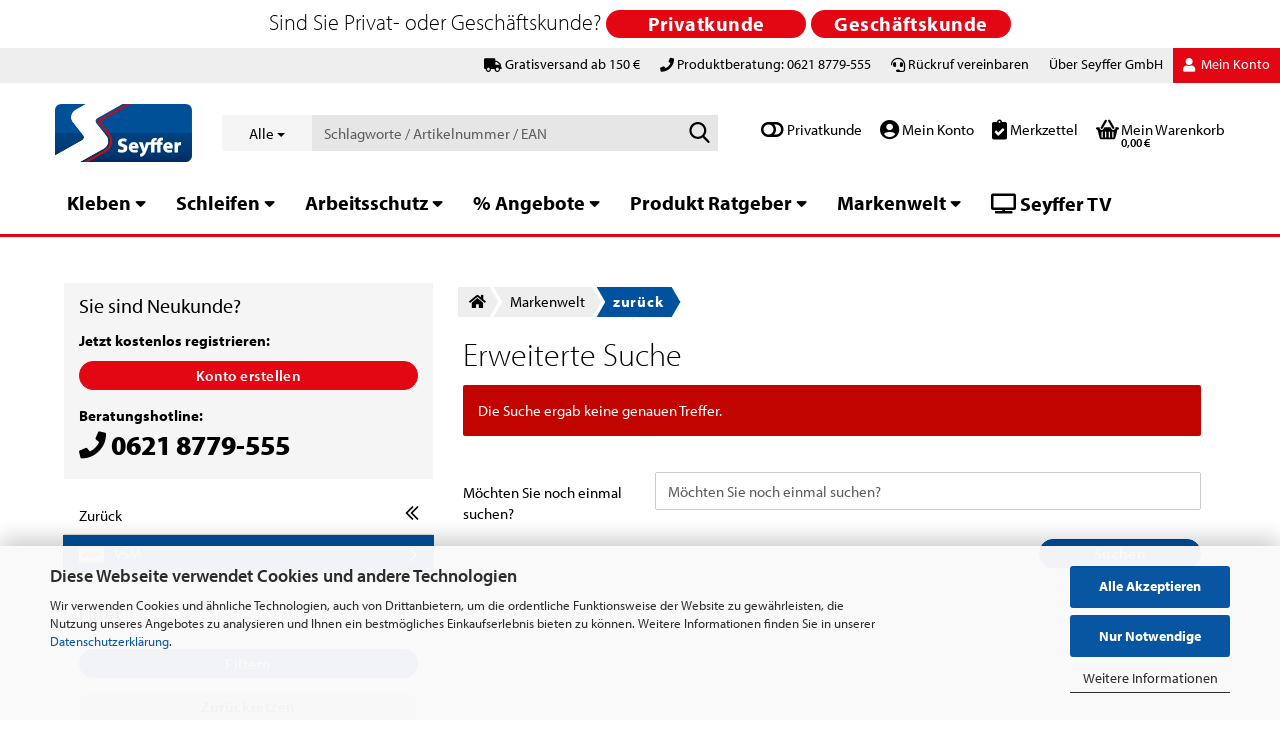

--- FILE ---
content_type: text/html; charset=utf-8
request_url: https://seyffer.shop/de/markenwelt/manu-11-vsm/
body_size: 27609
content:





	<!DOCTYPE html>
	<html xmlns="http://www.w3.org/1999/xhtml" dir="ltr" lang="de">
		
			<head>
				
					
					<!--

					=========================================================
					Shopsoftware by Gambio GmbH (c) 2005-2021 [www.gambio.de]
					=========================================================

					Gambio GmbH offers you highly scalable E-Commerce-Solutions and Services.
					The Shopsoftware is redistributable under the GNU General Public License (Version 2) [http://www.gnu.org/licenses/gpl-2.0.html].
					based on: E-Commerce Engine Copyright (c) 2006 xt:Commerce, created by Mario Zanier & Guido Winger and licensed under GNU/GPL.
					Information and contribution at http://www.xt-commerce.com

					=========================================================
					Please visit our website: www.gambio.de
					=========================================================

					-->
				

                
            <!-- Google tag (gtag.js) -->
                                            <script async
                        data-type="text/javascript"
                        data-src="https://www.googletagmanager.com/gtag/js?id=G-Z0K5TLYV4T"
                        type="as-oil"
                        data-purposes="4"
                        data-managed="as-oil"></script>
                                        <script async
                data-type="text/javascript"
                type="as-oil"
                data-purposes="4"
                data-managed="as-oil">
            window.dataLayer = window.dataLayer || [];

            
            function gtag() {
                dataLayer.push(arguments);
            }
            
            gtag('js', new Date());

                                    gtag('config', 'AW-978816609');
            
                                                
            gtag('config', 'G-Z0K5TLYV4T');
                        
                                    var gaDisableGZ0K5TLYV4T = 'ga-disable-G-Z0K5TLYV4T';
            
            			if (document.cookie.indexOf(gaDisableGZ0K5TLYV4T + '=true') > -1) {
				window[gaDisableGZ0K5TLYV4T] = true;
			}
			
			function gaOptOut() {
			    				document.cookie = gaDisableGZ0K5TLYV4T + '=true; expires=Thu, 31 Dec 2099 23:59:59 UTC; path=/';
				window[gaDisableGZ0K5TLYV4T] = true;
								console.log('Disabled Google-Analytics Tracking');
			}

			function gaOptout() {
				gaOptOut();
			}

			function checkGaOptOutAnchor() {
				if (location.hash.substr(1) === 'gaOptOut') {
					gaOptOut();
				}
			}

			checkGaOptOutAnchor();
			window.addEventListener('hashchange', checkGaOptOutAnchor);
            
        </script>
    

                    
                

				
					<meta name="viewport" content="width=device-width, initial-scale=1, minimum-scale=1.0, maximum-scale=1.0, user-scalable=no" />
				

				
					<meta http-equiv="Content-Type" content="text/html; charset=utf-8" />
		<meta name="language" content="de" />
		<meta name="keywords" content="keywords,kommagetrennt" />
		<meta property="og:image" content="https://seyffer.shop/images/categories/og/" />
		<meta property="og:title" content="MANU|11|VSM" />
		<meta property="og:type" content="product.group" />
		<title>MANU|11|VSM</title>

				

								
									

				
					<base href="https://seyffer.shop/" />
				

				
											
							<link rel="shortcut icon" href="https://seyffer.shop/images/logos/favicon.ico" type="image/x-icon" />
						
									

				
									

				<link rel="stylesheet" href="https://use.typekit.net/esl8yvp.css">
				<link href="/fontawesome-pro-5.13.0-web/css/all.css" rel="stylesheet">

				
																		
								<link id="main-css" type="text/css" rel="stylesheet" href="public/theme/styles/system/main.min.css?bust=1768212031" />
							
															

				
					<meta name="robots" content="index,follow" />
		<link rel="canonical" href="https://seyffer.shop/de/markenwelt/manu-11-vsm/" />
		<meta property="og:url" content="https://seyffer.shop/de/markenwelt/manu-11-vsm/">
		<!-- Copyright (c) 2000-2024 etracker GmbH. All rights reserved. -->
<!-- This material may not be reproduced, displayed, modified or distributed -->
<!-- without the express prior written permission of the copyright holder. -->
<!-- etracker tracklet 5.0 -->
<script type="text/javascript">
// var et_pagename = "";
// var et_areas = "";
// var et_tval = 0;
// var et_tsale = 0;
// var et_tonr = "";
// var et_basket = "";
var et_proxy_redirect = "\/\/ferthu.seyffer.shop";
</script>
<script id="_etLoader" type="text/javascript" charset="UTF-8" data-block-cookies="true" data-secure-code="f6VCgg" src="//ferthu.seyffer.shop/code/e.js" async></script>
<!-- etracker tracklet 5.0 end -->

<!-- Google Consent Mode V.2 Defaults BEGIN -->
<script>
  window.dataLayer = window.dataLayer || [];
  function gtag(){dataLayer.push(arguments);}

  gtag('consent', 'default', {
    'ad_storage': 'denied',
    'ad_user_data': 'denied',
    'ad_personalization': 'denied',
    'analytics_storage': 'denied'
  });
</script>
<!-- Google Consent Mode V.2 Defaults END -->


<script async	
		data-type="text/javascript"
		type="as-oil"
		data-purposes="18"
		data-managed="as-oil">

<!-- Google Consent Mode V.2 Marketing Consent BEGIN -->
function allConsentGranted() {
gtag('consent', 'update', {
'ad_user_data': 'granted',
'ad_personalization': 'granted',
'ad_storage': 'granted',
'analytics_storage': 'granted'
});
}

allConsentGranted();
<!-- Google Consent Mode V.2 Marketing Consent END -->

</script>

<script async	
		data-type="text/javascript"
		type="as-oil"
		data-purposes="18"
		data-managed="as-oil">

<!-- Google Tag Manager -->
(function(w,d,s,l,i){w[l]=w[l]||[];w[l].push({'gtm.start':
new Date().getTime(),event:'gtm.js'});var f=d.getElementsByTagName(s)[0],
j=d.createElement(s),dl=l!='dataLayer'?'&l='+l:'';j.async=true;j.src=
'https://www.googletagmanager.com/gtm.js?id='+i+dl;f.parentNode.insertBefore(j,f);
})(window,document,'script','dataLayer','GTM-KBSMVTNP');
<!-- End Google Tag Manager -->


</script><script src="https://cdn.gambiohub.com/sdk/1.2.0/dist/bundle.js"></script><script>var payPalText = {"ecsNote":"Bitte w\u00e4hle deine gew\u00fcnschte PayPal-Zahlungsweise.","paypalUnavailable":"PayPal steht f\u00fcr diese Transaktion im Moment nicht zur Verf\u00fcgung.","errorContinue":"weiter","continueToPayPal":"","errorCheckData":"Es ist ein Fehler aufgetreten. Bitte \u00fcberpr\u00fcfen Sie Ihre Eingaben."};var payPalButtonSettings = {"env":"live","commit":false,"style":{"label":"checkout","shape":"pill","color":"gold","layout":"horizontal","tagline":false},"locale":"","fundingCardAllowed":true,"fundingELVAllowed":true,"fundingCreditAllowed":false,"createPaymentUrl":"https:\/\/seyffer.shop\/shop.php?do=PayPalHub\/CreatePayment&initiator=ecs","authorizedPaymentUrl":"https:\/\/seyffer.shop\/shop.php?do=PayPalHub\/AuthorizedPayment&initiator=ecs","checkoutUrl":"https:\/\/seyffer.shop\/shop.php?do=PayPalHub\/RedirectGuest","useVault":false,"jssrc":"https:\/\/www.paypal.com\/sdk\/js?client-id=AVEjCpwSc-e9jOY8dHKoTUckaKtPo0shiwe_T2rKtxp30K4TYGRopYjsUS6Qmkj6bILd7Nt72pbMWCXe&commit=false&intent=capture&components=buttons%2Cmarks%2Cmessages%2Cfunding-eligibility%2Cgooglepay%2Capplepay%2Ccard-fields&integration-date=2021-11-25&enable-funding=paylater&merchant-id=324FFQAJH55RW&currency=EUR","partnerAttributionId":"GambioGmbH_Cart_Hub_PPXO","createOrderUrl":"https:\/\/seyffer.shop\/shop.php?do=PayPalHub\/CreateOrder&initiator=ecs","getOrderUrl":"https:\/\/seyffer.shop\/shop.php?do=PayPalHub\/GetOrder","approvedOrderUrl":"https:\/\/seyffer.shop\/shop.php?do=PayPalHub\/ApprovedOrder&initiator=ecs","paymentApproved":false,"developmentMode":false,"cartAmount":0};var jsShoppingCart = {"languageCode":"de","verifySca":"https:\/\/seyffer.shop\/shop.php?do=PayPalHub\/VerifySca","totalAmount":"0.00","currency":"EUR","env":"live","commit":false,"style":{"label":"checkout","shape":"pill","color":"gold","layout":"horizontal","tagline":false},"locale":"","fundingCardAllowed":true,"fundingELVAllowed":true,"fundingCreditAllowed":false,"createPaymentUrl":"https:\/\/seyffer.shop\/shop.php?do=PayPalHub\/CreatePayment&initiator=ecs","authorizedPaymentUrl":"https:\/\/seyffer.shop\/shop.php?do=PayPalHub\/AuthorizedPayment&initiator=ecs","checkoutUrl":"https:\/\/seyffer.shop\/shop.php?do=PayPalHub\/RedirectGuest","useVault":false,"jssrc":"https:\/\/www.paypal.com\/sdk\/js?client-id=AVEjCpwSc-e9jOY8dHKoTUckaKtPo0shiwe_T2rKtxp30K4TYGRopYjsUS6Qmkj6bILd7Nt72pbMWCXe&commit=false&intent=capture&components=buttons%2Cmarks%2Cmessages%2Cfunding-eligibility%2Cgooglepay%2Capplepay%2Ccard-fields&integration-date=2021-11-25&enable-funding=paylater&merchant-id=324FFQAJH55RW&currency=EUR","partnerAttributionId":"GambioGmbH_Cart_Hub_PPXO","createOrderUrl":"https:\/\/seyffer.shop\/shop.php?do=PayPalHub\/CreateOrder&initiator=ecs","getOrderUrl":"https:\/\/seyffer.shop\/shop.php?do=PayPalHub\/GetOrder","approvedOrderUrl":"https:\/\/seyffer.shop\/shop.php?do=PayPalHub\/ApprovedOrder&initiator=ecs","paymentApproved":false,"developmentMode":false,"cartAmount":0};var payPalBannerSettings = {"useVault":true,"jssrc":"https:\/\/www.paypal.com\/sdk\/js?client-id=AVEjCpwSc-e9jOY8dHKoTUckaKtPo0shiwe_T2rKtxp30K4TYGRopYjsUS6Qmkj6bILd7Nt72pbMWCXe&commit=false&intent=capture&components=buttons%2Cmarks%2Cmessages%2Cfunding-eligibility%2Cgooglepay%2Capplepay%2Ccard-fields&integration-date=2021-11-25&enable-funding=paylater&merchant-id=324FFQAJH55RW&currency=EUR","partnerAttributionId":"GambioGmbH_Cart_Hub_PPXO","positions":{"cartBottom":{"placement":"cart","style":{"layout":"text","logo":{"type":"primary"},"text":{"color":"black"},"color":"blue","ratio":"1x4"}},"product":{"placement":"product","style":{"layout":"none","logo":{"type":"primary"},"text":{"color":"black"},"color":"blue","ratio":"1x1"}}},"currency":"EUR","cartAmount":0};</script><script id="paypalconsent" type="application/json">{"purpose_id":null}</script><script src="GXModules/Gambio/Hub/Shop/Javascript/PayPalLoader-bust_1755162184.js" async></script><link rel="stylesheet" href="https://cdn.gambiohub.com/sdk/1.2.0/dist/css/gambio_hub.css">
				
            <script async
                data-desktop-y-offset="100"
                data-mobile-y-offset="0"
                data-desktop-disable-reviews="false"
                data-desktop-enable-custom="true"
                data-desktop-position="right"
                data-desktop-custom-width="156"
                data-desktop-enable-fadeout="false"
                data-disable-mobile="false"
                data-disable-trustbadge="false"
                data-mobile-custom-width="156"
                data-mobile-disable-reviews="false"
                data-mobile-enable-custom="true"
                data-mobile-position="left"
                data-mobile-enable-topbar="false"
                src="//widgets.trustedshops.com/js/XF493DB60DD8F925E68705AAEA85DBFD6.js"></script>
    

				
									

				
									

			</head>
		
		
			<body class="page-index-type-c1039 page-index-type-gm_boosted_category page-index-type-language page-index-type-cat page-index-type-cPath"
				  data-gambio-namespace="https://seyffer.shop/public/theme/javascripts/system"
				  data-jse-namespace="https://seyffer.shop/JSEngine/build"
				  data-gambio-controller="initialize"
				  data-gambio-widget="input_number responsive_image_loader transitions image_maps modal history dropdown core_workarounds anchor"
				  data-input_number-separator=","
					>

				
					
				

				
									

				
									
		




	



	
		<div id="outer-wrapper" class="topbar-active">
			
				<header id="header" class="navbar">
					
	





	<div id="topbar-container">
						
		
					

		
			<div class="navbar-topbar">
				
					<nav data-gambio-widget="menu link_crypter" data-menu-switch-element-position="false" data-menu-events='{"desktop": ["click"], "mobile": ["click"]}' data-menu-ignore-class="dropdown-menu">
						<ul class="nav navbar-nav navbar-right" data-menu-replace="partial">

                            <li class="navbar-topbar-item">
                                <ul id="secondaryNavigation" class="nav navbar-nav ignore-menu">
                                                                            
                                            <li class="navbar-topbar-item hidden-xs content-manager-item">
                                                <a title="Gratisversand ab 150 €" href="/de/shop_content.php?coID=3889891"
                                                                                                            target="_top"
                                                        >
                                                    <span class="fa fa-arrow-circle-right visble-xs-block"></span>
                                                    Gratisversand ab 150 €
                                                </a>
                                            </li>
                                        
                                                                            
                                            <li class="navbar-topbar-item hidden-xs content-manager-item">
                                                <a title="Produktberatung: 0621 8779-555" href="tel:+496218779555"
                                                                                                            target="_self"
                                                        >
                                                    <span class="fa fa-arrow-circle-right visble-xs-block"></span>
                                                    Produktberatung: 0621 8779-555
                                                </a>
                                            </li>
                                        
                                                                            
                                            <li class="navbar-topbar-item hidden-xs content-manager-item">
                                                <a title="Rückruf vereinbaren" href="/shop_content.php?coID=14"
                                                                                                            target="_blank"
                                                        >
                                                    <span class="fa fa-arrow-circle-right visble-xs-block"></span>
                                                    Rückruf vereinbaren
                                                </a>
                                            </li>
                                        
                                                                            
                                            <li class="navbar-topbar-item hidden-xs content-manager-item">
                                                <a title="Beratung & Service" href="https://www.seyffer-gmbh.de/leistungen/"
                                                                                                            target="_blank"
                                                        >
                                                    <span class="fa fa-arrow-circle-right visble-xs-block"></span>
                                                    Beratung & Service
                                                </a>
                                            </li>
                                        
                                                                            
                                            <li class="navbar-topbar-item hidden-xs content-manager-item">
                                                <a title="Zum Unternehmen" href="https://seyffer-gmbh.de"
                                                                                                            target="_blank"
                                                        >
                                                    <span class="fa fa-arrow-circle-right visble-xs-block"></span>
                                                    Zum Unternehmen
                                                </a>
                                            </li>
                                        
                                                                            
                                            <li class="navbar-topbar-item hidden-xs content-manager-item">
                                                <a title="Kundenvorteile" href="https://seyffer.shop/de/info/ueber-uns.html"
                                                        >
                                                    <span class="fa fa-arrow-circle-right visble-xs-block"></span>
                                                    Kundenvorteile
                                                </a>
                                            </li>
                                        
                                                                            
                                            <li class="navbar-topbar-item hidden-xs content-manager-item">
                                                <a title="OCI-Schnittstelle" href="https://seyffer.shop/de/info/oci-schnittstelle.html"
                                                        >
                                                    <span class="fa fa-arrow-circle-right visble-xs-block"></span>
                                                    OCI-Schnittstelle
                                                </a>
                                            </li>
                                        
                                                                    </ul>

                                <script id="secondaryNavigation-menu-template" type="text/mustache">
                                    
                                        <ul id="secondaryNavigation" class="nav navbar-nav">
                                            <li v-for="(item, index) in items" class="navbar-topbar-item hidden-xs content-manager-item">
                                                <a href="javascript:;" :title="item.title" @click="goTo(item.content)">
                                                    <span class="fa fa-arrow-circle-right visble-xs-block"></span>
                                                    {{item.title}}
                                                </a>
                                            </li>
                                        </ul>
                                    
                                </script>
                            </li>

							
															 

<li class="dropdown navbar-topbar-item mouse hidden-xs drpdwn-seyffer">
	<a title="Über Seyffer GmbH" href="" class="dropdown-toggle" data-toggle-hover="dropdown">&Uuml;ber Seyffer GmbH</a>
  <ul class="dropdown-menu sf-drpdown dropdown-menu-login arrow-top">
    <li class="arrow"></li>																						
    <li>
      <a href="https://www.seyffer-gmbh.de/leistungen/" title="Beratung & Service" target="_blank">
      Beratung &amp; Service
      </a>
    </li>
    <li>
      <a href="https://seyffer-gmbh.de/" title="Zum Unternehmen" target="_blank">
      Zum Unternehmen
      </a>
    </li>
    <li>
      <a title="Kundenvorteile" href="/de/info/ueber-uns.html">
      Kundenvorteile
      </a>
    </li>
    <li>
      <a title="OCI-Schnittstelle" href="/de/info/oci-schnittstelle.html">
      OCI-Schnittstelle
      </a>
    </li>
  </ul>										
</li>


							
															

							
															

							
															

							
															

							
							
																	
										<li class="dropdown navbar-topbar-item first no-plus">
											<a title="Anmeldung" href="/de/markenwelt/manu-11-vsm/#" class="dropdown-toggle" data-toggle-hover="dropdown">
												
																											
															<span class="fa fa-user-o"></span>
														
																									

												&nbsp;Mein Konto
											</a>
											




	<ul class="dropdown-menu dropdown-menu-login arrow-top">
		
			<li class="arrow"></li>
		
		
		
			<li class="dropdown-header hidden-xs">Login</li>
		
		
		
			<li>
				<form action="https://seyffer.shop/de/login.php?action=process" method="post" class="form-horizontal">
					<input type="hidden" name="return_url" value="https://seyffer.shop/de/markenwelt/manu-11-vsm/">
					<input type="hidden" name="return_url_hash" value="a84dbcbdabf5f8a891f372ed515c8624dd70dfe2a1682dfb9b1c271b3329ded8">
					
						<div class="form-group">
							<input autocomplete="username" type="email" id="box-login-dropdown-login-username" class="form-control" placeholder="E-Mail" name="email_address" />
						</div>
					
					
						<div class="form-group">
							<input autocomplete="current-password" type="password" id="box-login-dropdown-login-password" class="form-control" placeholder="Passwort" name="password" />
						</div>
					
					
						<div class="dropdown-footer row">
							
	
								
									<input type="submit" class="btn btn-primary btn-block" value="Jetzt Einloggen" />
								
								<ul>
									
										<li>
											<a title="Kundenkonto erstellen" href="https://seyffer.shop/de/shop.php?do=CreateRegistree">
												Kundenkonto erstellen
											</a>
										</li>
									
									
										<li>
											<a title="Passwort vergessen?" href="https://seyffer.shop/de/password_double_opt.php">
												Passwort vergessen?
											</a>
										</li>
									
								</ul>
							
	

	
						</div>
					
				</form>
			</li>
		
	</ul>


										</li>
									
															

							


															
									<li class="navbar-topbar-item visible-xs">
										<a title="Gratisversand ab 150 €" href="/de/shop_content.php?coID=3889891"
																							target="_top"
												>
											<span class="fa fa-arrow-circle-right"></span>
											&nbsp;Gratisversand ab 150 €
										</a>
									</li>
								
															
									<li class="navbar-topbar-item visible-xs">
										<a title="Produktberatung: 0621 8779-555" href="tel:+496218779555"
																							target="_self"
												>
											<span class="fa fa-arrow-circle-right"></span>
											&nbsp;Produktberatung: 0621 8779-555
										</a>
									</li>
								
															
									<li class="navbar-topbar-item visible-xs">
										<a title="Rückruf vereinbaren" href="/shop_content.php?coID=14"
																							target="_blank"
												>
											<span class="fa fa-arrow-circle-right"></span>
											&nbsp;Rückruf vereinbaren
										</a>
									</li>
								
															
									<li class="navbar-topbar-item visible-xs">
										<a title="Beratung & Service" href="https://www.seyffer-gmbh.de/leistungen/"
																							target="_blank"
												>
											<span class="fa fa-arrow-circle-right"></span>
											&nbsp;Beratung & Service
										</a>
									</li>
								
															
									<li class="navbar-topbar-item visible-xs">
										<a title="Zum Unternehmen" href="https://seyffer-gmbh.de"
																							target="_blank"
												>
											<span class="fa fa-arrow-circle-right"></span>
											&nbsp;Zum Unternehmen
										</a>
									</li>
								
															
									<li class="navbar-topbar-item visible-xs">
										<a title="Kundenvorteile" href="https://seyffer.shop/de/info/ueber-uns.html"
												>
											<span class="fa fa-arrow-circle-right"></span>
											&nbsp;Kundenvorteile
										</a>
									</li>
								
															
									<li class="navbar-topbar-item visible-xs">
										<a title="OCI-Schnittstelle" href="https://seyffer.shop/de/info/oci-schnittstelle.html"
												>
											<span class="fa fa-arrow-circle-right"></span>
											&nbsp;OCI-Schnittstelle
										</a>
									</li>
								
							
						</ul>
					</nav>
				
			</div>
		
	</div>




	<div class="inside">

		<div class="row">

		
	
												
			<div class="navbar-header" data-gambio-widget="mobile_menu">
									
							
		<div id="navbar-brand" class="navbar-brand">
			<a href="https://seyffer.shop/de/" title="Seyffer Shop">
				<img id="main-header-logo" class="img-responsive" src="https://seyffer.shop/images/logos/seyffer-logo-2024-verlauf-RGB.svg" alt="Seyffer Shop-Logo">
			</a>
		</div>
	
					
								
					
	
	
			
	
		<button style="position:absolute;left:0px;top:50px;" type="button" class="navbar-toggle" data-mobile_menu-target="#categories .navbar-collapse"
		        data-mobile_menu-body-class="categories-open" data-mobile_menu-toggle-content-visibility>
			<img src="public/theme/images/svgs/bars.svg" class="gx-menu svg--inject" alt="">
		</button>
	
	
	

	<div class="sf-topbar hidden-lg hidden-md hidden-sm">


			<input id="customer_logged_in" name="customer_logged_in" value="0" type="hidden"/>
			<div class="brutto-netto-switch hidden-lg hidden-md hidden-sm">
        	<input id="brutto-netto-switch" name="brutto-netto-switch" value="0" type="hidden"/>

        	<i class="fas fa-toggle-off"></i>&nbsp;<span>Privatkunde</span>
		</div>
	
	<div class="sf-topbar-account hidden-lg hidden-md hidden-sm">
		<a href="account.php" title="Anmeldung">
			<i class="fas fa-user-circle"></i>&nbsp;<span class="sf-topbar-text">Mein Konto</span>
		</a>
	</div>
	<div class="sf-topbar-wishlist hidden-lg hidden-md hidden-sm">
		<a href="wish_list.php" title="Merkzettel anzeigen">
			<i class="fas fa-clipboard-check"></i>&nbsp;<span class="sf-topbar-text">Merkzettel</span>
		</a>
	</div>

		<button type="button" class="navbar-toggle cart-icon" data-mobile_menu-location="shopping_cart.php">
			<img src="public/theme/images/svgs/basket.svg" class="gx-cart-basket svg--inject" alt=""><span class="sf-topbar-text">Warenkorb</span>
			<span class="cart-products-count hidden">
				0
			</span>
		</button>

	</div>


	
			
			<button type="button" class="navbar-toggle" data-mobile_menu-target=".navbar-search" data-mobile_menu-body-class="search-open"
					data-mobile_menu-toggle-content-visibility>
				<img src="public/theme/images/svgs/search.svg" class="gx-search svg--inject" alt="">
			</button>
		
	
				
			</div>
		

		



							






	<div class="navbar-search collapse">
		
		
						<p class="navbar-search-header dropdown-header">Schlagworte / Artikelnummer / EAN</p>
		
		
		
			<form action="de/advanced_search_result.php" method="get" data-gambio-widget="live_search">
		
				<div class="navbar-search-input-group input-group">
					<div class="navbar-search-input-group-btn input-group-btn custom-dropdown" data-dropdown-trigger-change="false" data-dropdown-trigger-no-change="false">
						
						
							<button type="button" class="btn btn-default dropdown-toggle" data-toggle="dropdown" aria-haspopup="true" aria-expanded="false">
								<span class="dropdown-name">Alle</span> <span class="caret"></span>
							</button>
						
						
						
															
									<ul class="dropdown-menu">
																				
												<li><a href="#" data-rel="0">Alle</a></li>
											
																							
													<li><a href="#" data-rel="7">Kleben</a></li>
												
																							
													<li><a href="#" data-rel="8">Schleifen</a></li>
												
																							
													<li><a href="#" data-rel="9">Arbeitsschutz</a></li>
												
																							
													<li><a href="#" data-rel="1045">% Angebote</a></li>
												
																							
													<li><a href="#" data-rel="574">Produkt Ratgeber</a></li>
												
																							
													<li><a href="#" data-rel="577">Markenwelt</a></li>
												
																														</ul>
								
													
						
						
															
									<select name="categories_id">
										<option value="0">Alle</option>
																																	
													<option value="7">Kleben</option>
												
																							
													<option value="8">Schleifen</option>
												
																							
													<option value="9">Arbeitsschutz</option>
												
																							
													<option value="1045">% Angebote</option>
												
																							
													<option value="574">Produkt Ratgeber</option>
												
																							
													<option value="577">Markenwelt</option>
												
																														</select>
								
													
						
					</div>

					
					<button type="submit" class="form-control-feedback">
						<img src="public/theme/images/svgs/search.svg" class="gx-search-input svg--inject" alt="">
					</button>
					

					<input type="text" name="keywords" placeholder="Schlagworte / Artikelnummer / EAN" class="form-control search-input" autocomplete="off" />

				</div>
		
				
									<input type="hidden" value="1" name="inc_subcat" />
								
				
					<div class="navbar-search-footer visible-xs-block">
						
							<button class="btn btn-primary btn-block" type="submit">
								Schlagworte / Artikelnummer / EAN
							</button>
						
						
							<a href="advanced_search.php" class="btn btn-default btn-block" title="Erweiterte Suche">
								Erweiterte Suche
							</a>
						
					</div>
				
				
				<div class="search-result-container"></div>
		
			</form>
		
	</div>


					

			<input id="customer_logged_in" name="customer_logged_in" value="0" type="hidden"/>
		
	<div class="sf-topbar hidden-xs">
		<div class="brutto-netto-switch hidden-xs">
	    	<input id="brutto-netto-switch" name="brutto-netto-switch" value="0" type="hidden"/>
	    	
	    	<i class="fas fa-toggle-off"></i>&nbsp;<span>Privatkunde</span>
		</div>
		
		<div class="sf-topbar-account hidden-xs">
			<a href="account.php" title="Anmeldung">
				<i class="fas fa-user-circle"></i>&nbsp;Mein Konto
			</a>
		</div>
		<div class="sf-topbar-wishlist hidden-xs">
			<a href="wish_list.php" title="Merkzettel anzeigen">
				<i class="fas fa-clipboard-check"></i>&nbsp;Merkzettel
			</a>
		</div>
	



		
					

		
    		<!-- layout_header honeygrid -->
							
					


	<nav id="cart-container" class="navbar-cart" data-gambio-widget="menu cart_dropdown" data-menu-switch-element-position="false">
		
			<ul class="cart-container-inner">
				
					<li>
						<a href="https://seyffer.shop/de/shopping_cart.php" class="dropdown-toggle">
							
								<img src="public/theme/images/svgs/basket.svg" alt="" class="gx-cart-basket svg--inject">
								<span class="cart">
									Mein Warenkorb<br />
									<span class="products">
										0,00 €
									</span>
								</span>
							
							
																	<span class="cart-products-count hidden">
										
									</span>
															
						</a>

						
							



	<ul class="dropdown-menu arrow-top cart-dropdown cart-empty">
		
			<li class="arrow"></li>
		
	
		
					
	
		
            <input type="hidden" id="ga4-view-cart-json" value=""/>
        <script async
                data-type="text/javascript"
                type="as-oil"
                data-purposes="4"
                data-managed="as-oil">
            function ga4ViewCart() {
                const data = document.getElementById('ga4-view-cart-json');

                if (data && data.value.length) {
                    gtag('event', 'view_cart', JSON.parse(data.value));
                }
            }
        </script>
    
			<li class="cart-dropdown-inside">
		
				
									
				
									
						<div class="cart-empty">
							Es sind noch keine Artikel im Warenkorb.
						</div>
					
								
			</li>
		
	</ul>
						
					</li>
				
			</ul>
		
	</nav>

</div>

				
					

		</div>

	</div>


	
				 
		<div class="topbar-notification"
		     style="background-color: #ffffff;"
		     data-gambio-widget="notifications">
			<span class="notification-content">
				<div class="col-xs-12">
	<div class="ff-th-row">
		<div class="ff-th-hl">
			Sind Sie Privat- oder Gesch&auml;ftskunde?&nbsp;
		</div>
		<a class="btn btn-primary hide-topbar-notification" href="#" id="popup_button_brutto" title="brutto"><span>Privatkunde</span></a> <a class="btn btn-primary hide-topbar-notification" href="#" id="popup_button_netto" title="netto"><span>Gesch&auml;ftskunde</span></a>
	</div>
</div>
			</span>
			<span class="fa-stack hide-topbar-notification">
				<i class="fa fa-circle fa-inverse fa-stack-2x"></i>
				<i class="fa fa-close fa-stack-1x"></i>
			</span>
		</div>
	
			







	<noscript>
		<div class="alert alert-danger noscript-notice">
			
		</div>
	</noscript>



			
						



	<div id="categories">
		<div class="navbar-collapse collapse">
			
				<nav class="navbar-default navbar-categories" data-gambio-widget="menu">
					
						<ul class="level-1 nav navbar-nav">
                             
															
									<li class="dropdown level-1-child   " data-id="7">
										
											<a class="dropdown-toggle" href="https://seyffer.shop/de/kleben/" title="Kleben">
												
													Kleben
												
																							</a>
										
										
										
			
			<ul data-level="2" class="level-2 dropdown-menu dropdown-menu-child">
				
					<li class="enter-category hidden-sm hidden-md hidden-lg show-more">
						
							<a class="dropdown-toggle" href="https://seyffer.shop/de/kleben/" title="Kleben">
								
									Kleben anzeigen
								
							</a>
						
					</li>
				
				
																																																																																																																																																																																																																																																																																																																																							
				
											
														<li class="level-2-child break-count hidden-xs">
								<a href="https://seyffer.shop/de/kleben/einseitige-klebebaender/" title="Einseitige Klebebänder">
									
										<!-- mod-->
																				<div class="seyffer-cat-icon">
										    <img src="images/categories/icons/klebeband-100x100.png"/>
										</div>
																				<!-- mod-->
										<div class="seyffer-cat-name">
										    										    	Einseitige Klebebänder
										    										</div>
										
								</a>
							</li>
						
											
														<li class="level-2-child break-count hidden-xs">
								<a href="https://seyffer.shop/de/kleben/doppelseitige-klebebaender/" title="Doppelseitige Klebebänder">
									
										<!-- mod-->
																				<div class="seyffer-cat-icon">
										    <img src="images/categories/icons/doppels-klebeband-100x100.png"/>
										</div>
																				<!-- mod-->
										<div class="seyffer-cat-name">
										    										    	Doppelseitige Klebebänder
										    										</div>
										
								</a>
							</li>
						
											
														<li class="level-2-child break-count hidden-xs">
								<a href="https://seyffer.shop/de/kleben/konfektionierte-klebebaender/" title="Konfektionierte Klebebänder">
									
										<!-- mod-->
																				<div class="seyffer-cat-icon">
										    <img src="images/categories/icons/Konfektinieren_Seyffer_100.png"/>
										</div>
																				<!-- mod-->
										<div class="seyffer-cat-name">
										    										    	Konfektionierte Klebebänder
										    										</div>
										
								</a>
							</li>
						
											
														<li class="level-2-child break-count hidden-xs">
								<a href="https://seyffer.shop/de/kleben/flexible-druckverschluesse/" title="Flexible Druckverschlüsse">
									
										<!-- mod-->
																				<div class="seyffer-cat-icon">
										    <img src="images/categories/icons/flexibler-druckverschl-2-100x100.png"/>
										</div>
																				<!-- mod-->
										<div class="seyffer-cat-name">
										    										    	Flexible Druckverschlüsse
										    										</div>
										
								</a>
							</li>
						
											
														<li class="level-2-child break-count hidden-xs">
								<a href="https://seyffer.shop/de/kleben/haken-schlaufenbaender/" title="Haken- & Schlaufenbänder">
									
										<!-- mod-->
																				<div class="seyffer-cat-icon">
										    <img src="images/categories/icons/klett-100x100.png"/>
										</div>
																				<!-- mod-->
										<div class="seyffer-cat-name">
										    										    	Haken- & Schlaufenbänder
										    										</div>
										
								</a>
							</li>
						
											
														<li class="level-2-child break-count hidden-xs">
								<a href="https://seyffer.shop/de/kleben/selbstklebende-elastikpuffer/" title="Selbstklebende Elastikpuffer">
									
										<!-- mod-->
																				<div class="seyffer-cat-icon">
										    <img src="images/categories/icons/selbstklebende-elastikpuffer-2-100x100.png"/>
										</div>
																				<!-- mod-->
										<div class="seyffer-cat-name">
										    										    	Selbstklebende Elastikpuffer
										    										</div>
										
								</a>
							</li>
						
											
														<li class="level-2-child break-count hidden-xs">
								<a href="https://seyffer.shop/de/kleben/selbstklebehaken/" title="Selbstklebehaken">
									
										<!-- mod-->
																				<div class="seyffer-cat-icon">
										    <img src="images/categories/icons/selbstklebehaken-2-100x100.png"/>
										</div>
																				<!-- mod-->
										<div class="seyffer-cat-name">
										    										    	Selbstklebehaken
										    										</div>
										
								</a>
							</li>
						
											
														<li class="level-2-child break-count hidden-xs">
								<a href="https://seyffer.shop/de/kleben/klebstoffe/" title="Klebstoffe">
									
										<!-- mod-->
																				<div class="seyffer-cat-icon">
										    <img src="images/categories/icons/klebstoffe-100x100.png"/>
										</div>
																				<!-- mod-->
										<div class="seyffer-cat-name">
										    										    	Klebstoffe
										    										</div>
										
								</a>
							</li>
						
											
														<li class="level-2-child break-count hidden-xs">
								<a href="https://seyffer.shop/de/kleben/kleb-dichtmassen/" title="Kleb- & Dichtmassen">
									
										<!-- mod-->
																				<div class="seyffer-cat-icon">
										    <img src="images/categories/icons/keb-und-dichtmasse-2-100x100.png"/>
										</div>
																				<!-- mod-->
										<div class="seyffer-cat-name">
										    										    	Kleb- & Dichtmassen
										    										</div>
										
								</a>
							</li>
						
											
														<li class="level-2-child break-count hidden-xs">
								<a href="https://seyffer.shop/de/kleben/Klebstoffverarbeitung/" title="Klebstoff&shy;verarbeitung">
									
										<!-- mod-->
																				<div class="seyffer-cat-icon">
										    <img src="images/categories/icons/klebstoff-auftragssysteme-2-100x100.png"/>
										</div>
																				<!-- mod-->
										<div class="seyffer-cat-name">
										    										    	Klebstoff&shy;verarbeitung
										    										</div>
										
								</a>
							</li>
						
											
														<li class="level-2-child break-count hidden-xs">
								<a href="https://seyffer.shop/de/kleben/haftvermittler-primer/" title="Haftvermittler / Primer">
									
										<!-- mod-->
																				<div class="seyffer-cat-icon">
										    <img src="images/categories/icons/primer-2-100x100.png"/>
										</div>
																				<!-- mod-->
										<div class="seyffer-cat-name">
										    										    	Haftvermittler / Primer
										    										</div>
										
								</a>
							</li>
						
											
														<li class="level-2-child break-count hidden-xs">
								<a href="https://seyffer.shop/de/kleben/reinigungsmittel/" title="Reinigungsmittel">
									
										<!-- mod-->
																				<div class="seyffer-cat-icon">
										    <img src="images/categories/icons/reiniger-100x100.png"/>
										</div>
																				<!-- mod-->
										<div class="seyffer-cat-name">
										    										    	Reinigungsmittel
										    										</div>
										
								</a>
							</li>
						
											
														<li class="level-2-child break-count hidden-xs">
								<a href="https://seyffer.shop/de/kleben/schmierstoffe/" title="Schmierstoffe">
									
										<!-- mod-->
																				<div class="seyffer-cat-icon">
										    <img src="images/categories/icons/Schmierstoffe-100x100.png"/>
										</div>
																				<!-- mod-->
										<div class="seyffer-cat-name">
										    										    	Schmierstoffe
										    										</div>
										
								</a>
							</li>
						
											
														<li class="level-2-child break-count hidden-xs">
								<a href="https://seyffer.shop/de/kleben/Oberflaechenschutz/" title="Oberflächenschutz">
									
										<!-- mod-->
																				<div class="seyffer-cat-icon">
										    <img src="images/categories/icons/oberflaechenschutz-100x100.png"/>
										</div>
																				<!-- mod-->
										<div class="seyffer-cat-name">
										    										    	Oberflächenschutz
										    										</div>
										
								</a>
							</li>
						
											
														<li class="level-2-child break-count hidden-xs">
								<a href="https://seyffer.shop/de/kleben/Oberflaechenbeschichtungen/" title="Oberflächen&shy;beschichtungen">
									
										<!-- mod-->
																				<div class="seyffer-cat-icon">
										    <img src="images/categories/icons/oberflaechenbeschichtungb-100-100.png"/>
										</div>
																				<!-- mod-->
										<div class="seyffer-cat-name">
										    										    	Oberflächen&shy;beschichtungen
										    										</div>
										
								</a>
							</li>
						
											
														<li class="level-2-child break-count hidden-xs">
								<a href="https://seyffer.shop/de/kleben/buerobedarf/" title="Bürobedarf">
									
										<!-- mod-->
																				<div class="seyffer-cat-icon">
										    <img src="images/categories/icons/buero-100x100.png"/>
										</div>
																				<!-- mod-->
										<div class="seyffer-cat-name">
										    										    	Bürobedarf
										    										</div>
										
								</a>
							</li>
						
										
											
							<li class="dropdown level-2-child hidden-lg hidden-md hidden-sm">
								<a href="https://seyffer.shop/de/kleben/einseitige-klebebaender/" title="Einseitige Klebebänder">
									
										<!-- mod-->
																				<div class="seyffer-cat-icon">
										    <img src="images/categories/icons/klebeband-100x100.png"/>
										</div>
																				<!-- mod-->
										<div class="seyffer-cat-name">
										    Einseitige Klebebänder
										</div>
										
								</a>
																	<ul  data-level="3" class="level-3 dropdown-menu dropdown-menu-child hidden-lg hidden-md hidden-sm">
										<li class="enter-category">
											<a href="https://seyffer.shop/de/kleben/einseitige-klebebaender/" title="Einseitige Klebebänder" class="dropdown-toggle">
												Einseitige Klebebänder anzeigen
											</a>
										</li>
																					
												<li class="level-3-child">
													<a href="https://seyffer.shop/de/kleben/einseitige-klebebaender/abdeckbaender-mit-papiertraeger/" title="Abdeckbänder mit Papierträger">
																												<div class="seyffer-cat-icon">
										    				<img src="images/categories/icons/Abdeckb_nder mit Papiertr_ger.png"/>
														</div>
																							
													<div class="seyffer-cat-name">
										    			Abdeckbänder mit Papierträger
													</div>
													</a>
												</li>
											
																					
												<li class="level-3-child">
													<a href="https://seyffer.shop/de/kleben/einseitige-klebebaender/abdeckbaender-mit-synthetischen-traegern/" title="Abdeckbänder mit synthetischen Trägern">
																												<div class="seyffer-cat-icon">
										    				<img src="images/categories/icons/Abdeckb_nder mit synthetischen Tr_ger .png"/>
														</div>
																							
													<div class="seyffer-cat-name">
										    			Abdeckbänder mit synthetischen Trägern
													</div>
													</a>
												</li>
											
																					
												<li class="level-3-child">
													<a href="https://seyffer.shop/de/kleben/einseitige-klebebaender/gewebebaender/" title="Gewebebänder">
																												<div class="seyffer-cat-icon">
										    				<img src="images/categories/icons/Gewebeb_nder.png"/>
														</div>
																							
													<div class="seyffer-cat-name">
										    			Gewebebänder
													</div>
													</a>
												</li>
											
																					
												<li class="level-3-child">
													<a href="https://seyffer.shop/de/kleben/einseitige-klebebaender/verpackungsklebebaender/" title="Verpackungsklebebänder">
																												<div class="seyffer-cat-icon">
										    				<img src="images/categories/icons/Verpackungsklebeb_nder.png"/>
														</div>
																							
													<div class="seyffer-cat-name">
										    			Verpackungsklebebänder
													</div>
													</a>
												</li>
											
																					
												<li class="level-3-child">
													<a href="https://seyffer.shop/de/kleben/einseitige-klebebaender/buendelungs-und-transportsicherungsbaender/" title="Bündelungs- und Transportsicherungsbänder">
																												<div class="seyffer-cat-icon">
										    				<img src="images/categories/icons/B_ndelungs und Transportsicherungsb_nder.png"/>
														</div>
																							
													<div class="seyffer-cat-name">
										    			Bündelungs- und Transportsicherungsbänder
													</div>
													</a>
												</li>
											
																					
												<li class="level-3-child">
													<a href="https://seyffer.shop/de/kleben/einseitige-klebebaender/verpackungsgeraete/" title="Abroller & Verpackungsgeräte">
																												<div class="seyffer-cat-icon">
										    				<img src="images/categories/icons/Abroller.png"/>
														</div>
																							
													<div class="seyffer-cat-name">
										    			Abroller & Verpackungsgeräte
													</div>
													</a>
												</li>
											
																					
												<li class="level-3-child">
													<a href="https://seyffer.shop/de/kleben/einseitige-klebebaender/selbstklebende-tragesysteme/" title="Selbstklebende Tragesysteme">
																												<div class="seyffer-cat-icon">
										    				<img src="images/categories/icons/Selbstklebende Tragesysteme.png"/>
														</div>
																							
													<div class="seyffer-cat-name">
										    			Selbstklebende Tragesysteme
													</div>
													</a>
												</li>
											
																					
												<li class="level-3-child">
													<a href="https://seyffer.shop/de/kleben/einseitige-klebebaender/klebebaender-mit-pvc-traeger/" title="Klebebänder mit PVC Träger">
																												<div class="seyffer-cat-icon">
										    				<img src="images/categories/icons/Klebeb_nder mit PVC Tr_ger.png"/>
														</div>
																							
													<div class="seyffer-cat-name">
										    			Klebebänder mit PVC Träger
													</div>
													</a>
												</li>
											
																					
												<li class="level-3-child">
													<a href="https://seyffer.shop/de/kleben/einseitige-klebebaender/klebebaender-mit-polyestertraeger/" title="Klebebänder mit Polyesterträger">
																												<div class="seyffer-cat-icon">
										    				<img src="images/categories/icons/Klebeb_nder mit Polyestertr_ger.png"/>
														</div>
																							
													<div class="seyffer-cat-name">
										    			Klebebänder mit Polyesterträger
													</div>
													</a>
												</li>
											
																					
												<li class="level-3-child">
													<a href="https://seyffer.shop/de/kleben/einseitige-klebebaender/klebebaender-mit-polyurethantraeger/" title="Klebebänder mit Polyurethanträger">
																												<div class="seyffer-cat-icon">
										    				<img src="images/categories/icons/Klebeb_nder mit Polyurethantr_ger.png"/>
														</div>
																							
													<div class="seyffer-cat-name">
										    			Klebebänder mit Polyurethanträger
													</div>
													</a>
												</li>
											
																					
												<li class="level-3-child">
													<a href="https://seyffer.shop/de/kleben/einseitige-klebebaender/klebebaender-mit-vinyl-schaumstofftraeger/" title="Klebebänder mit Vinyl Schaumstoffträger">
																												<div class="seyffer-cat-icon">
										    				<img src="images/categories/icons/Klebeb_nder mit Vinyl Schaumstofftr_ger .png"/>
														</div>
																							
													<div class="seyffer-cat-name">
										    			Klebebänder mit Vinyl Schaumstoffträger
													</div>
													</a>
												</li>
											
																					
												<li class="level-3-child">
													<a href="https://seyffer.shop/de/kleben/einseitige-klebebaender/klebebaender-mit-metalltraeger/" title="Klebebänder mit Metallträger">
																												<div class="seyffer-cat-icon">
										    				<img src="images/categories/icons/Klebeb_nder mit Metalltr_ger.png"/>
														</div>
																							
													<div class="seyffer-cat-name">
										    			Klebebänder mit Metallträger
													</div>
													</a>
												</li>
											
																					
												<li class="level-3-child">
													<a href="https://seyffer.shop/de/kleben/einseitige-klebebaender/wiederverschlussbaender/" title="Wiederverschlussbänder">
																												<div class="seyffer-cat-icon">
										    				<img src="images/categories/icons/Wiederverschlussklebeband.png"/>
														</div>
																							
													<div class="seyffer-cat-name">
										    			Wiederverschlussbänder
													</div>
													</a>
												</li>
											
																					
												<li class="level-3-child">
													<a href="https://seyffer.shop/de/kleben/einseitige-klebebaender/gleit-griffbaender/" title="Gleit- & Griffbänder">
																												<div class="seyffer-cat-icon">
										    				<img src="images/categories/icons/Gleitklebeb_nder.png"/>
														</div>
																							
													<div class="seyffer-cat-name">
										    			Gleit- & Griffbänder
													</div>
													</a>
												</li>
											
																					
												<li class="level-3-child">
													<a href="https://seyffer.shop/de/kleben/einseitige-klebebaender/hochleistungsdichtbaender/" title="Hochleistungsdichtbänder">
																												<div class="seyffer-cat-icon">
										    				<img src="images/categories/icons/Hochleistungsdichtb_nder (2).png"/>
														</div>
																							
													<div class="seyffer-cat-name">
										    			Hochleistungsdichtbänder
													</div>
													</a>
												</li>
											
																					
												<li class="level-3-child">
													<a href="https://seyffer.shop/de/kleben/einseitige-klebebaender/etiketten-klebeband/" title="Etiketten Klebeband">
																												<div class="seyffer-cat-icon">
										    				<img src="images/categories/icons/Etikettenklebeb_nder.png"/>
														</div>
																							
													<div class="seyffer-cat-name">
										    			Etiketten Klebeband
													</div>
													</a>
												</li>
											
																					
												<li class="level-3-child">
													<a href="https://seyffer.shop/de/kleben/einseitige-klebebaender/gewebebaender-533/" title="Bodenmarkierungsbänder">
																												<div class="seyffer-cat-icon">
										    				<img src="images/categories/icons/Bodenklebeb_nder.png"/>
														</div>
																							
													<div class="seyffer-cat-name">
										    			Bodenmarkierungsbänder
													</div>
													</a>
												</li>
											
																			</ul>
															</li>
						
											
							<li class="dropdown level-2-child hidden-lg hidden-md hidden-sm">
								<a href="https://seyffer.shop/de/kleben/doppelseitige-klebebaender/" title="Doppelseitige Klebebänder">
									
										<!-- mod-->
																				<div class="seyffer-cat-icon">
										    <img src="images/categories/icons/doppels-klebeband-100x100.png"/>
										</div>
																				<!-- mod-->
										<div class="seyffer-cat-name">
										    Doppelseitige Klebebänder
										</div>
										
								</a>
																	<ul  data-level="3" class="level-3 dropdown-menu dropdown-menu-child hidden-lg hidden-md hidden-sm">
										<li class="enter-category">
											<a href="https://seyffer.shop/de/kleben/doppelseitige-klebebaender/" title="Doppelseitige Klebebänder" class="dropdown-toggle">
												Doppelseitige Klebebänder anzeigen
											</a>
										</li>
																					
												<li class="level-3-child">
													<a href="https://seyffer.shop/de/kleben/doppelseitige-klebebaender/konstruktions-klebebaender-starter-sets/" title="Konstruktions Klebebänder Starter Sets">
																												<div class="seyffer-cat-icon">
										    				<img src="images/categories/icons/Konstruktionsklebeb_nder Starter Sets.png"/>
														</div>
																							
													<div class="seyffer-cat-name">
										    			Konstruktions Klebebänder Starter Sets
													</div>
													</a>
												</li>
											
																					
												<li class="level-3-child">
													<a href="https://seyffer.shop/de/kleben/doppelseitige-klebebaender/doppelseitige-hochleistungsklebebaender/" title="Doppelseitige Hochleistungsklebebänder">
																												<div class="seyffer-cat-icon">
										    				<img src="images/categories/icons/Doppelseitige Hochleistungsklebeb_nder.png"/>
														</div>
																							
													<div class="seyffer-cat-name">
										    			Doppelseitige Hochleistungsklebebänder
													</div>
													</a>
												</li>
											
																					
												<li class="level-3-child">
													<a href="https://seyffer.shop/de/kleben/doppelseitige-klebebaender/doppelseitige-klebebaender-mit-papiertraeger/" title="Doppelseitige Klebebänder mit Papierträger">
																												<div class="seyffer-cat-icon">
										    				<img src="images/categories/icons/Doppelseitiges Klebeband mit Papiertr_ger.png"/>
														</div>
																							
													<div class="seyffer-cat-name">
										    			Doppelseitige Klebebänder mit Papierträger
													</div>
													</a>
												</li>
											
																					
												<li class="level-3-child">
													<a href="https://seyffer.shop/de/kleben/doppelseitige-klebebaender/doppelseitige-klebebaender-mit-gewebetraeger/" title="Doppelseitige Klebebänder mit Gewebeträger">
																												<div class="seyffer-cat-icon">
										    				<img src="images/categories/icons/Doppelseitige Klebeb_nder mit Gewebetr_ger.png"/>
														</div>
																							
													<div class="seyffer-cat-name">
										    			Doppelseitige Klebebänder mit Gewebeträger
													</div>
													</a>
												</li>
											
																					
												<li class="level-3-child">
													<a href="https://seyffer.shop/de/kleben/doppelseitige-klebebaender/doppelseitige-klebebaender-mit-pe-schaumstofftraeger/" title="Doppelseitige Klebebänder mit PE-Schaumstoffträger">
																												<div class="seyffer-cat-icon">
										    				<img src="images/categories/icons/Doppelseitiges Klebeband mit Schaumstofftr_ger.png"/>
														</div>
																							
													<div class="seyffer-cat-name">
										    			Doppelseitige Klebebänder mit PE-Schaumstoffträger
													</div>
													</a>
												</li>
											
																					
												<li class="level-3-child">
													<a href="https://seyffer.shop/de/kleben/doppelseitige-klebebaender/doppelseitige-klebebaender-522/" title="Doppelseitige Klebebänder mit PET Träger">
																												<div class="seyffer-cat-icon">
										    				<img src="images/categories/icons/Doppelseitiges Klebeband mit PET Tr_ger.png"/>
														</div>
																							
													<div class="seyffer-cat-name">
										    			Doppelseitige Klebebänder mit PET Träger
													</div>
													</a>
												</li>
											
																					
												<li class="level-3-child">
													<a href="https://seyffer.shop/de/kleben/doppelseitige-klebebaender/doppelseitige-klebebaender-523/" title="Doppelseitige Klebebänder mit PP Träger">
																												<div class="seyffer-cat-icon">
										    				<img src="images/categories/icons/Doppelseitiges Klebeb_nder mit PP Tr_ger.png"/>
														</div>
																							
													<div class="seyffer-cat-name">
										    			Doppelseitige Klebebänder mit PP Träger
													</div>
													</a>
												</li>
											
																					
												<li class="level-3-child">
													<a href="https://seyffer.shop/de/kleben/doppelseitige-klebebaender/doppelseitige-klebebaender-mit-pu-schaumstofftraeger/" title="Doppelseitige Klebebänder mit PU-Schaumstoffträger">
																												<div class="seyffer-cat-icon">
										    				<img src="images/categories/icons/Doppelseitiges Klebeband mit PU Schaumstofftr_ger.png"/>
														</div>
																							
													<div class="seyffer-cat-name">
										    			Doppelseitige Klebebänder mit PU-Schaumstoffträger
													</div>
													</a>
												</li>
											
																					
												<li class="level-3-child">
													<a href="https://seyffer.shop/de/kleben/doppelseitige-klebebaender/doppelseitige-klebebaender-pvc-traeger/" title="Doppelseitige Klebebänder mit PVC Träger">
																												<div class="seyffer-cat-icon">
										    				<img src="images/categories/icons/Doppelseitiges Klebeband mit PVC Tr_ger.png"/>
														</div>
																							
													<div class="seyffer-cat-name">
										    			Doppelseitige Klebebänder mit PVC Träger
													</div>
													</a>
												</li>
											
																					
												<li class="level-3-child">
													<a href="https://seyffer.shop/de/kleben/doppelseitige-klebebaender/doppelseitige-klebebaender-mit-vliestraeger/" title="Doppelseitige Klebebänder mit Vliesträger">
																												<div class="seyffer-cat-icon">
										    				<img src="images/categories/icons/Doppelseitiges Klebeband mit Vliestr_ger.png"/>
														</div>
																							
													<div class="seyffer-cat-name">
										    			Doppelseitige Klebebänder mit Vliesträger
													</div>
													</a>
												</li>
											
																					
												<li class="level-3-child">
													<a href="https://seyffer.shop/de/kleben/doppelseitige-klebebaender/wiederloesbare-doppelseitige-klebebaender/" title="Wiederlösbare doppelseitige Klebebänder">
																												<div class="seyffer-cat-icon">
										    				<img src="images/categories/icons/Wiederl_sbare doppelseitge Klebeb_nder.png"/>
														</div>
																							
													<div class="seyffer-cat-name">
										    			Wiederlösbare doppelseitige Klebebänder
													</div>
													</a>
												</li>
											
																					
												<li class="level-3-child">
													<a href="https://seyffer.shop/de/kleben/doppelseitige-klebebaender/hitzeaktivierbarer-klebstofffilm/" title="Hitzeaktivierbarer Klebstofffilm">
																												<div class="seyffer-cat-icon">
										    				<img src="images/categories/icons/Hitzeaktivierbarer Klebstofffilm.png"/>
														</div>
																							
													<div class="seyffer-cat-name">
										    			Hitzeaktivierbarer Klebstofffilm
													</div>
													</a>
												</li>
											
																					
												<li class="level-3-child">
													<a href="https://seyffer.shop/de/kleben/doppelseitige-klebebaender/transferklebebaender/" title="Transferklebebänder">
																												<div class="seyffer-cat-icon">
										    				<img src="images/categories/icons/Transferklebeb_nder.png"/>
														</div>
																							
													<div class="seyffer-cat-name">
										    			Transferklebebänder
													</div>
													</a>
												</li>
											
																					
												<li class="level-3-child">
													<a href="https://seyffer.shop/de/kleben/doppelseitige-klebebaender/spleissbaender/" title="Spleißbänder">
																												<div class="seyffer-cat-icon">
										    				<img src="images/categories/icons/Splei_b_nder.png"/>
														</div>
																							
													<div class="seyffer-cat-name">
										    			Spleißbänder
													</div>
													</a>
												</li>
											
																					
												<li class="level-3-child">
													<a href="https://seyffer.shop/de/kleben/doppelseitige-klebebaender/verarbeitungsgeraete-fuer-doppelseitige-klebebaender/" title="Verarbeitungsgeräte für doppelseitige Klebebänder">
																												<div class="seyffer-cat-icon">
										    				<img src="images/categories/icons/Verarbeitungsger_te f_r Doppelseitige Klebeb_nder.png"/>
														</div>
																							
													<div class="seyffer-cat-name">
										    			Verarbeitungsgeräte für doppelseitige Klebebänder
													</div>
													</a>
												</li>
											
																			</ul>
															</li>
						
											
							<li class="level-2-child hidden-lg hidden-md hidden-sm">
								<a href="https://seyffer.shop/de/kleben/konfektionierte-klebebaender/" title="Konfektionierte Klebebänder">
									
										<!-- mod-->
																				<div class="seyffer-cat-icon">
										    <img src="images/categories/icons/Konfektinieren_Seyffer_100.png"/>
										</div>
																				<!-- mod-->
										<div class="seyffer-cat-name">
										    Konfektionierte Klebebänder
										</div>
										
								</a>
															</li>
						
											
							<li class="level-2-child hidden-lg hidden-md hidden-sm">
								<a href="https://seyffer.shop/de/kleben/flexible-druckverschluesse/" title="Flexible Druckverschlüsse">
									
										<!-- mod-->
																				<div class="seyffer-cat-icon">
										    <img src="images/categories/icons/flexibler-druckverschl-2-100x100.png"/>
										</div>
																				<!-- mod-->
										<div class="seyffer-cat-name">
										    Flexible Druckverschlüsse
										</div>
										
								</a>
															</li>
						
											
							<li class="level-2-child hidden-lg hidden-md hidden-sm">
								<a href="https://seyffer.shop/de/kleben/haken-schlaufenbaender/" title="Haken- & Schlaufenbänder">
									
										<!-- mod-->
																				<div class="seyffer-cat-icon">
										    <img src="images/categories/icons/klett-100x100.png"/>
										</div>
																				<!-- mod-->
										<div class="seyffer-cat-name">
										    Haken- & Schlaufenbänder
										</div>
										
								</a>
															</li>
						
											
							<li class="level-2-child hidden-lg hidden-md hidden-sm">
								<a href="https://seyffer.shop/de/kleben/selbstklebende-elastikpuffer/" title="Selbstklebende Elastikpuffer">
									
										<!-- mod-->
																				<div class="seyffer-cat-icon">
										    <img src="images/categories/icons/selbstklebende-elastikpuffer-2-100x100.png"/>
										</div>
																				<!-- mod-->
										<div class="seyffer-cat-name">
										    Selbstklebende Elastikpuffer
										</div>
										
								</a>
															</li>
						
											
							<li class="level-2-child hidden-lg hidden-md hidden-sm">
								<a href="https://seyffer.shop/de/kleben/selbstklebehaken/" title="Selbstklebehaken">
									
										<!-- mod-->
																				<div class="seyffer-cat-icon">
										    <img src="images/categories/icons/selbstklebehaken-2-100x100.png"/>
										</div>
																				<!-- mod-->
										<div class="seyffer-cat-name">
										    Selbstklebehaken
										</div>
										
								</a>
															</li>
						
											
							<li class="dropdown level-2-child hidden-lg hidden-md hidden-sm">
								<a href="https://seyffer.shop/de/kleben/klebstoffe/" title="Klebstoffe">
									
										<!-- mod-->
																				<div class="seyffer-cat-icon">
										    <img src="images/categories/icons/klebstoffe-100x100.png"/>
										</div>
																				<!-- mod-->
										<div class="seyffer-cat-name">
										    Klebstoffe
										</div>
										
								</a>
																	<ul  data-level="3" class="level-3 dropdown-menu dropdown-menu-child hidden-lg hidden-md hidden-sm">
										<li class="enter-category">
											<a href="https://seyffer.shop/de/kleben/klebstoffe/" title="Klebstoffe" class="dropdown-toggle">
												Klebstoffe anzeigen
											</a>
										</li>
																					
												<li class="level-3-child">
													<a href="https://seyffer.shop/de/kleben/klebstoffe/1k-konstruktionsklebstoffe/" title="1K Konstruktionsklebstoffe">
																												<div class="seyffer-cat-icon">
										    				<img src="images/categories/icons/1K Konstruktionsklebstoffe.png"/>
														</div>
																							
													<div class="seyffer-cat-name">
										    			1K Konstruktionsklebstoffe
													</div>
													</a>
												</li>
											
																					
												<li class="level-3-child">
													<a href="https://seyffer.shop/de/kleben/klebstoffe/2k-konstruktionsklebstoffe/" title="2K Konstruktionsklebstoffe">
																												<div class="seyffer-cat-icon">
										    				<img src="images/categories/icons/2K Konstruktionsklebstoffe.png"/>
														</div>
																							
													<div class="seyffer-cat-name">
										    			2K Konstruktionsklebstoffe
													</div>
													</a>
												</li>
											
																					
												<li class="level-3-child">
													<a href="https://seyffer.shop/de/kleben/klebstoffe/sofortklebstoffe/" title="Sofortklebstoffe">
																												<div class="seyffer-cat-icon">
										    				<img src="images/categories/icons/Sofortklebstoffe.png"/>
														</div>
																							
													<div class="seyffer-cat-name">
										    			Sofortklebstoffe
													</div>
													</a>
												</li>
											
																					
												<li class="level-3-child">
													<a href="https://seyffer.shop/de/kleben/klebstoffe/schraubensicherungen/" title="Schraubensicherungen">
																												<div class="seyffer-cat-icon">
										    				<img src="images/categories/icons/Schraubensicherungen.png"/>
														</div>
																							
													<div class="seyffer-cat-name">
										    			Schraubensicherungen
													</div>
													</a>
												</li>
											
																					
												<li class="level-3-child">
													<a href="https://seyffer.shop/de/kleben/klebstoffe/gewindedichtungen/" title="Gewindedichtungen">
																												<div class="seyffer-cat-icon">
										    				<img src="images/categories/icons/Gewindedichtungen.png"/>
														</div>
																							
													<div class="seyffer-cat-name">
										    			Gewindedichtungen
													</div>
													</a>
												</li>
											
																					
												<li class="level-3-child">
													<a href="https://seyffer.shop/de/kleben/klebstoffe/acrylat-flaechendichtungen/" title="Acrylat Flächendichtungen">
																												<div class="seyffer-cat-icon">
										    				<img src="images/categories/icons/Acrylat Fl_chendichtungen.png"/>
														</div>
																							
													<div class="seyffer-cat-name">
										    			Acrylat Flächendichtungen
													</div>
													</a>
												</li>
											
																					
												<li class="level-3-child">
													<a href="https://seyffer.shop/de/kleben/klebstoffe/silikon-flaechendichtungen/" title="Silikon Flächendichtungen">
																												<div class="seyffer-cat-icon">
										    				<img src="images/categories/icons/Silikon Fl_chendichtung.png"/>
														</div>
																							
													<div class="seyffer-cat-name">
										    			Silikon Flächendichtungen
													</div>
													</a>
												</li>
											
																					
												<li class="level-3-child">
													<a href="https://seyffer.shop/de/kleben/klebstoffe/fuegeklebstoffe/" title="Fügeklebstoffe">
																												<div class="seyffer-cat-icon">
										    				<img src="images/categories/icons/F_geklebstoffe.png"/>
														</div>
																							
													<div class="seyffer-cat-name">
										    			Fügeklebstoffe
													</div>
													</a>
												</li>
											
																					
												<li class="level-3-child">
													<a href="https://seyffer.shop/de/kleben/klebstoffe/loesemittelklebstoffe/" title="Lösemittelklebstoffe">
																												<div class="seyffer-cat-icon">
										    				<img src="images/categories/icons/L_semittelklebstoffe.png"/>
														</div>
																							
													<div class="seyffer-cat-name">
										    			Lösemittelklebstoffe
													</div>
													</a>
												</li>
											
																					
												<li class="level-3-child">
													<a href="https://seyffer.shop/de/kleben/klebstoffe/spruehklebstoffe/" title="Sprühklebstoffe">
																												<div class="seyffer-cat-icon">
										    				<img src="images/categories/icons/Spr_hklebstoffe.png"/>
														</div>
																							
													<div class="seyffer-cat-name">
										    			Sprühklebstoffe
													</div>
													</a>
												</li>
											
																					
												<li class="level-3-child">
													<a href="https://seyffer.shop/de/kleben/klebstoffe/dispersionsklebstoffe/" title="Dispersionsklebstoffe">
																												<div class="seyffer-cat-icon">
										    				<img src="images/categories/icons/Dispersionsklebstoffe.png"/>
														</div>
																							
													<div class="seyffer-cat-name">
										    			Dispersionsklebstoffe
													</div>
													</a>
												</li>
											
																					
												<li class="level-3-child">
													<a href="https://seyffer.shop/de/kleben/klebstoffe/schmelzklebstoffe/" title="Schmelzklebstoffe">
																												<div class="seyffer-cat-icon">
										    				<img src="images/categories/icons/Schmelzklebstoffe.png"/>
														</div>
																							
													<div class="seyffer-cat-name">
										    			Schmelzklebstoffe
													</div>
													</a>
												</li>
											
																					
												<li class="level-3-child">
													<a href="https://seyffer.shop/de/kleben/klebstoffe/reaktive-pur-schmelzklebstoffe/" title="Reaktive PUR Schmelzklebstoffe">
																												<div class="seyffer-cat-icon">
										    				<img src="images/categories/icons/Reaktive PUR Schmelzklebstoffe.png"/>
														</div>
																							
													<div class="seyffer-cat-name">
										    			Reaktive PUR Schmelzklebstoffe
													</div>
													</a>
												</li>
											
																					
												<li class="level-3-child">
													<a href="https://seyffer.shop/de/kleben/klebstoffe/uv-klebstoffe/" title="UV Klebstoffe">
																												<div class="seyffer-cat-icon">
										    				<img src="images/categories/icons/UV Klebstoffe.png"/>
														</div>
																							
													<div class="seyffer-cat-name">
										    			UV Klebstoffe
													</div>
													</a>
												</li>
											
																					
												<li class="level-3-child">
													<a href="https://seyffer.shop/de/kleben/klebstoffe/giessharze/" title="Gießharze">
																												<div class="seyffer-cat-icon">
										    				<img src="images/categories/icons/packshot-indiv-loctite-cr-4300-ho30kg-Kopie.jpeg"/>
														</div>
																							
													<div class="seyffer-cat-name">
										    			Gießharze
													</div>
													</a>
												</li>
											
																					
												<li class="level-3-child">
													<a href="https://seyffer.shop/de/kleben/klebstoffe/vergussmassen/" title="Vergussmassen">
																												<div class="seyffer-cat-icon">
										    				<img src="images/categories/icons/8e70319df0fef6b88979725a3fc11fcf1.jpg"/>
														</div>
																							
													<div class="seyffer-cat-name">
										    			Vergussmassen
													</div>
													</a>
												</li>
											
																			</ul>
															</li>
						
											
							<li class="dropdown level-2-child hidden-lg hidden-md hidden-sm">
								<a href="https://seyffer.shop/de/kleben/kleb-dichtmassen/" title="Kleb- & Dichtmassen">
									
										<!-- mod-->
																				<div class="seyffer-cat-icon">
										    <img src="images/categories/icons/keb-und-dichtmasse-2-100x100.png"/>
										</div>
																				<!-- mod-->
										<div class="seyffer-cat-name">
										    Kleb- & Dichtmassen
										</div>
										
								</a>
																	<ul  data-level="3" class="level-3 dropdown-menu dropdown-menu-child hidden-lg hidden-md hidden-sm">
										<li class="enter-category">
											<a href="https://seyffer.shop/de/kleben/kleb-dichtmassen/" title="Kleb- & Dichtmassen" class="dropdown-toggle">
												Kleb- & Dichtmassen anzeigen
											</a>
										</li>
																					
												<li class="level-3-child">
													<a href="https://seyffer.shop/de/kleben/kleb-dichtmassen/silikone/" title="1K-Silikone">
																												<div class="seyffer-cat-icon">
										    				<img src="images/categories/icons/1K Silikone.png"/>
														</div>
																							
													<div class="seyffer-cat-name">
										    			1K-Silikone
													</div>
													</a>
												</li>
											
																					
												<li class="level-3-child">
													<a href="https://seyffer.shop/de/kleben/kleb-dichtmassen/2k-silikone/" title="2K-Silikone">
																												<div class="seyffer-cat-icon">
										    				<img src="images/categories/icons/2K Silikone.jpg"/>
														</div>
																							
													<div class="seyffer-cat-name">
										    			2K-Silikone
													</div>
													</a>
												</li>
											
																					
												<li class="level-3-child">
													<a href="https://seyffer.shop/de/kleben/kleb-dichtmassen/silan-modifizierte/" title="Silan modifizierte">
																												<div class="seyffer-cat-icon">
										    				<img src="images/categories/icons/Silan modifizierte.png"/>
														</div>
																							
													<div class="seyffer-cat-name">
										    			Silan modifizierte
													</div>
													</a>
												</li>
											
																					
												<li class="level-3-child">
													<a href="https://seyffer.shop/de/kleben/kleb-dichtmassen/hybride/" title="Hybride">
																												<div class="seyffer-cat-icon">
										    				<img src="images/categories/icons/Hybride.png"/>
														</div>
																							
													<div class="seyffer-cat-name">
										    			Hybride
													</div>
													</a>
												</li>
											
																					
												<li class="level-3-child">
													<a href="https://seyffer.shop/de/kleben/kleb-dichtmassen/polyurethane/" title="Polyurethane">
																												<div class="seyffer-cat-icon">
										    				<img src="images/categories/icons/Polyurethane.png"/>
														</div>
																							
													<div class="seyffer-cat-name">
										    			Polyurethane
													</div>
													</a>
												</li>
											
																					
												<li class="level-3-child">
													<a href="https://seyffer.shop/de/kleben/kleb-dichtmassen/epoxide/" title="Epoxide">
																												<div class="seyffer-cat-icon">
										    				<img src="images/categories/icons/804-Loctite_EA_3463_396913_metal_filled_comp_50g_EMEA-Kopie.jpg"/>
														</div>
																							
													<div class="seyffer-cat-name">
										    			Epoxide
													</div>
													</a>
												</li>
											
																					
												<li class="level-3-child">
													<a href="https://seyffer.shop/de/kleben/kleb-dichtmassen/Kautschukbasis/" title="Kautschukbasis">
																												<div class="seyffer-cat-icon">
										    				<img src="images/categories/icons/029-Teroson_RB_IX_1359348_sealant_1kg_EMEA-1-Kopie.jpg"/>
														</div>
																							
													<div class="seyffer-cat-name">
										    			Kautschukbasis
													</div>
													</a>
												</li>
											
																			</ul>
															</li>
						
											
							<li class="dropdown level-2-child hidden-lg hidden-md hidden-sm">
								<a href="https://seyffer.shop/de/kleben/Klebstoffverarbeitung/" title="Klebstoff&shy;verarbeitung">
									
										<!-- mod-->
																				<div class="seyffer-cat-icon">
										    <img src="images/categories/icons/klebstoff-auftragssysteme-2-100x100.png"/>
										</div>
																				<!-- mod-->
										<div class="seyffer-cat-name">
										    Klebstoff&shy;verarbeitung
										</div>
										
								</a>
																	<ul  data-level="3" class="level-3 dropdown-menu dropdown-menu-child hidden-lg hidden-md hidden-sm">
										<li class="enter-category">
											<a href="https://seyffer.shop/de/kleben/Klebstoffverarbeitung/" title="Klebstoff&shy;verarbeitung" class="dropdown-toggle">
												Klebstoff&shy;verarbeitung anzeigen
											</a>
										</li>
																					
												<li class="level-3-child">
													<a href="https://seyffer.shop/de/kleben/Klebstoffverarbeitung/1k-auftragsgeraete/" title="1K Auftragsgeräte">
																												<div class="seyffer-cat-icon">
										    				<img src="images/categories/icons/1K Auftragsger_te.png"/>
														</div>
																							
													<div class="seyffer-cat-name">
										    			1K Auftragsgeräte
													</div>
													</a>
												</li>
											
																					
												<li class="level-3-child">
													<a href="https://seyffer.shop/de/kleben/Klebstoffverarbeitung/2k-auftragsgeraete/" title="2K Auftragsgeräte">
																												<div class="seyffer-cat-icon">
										    				<img src="images/categories/icons/2K Auftragsger_te.png"/>
														</div>
																							
													<div class="seyffer-cat-name">
										    			2K Auftragsgeräte
													</div>
													</a>
												</li>
											
																					
												<li class="level-3-child">
													<a href="https://seyffer.shop/de/kleben/Klebstoffverarbeitung/vorschubkolben/" title="Vorschubkolben">
																												<div class="seyffer-cat-icon">
										    				<img src="images/categories/icons/Vorschubkolben.png"/>
														</div>
																							
													<div class="seyffer-cat-name">
										    			Vorschubkolben
													</div>
													</a>
												</li>
											
																					
												<li class="level-3-child">
													<a href="https://seyffer.shop/de/kleben/Klebstoffverarbeitung/mischduesen/" title="Mischdüsen">
																												<div class="seyffer-cat-icon">
										    				<img src="images/categories/icons/Mischd_sen.png"/>
														</div>
																							
													<div class="seyffer-cat-name">
										    			Mischdüsen
													</div>
													</a>
												</li>
											
																					
												<li class="level-3-child">
													<a href="https://seyffer.shop/de/kleben/Klebstoffverarbeitung/duesen/" title="Düsen">
																												<div class="seyffer-cat-icon">
										    				<img src="images/categories/icons/D_sen.png"/>
														</div>
																							
													<div class="seyffer-cat-name">
										    			Düsen
													</div>
													</a>
												</li>
											
																					
												<li class="level-3-child">
													<a href="https://seyffer.shop/de/kleben/Klebstoffverarbeitung/schmelzklebstoffauftragssysteme/" title="Schmelzklebstoffauftragssysteme">
																												<div class="seyffer-cat-icon">
										    				<img src="images/categories/icons/Schmelzklebstoffauftragsger_te.png"/>
														</div>
																							
													<div class="seyffer-cat-name">
										    			Schmelzklebstoffauftragssysteme
													</div>
													</a>
												</li>
											
																					
												<li class="level-3-child">
													<a href="https://seyffer.shop/de/kleben/Klebstoffverarbeitung/aushaertesysteme-fuer-uv-klebstoffe/" title="Aushärtesysteme für UV Klebstoffe">
																												<div class="seyffer-cat-icon">
										    				<img src="images/categories/icons/UV Aush_rtesysteme.png"/>
														</div>
																							
													<div class="seyffer-cat-name">
										    			Aushärtesysteme für UV Klebstoffe
													</div>
													</a>
												</li>
											
																					
												<li class="level-3-child">
													<a href="https://seyffer.shop/de/kleben/Klebstoffverarbeitung/persitaltische-dosiergeraete/" title="Peristaltische Dosiergeräte">
																												<div class="seyffer-cat-icon">
										    				<img src="images/categories/icons/Persitaltische Dosierger_te.png"/>
														</div>
																							
													<div class="seyffer-cat-name">
										    			Peristaltische Dosiergeräte
													</div>
													</a>
												</li>
											
																					
												<li class="level-3-child">
													<a href="https://seyffer.shop/de/kleben/Klebstoffverarbeitung/spritzendosiergeraete/" title="Spritzendosiergeräte">
																												<div class="seyffer-cat-icon">
										    				<img src="images/categories/icons/97263-97264-syringe-kit-Kopie_25927_0.jpg"/>
														</div>
																							
													<div class="seyffer-cat-name">
										    			Spritzendosiergeräte
													</div>
													</a>
												</li>
											
																					
												<li class="level-3-child">
													<a href="https://seyffer.shop/de/kleben/Klebstoffverarbeitung/steuergeraete-und-tanks/" title="Steuergeräte & Tanks für Druck-/Zeitdosiersysteme">
																												<div class="seyffer-cat-icon">
										    				<img src="images/categories/icons/EQ-RC50-Integrated-Dispenser-I4-Kopie.jpg"/>
														</div>
																							
													<div class="seyffer-cat-name">
										    			Steuergeräte & Tanks für Druck-/Zeitdosiersysteme
													</div>
													</a>
												</li>
											
																					
												<li class="level-3-child">
													<a href="https://seyffer.shop/de/kleben/Klebstoffverarbeitung/druck-zeitdosiersysteme/" title="Automatische Ventile für Druck-/Zeitdosiersysteme">
																												<div class="seyffer-cat-icon">
										    				<img src="images/categories/icons/Equipment_LOCTITE_97115_Rotorspray_RZ-Kopie.jpg"/>
														</div>
																							
													<div class="seyffer-cat-name">
										    			Automatische Ventile für Druck-/Zeitdosiersysteme
													</div>
													</a>
												</li>
											
																					
												<li class="level-3-child">
													<a href="https://seyffer.shop/de/kleben/Klebstoffverarbeitung/volumendosiersysteme/" title="Volumendosiersysteme">
																												<div class="seyffer-cat-icon">
										    				<img src="images/categories/icons/HE20004_21_EQ_EU_LOCTITE_97611_Compact_Rotor_Pump_4_0_RZ-Kopie.jpg"/>
														</div>
																							
													<div class="seyffer-cat-name">
										    			Volumendosiersysteme
													</div>
													</a>
												</li>
											
																					
												<li class="level-3-child">
													<a href="https://seyffer.shop/de/kleben/Klebstoffverarbeitung/handdosiersysteme/" title="Handdosiersysteme">
																												<div class="seyffer-cat-icon">
										    				<img src="images/categories/icons/IMG_02071.jpg"/>
														</div>
																							
													<div class="seyffer-cat-name">
										    			Handdosiersysteme
													</div>
													</a>
												</li>
											
																					
												<li class="level-3-child">
													<a href="https://seyffer.shop/de/kleben/Klebstoffverarbeitung/dosiernadeln/" title="Dosiernadeln">
																												<div class="seyffer-cat-icon">
										    				<img src="images/categories/icons/Dosiernadeln.jpg"/>
														</div>
																							
													<div class="seyffer-cat-name">
										    			Dosiernadeln
													</div>
													</a>
												</li>
											
																					
												<li class="level-3-child">
													<a href="https://seyffer.shop/de/kleben/Klebstoffverarbeitung/tischroboter/" title="Tischroboter">
																												<div class="seyffer-cat-icon">
										    				<img src="images/categories/icons/shopping.jpeg"/>
														</div>
																							
													<div class="seyffer-cat-name">
										    			Tischroboter
													</div>
													</a>
												</li>
											
																					
												<li class="level-3-child">
													<a href="https://seyffer.shop/de/kleben/Klebstoffverarbeitung/Produktschlaeuche/" title="Produktschläuche">
																												<div class="seyffer-cat-icon">
										    				<img src="images/categories/icons/1001830-Feedline-PTFE-1.4x0-Kopie.jpg"/>
														</div>
																							
													<div class="seyffer-cat-name">
										    			Produktschläuche
													</div>
													</a>
												</li>
											
																					
												<li class="level-3-child">
													<a href="https://seyffer.shop/de/kleben/Klebstoffverarbeitung/luftreinigung/" title="Luftreinigung">
																												<div class="seyffer-cat-icon">
										    				<img src="images/categories/icons/494964_Air-Filtertrolley_97612.jpg"/>
														</div>
																							
													<div class="seyffer-cat-name">
										    			Luftreinigung
													</div>
													</a>
												</li>
											
																			</ul>
															</li>
						
											
							<li class="dropdown level-2-child hidden-lg hidden-md hidden-sm">
								<a href="https://seyffer.shop/de/kleben/haftvermittler-primer/" title="Haftvermittler / Primer">
									
										<!-- mod-->
																				<div class="seyffer-cat-icon">
										    <img src="images/categories/icons/primer-2-100x100.png"/>
										</div>
																				<!-- mod-->
										<div class="seyffer-cat-name">
										    Haftvermittler / Primer
										</div>
										
								</a>
																	<ul  data-level="3" class="level-3 dropdown-menu dropdown-menu-child hidden-lg hidden-md hidden-sm">
										<li class="enter-category">
											<a href="https://seyffer.shop/de/kleben/haftvermittler-primer/" title="Haftvermittler / Primer" class="dropdown-toggle">
												Haftvermittler / Primer anzeigen
											</a>
										</li>
																					
												<li class="level-3-child">
													<a href="https://seyffer.shop/de/kleben/haftvermittler-primer/hochleistungsklebeband-primer/" title="Hochleistungsklebeband Primer">
																												<div class="seyffer-cat-icon">
										    				<img src="images/categories/icons/Klebeband Primer.png"/>
														</div>
																							
													<div class="seyffer-cat-name">
										    			Hochleistungsklebeband Primer
													</div>
													</a>
												</li>
											
																					
												<li class="level-3-child">
													<a href="https://seyffer.shop/de/kleben/haftvermittler-primer/klebstoff-primer/" title="Klebstoff Primer">
																												<div class="seyffer-cat-icon">
										    				<img src="images/categories/icons/Klebstoffprimer.png"/>
														</div>
																							
													<div class="seyffer-cat-name">
										    			Klebstoff Primer
													</div>
													</a>
												</li>
											
																					
												<li class="level-3-child">
													<a href="https://seyffer.shop/de/kleben/haftvermittler-primer/kleb-dichtmassen-primer/" title="Kleb- & Dichtmassen Primer">
																												<div class="seyffer-cat-icon">
										    				<img src="images/categories/icons/Dichtmassen Primer.png"/>
														</div>
																							
													<div class="seyffer-cat-name">
										    			Kleb- & Dichtmassen Primer
													</div>
													</a>
												</li>
											
																			</ul>
															</li>
						
											
							<li class="dropdown level-2-child hidden-lg hidden-md hidden-sm">
								<a href="https://seyffer.shop/de/kleben/reinigungsmittel/" title="Reinigungsmittel">
									
										<!-- mod-->
																				<div class="seyffer-cat-icon">
										    <img src="images/categories/icons/reiniger-100x100.png"/>
										</div>
																				<!-- mod-->
										<div class="seyffer-cat-name">
										    Reinigungsmittel
										</div>
										
								</a>
																	<ul  data-level="3" class="level-3 dropdown-menu dropdown-menu-child hidden-lg hidden-md hidden-sm">
										<li class="enter-category">
											<a href="https://seyffer.shop/de/kleben/reinigungsmittel/" title="Reinigungsmittel" class="dropdown-toggle">
												Reinigungsmittel anzeigen
											</a>
										</li>
																					
												<li class="level-3-child">
													<a href="https://seyffer.shop/de/kleben/reinigungsmittel/kleb-dichtstoffreiniger/" title="Kleb- & Dichtstoffreiniger">
																												<div class="seyffer-cat-icon">
										    				<img src="images/categories/icons/Kleb und Dichtstoffreiniger.png"/>
														</div>
																							
													<div class="seyffer-cat-name">
										    			Kleb- & Dichtstoffreiniger
													</div>
													</a>
												</li>
											
																					
												<li class="level-3-child">
													<a href="https://seyffer.shop/de/kleben/reinigungsmittel/oberflaechenreiniger-aktivatoren/" title="Oberflächenreiniger/Aktivatoren">
																												<div class="seyffer-cat-icon">
										    				<img src="images/categories/icons/Oberfl_chenreiniger.png"/>
														</div>
																							
													<div class="seyffer-cat-name">
										    			Oberflächenreiniger/Aktivatoren
													</div>
													</a>
												</li>
											
																					
												<li class="level-3-child">
													<a href="https://seyffer.shop/de/kleben/reinigungsmittel/reinigungs-hochleistungstuecher/" title="Reinigungs- & Hochleistungstücher">
																												<div class="seyffer-cat-icon">
										    				<img src="images/categories/icons/Reinigungstuch.png"/>
														</div>
																							
													<div class="seyffer-cat-name">
										    			Reinigungs- & Hochleistungstücher
													</div>
													</a>
												</li>
											
																					
												<li class="level-3-child">
													<a href="https://seyffer.shop/de/kleben/reinigungsmittel/handreiniger/" title="Handreiniger">
																												<div class="seyffer-cat-icon">
										    				<img src="images/categories/icons/Handreinigung.png"/>
														</div>
																							
													<div class="seyffer-cat-name">
										    			Handreiniger
													</div>
													</a>
												</li>
											
																					
												<li class="level-3-child">
													<a href="https://seyffer.shop/de/kleben/reinigungsmittel/Teilereiniger/" title="Teilereiniger">
																												<div class="seyffer-cat-icon">
										    				<img src="images/categories/icons/Loctite_SF_7039_208988_cleaner_400ml-Kopie.jpg"/>
														</div>
																							
													<div class="seyffer-cat-name">
										    			Teilereiniger
													</div>
													</a>
												</li>
											
																					
												<li class="level-3-child">
													<a href="https://seyffer.shop/de/kleben/reinigungsmittel/Bodenreiniger/" title="Bodenreiniger">
																												<div class="seyffer-cat-icon">
										    				<img src="images/categories/icons/bonderite_c_mc_20100_2551004_can_front Kopie.jpg"/>
														</div>
																							
													<div class="seyffer-cat-name">
										    			Bodenreiniger
													</div>
													</a>
												</li>
											
																			</ul>
															</li>
						
											
							<li class="dropdown level-2-child hidden-lg hidden-md hidden-sm">
								<a href="https://seyffer.shop/de/kleben/schmierstoffe/" title="Schmierstoffe">
									
										<!-- mod-->
																				<div class="seyffer-cat-icon">
										    <img src="images/categories/icons/Schmierstoffe-100x100.png"/>
										</div>
																				<!-- mod-->
										<div class="seyffer-cat-name">
										    Schmierstoffe
										</div>
										
								</a>
																	<ul  data-level="3" class="level-3 dropdown-menu dropdown-menu-child hidden-lg hidden-md hidden-sm">
										<li class="enter-category">
											<a href="https://seyffer.shop/de/kleben/schmierstoffe/" title="Schmierstoffe" class="dropdown-toggle">
												Schmierstoffe anzeigen
											</a>
										</li>
																					
												<li class="level-3-child">
													<a href="https://seyffer.shop/de/kleben/schmierstoffe/Trockenschmiermittel/" title="Trockenschmiermittel">
																												<div class="seyffer-cat-icon">
										    				<img src="images/categories/icons/Loctite_8191_lubricant_400ml_front_perspective-Kopie.jpg"/>
														</div>
																							
													<div class="seyffer-cat-name">
										    			Trockenschmiermittel
													</div>
													</a>
												</li>
											
																					
												<li class="level-3-child">
													<a href="https://seyffer.shop/de/kleben/schmierstoffe/Oele/" title="Öle">
																												<div class="seyffer-cat-icon">
										    				<img src="images/categories/icons/LOCTITE_LB_8201_Schmiermittel_400ml_EMEA-Kopie.jpg"/>
														</div>
																							
													<div class="seyffer-cat-name">
										    			Öle
													</div>
													</a>
												</li>
											
																					
												<li class="level-3-child">
													<a href="https://seyffer.shop/de/kleben/schmierstoffe/anti-seize/" title="Anti-Seize">
																												<div class="seyffer-cat-icon">
										    				<img src="images/categories/icons/LOCTITE-LB-8150-900G-2905422-Kopie.jpg"/>
														</div>
																							
													<div class="seyffer-cat-name">
										    			Anti-Seize
													</div>
													</a>
												</li>
											
																			</ul>
															</li>
						
											
							<li class="dropdown level-2-child hidden-lg hidden-md hidden-sm">
								<a href="https://seyffer.shop/de/kleben/Oberflaechenschutz/" title="Oberflächenschutz">
									
										<!-- mod-->
																				<div class="seyffer-cat-icon">
										    <img src="images/categories/icons/oberflaechenschutz-100x100.png"/>
										</div>
																				<!-- mod-->
										<div class="seyffer-cat-name">
										    Oberflächenschutz
										</div>
										
								</a>
																	<ul  data-level="3" class="level-3 dropdown-menu dropdown-menu-child hidden-lg hidden-md hidden-sm">
										<li class="enter-category">
											<a href="https://seyffer.shop/de/kleben/Oberflaechenschutz/" title="Oberflächenschutz" class="dropdown-toggle">
												Oberflächenschutz anzeigen
											</a>
										</li>
																					
												<li class="level-3-child">
													<a href="https://seyffer.shop/de/kleben/Oberflaechenschutz/rostloeser-und-rostumwandler/" title="Rostlöser & Rostumwandler">
																												<div class="seyffer-cat-icon">
										    				<img src="images/categories/icons/packshot_INDV_loctite_8040_760225_freeze_release_400ml_11_2019-Kopie.jpg"/>
														</div>
																							
													<div class="seyffer-cat-name">
										    			Rostlöser & Rostumwandler
													</div>
													</a>
												</li>
											
																					
												<li class="level-3-child">
													<a href="https://seyffer.shop/de/kleben/Oberflaechenschutz/korrosionsschutzmittel/" title="Korrosionsschutzmittel">
																												<div class="seyffer-cat-icon">
										    				<img src="images/categories/icons/Loctite_SF_7800_303140_400ml_can-Kopie.jpg"/>
														</div>
																							
													<div class="seyffer-cat-name">
										    			Korrosionsschutzmittel
													</div>
													</a>
												</li>
											
																			</ul>
															</li>
						
											
							<li class="dropdown level-2-child hidden-lg hidden-md hidden-sm">
								<a href="https://seyffer.shop/de/kleben/Oberflaechenbeschichtungen/" title="Oberflächen&shy;beschichtungen">
									
										<!-- mod-->
																				<div class="seyffer-cat-icon">
										    <img src="images/categories/icons/oberflaechenbeschichtungb-100-100.png"/>
										</div>
																				<!-- mod-->
										<div class="seyffer-cat-name">
										    Oberflächen&shy;beschichtungen
										</div>
										
								</a>
																	<ul  data-level="3" class="level-3 dropdown-menu dropdown-menu-child hidden-lg hidden-md hidden-sm">
										<li class="enter-category">
											<a href="https://seyffer.shop/de/kleben/Oberflaechenbeschichtungen/" title="Oberflächen&shy;beschichtungen" class="dropdown-toggle">
												Oberflächen&shy;beschichtungen anzeigen
											</a>
										</li>
																					
												<li class="level-3-child">
													<a href="https://seyffer.shop/de/kleben/Oberflaechenbeschichtungen/oberflaechenschutzbeschichtungen/" title="Oberflächenschutzbeschichtungen">
																												<div class="seyffer-cat-icon">
										    				<img src="images/categories/icons/PC-7337-Anti-Stick-Coating-Kopie.jpg"/>
														</div>
																							
													<div class="seyffer-cat-name">
										    			Oberflächenschutzbeschichtungen
													</div>
													</a>
												</li>
											
																			</ul>
															</li>
						
											
							<li class="dropdown level-2-child hidden-lg hidden-md hidden-sm">
								<a href="https://seyffer.shop/de/kleben/buerobedarf/" title="Bürobedarf">
									
										<!-- mod-->
																				<div class="seyffer-cat-icon">
										    <img src="images/categories/icons/buero-100x100.png"/>
										</div>
																				<!-- mod-->
										<div class="seyffer-cat-name">
										    Bürobedarf
										</div>
										
								</a>
																	<ul  data-level="3" class="level-3 dropdown-menu dropdown-menu-child hidden-lg hidden-md hidden-sm">
										<li class="enter-category">
											<a href="https://seyffer.shop/de/kleben/buerobedarf/" title="Bürobedarf" class="dropdown-toggle">
												Bürobedarf anzeigen
											</a>
										</li>
																					
												<li class="level-3-child">
													<a href="https://seyffer.shop/de/kleben/buerobedarf/haftnotizen/" title="Haftnotizen">
																												<div class="seyffer-cat-icon">
										    				<img src="images/categories/icons/Haftnotizen.png"/>
														</div>
																							
													<div class="seyffer-cat-name">
										    			Haftnotizen
													</div>
													</a>
												</li>
											
																					
												<li class="level-3-child">
													<a href="https://seyffer.shop/de/kleben/buerobedarf/tragbare-buerosaugsysteme/" title="Tragbare Bürosaugsysteme">
																												<div class="seyffer-cat-icon">
										    				<img src="images/categories/icons/Absaugsysteme_0.png"/>
														</div>
																							
													<div class="seyffer-cat-name">
										    			Tragbare Bürosaugsysteme
													</div>
													</a>
												</li>
											
																			</ul>
															</li>
						
									
								
				
					<li class="enter-category hidden-more hidden-xs">
						<a class="dropdown-toggle col-xs-6"
						   href="https://seyffer.shop/de/kleben/"
						   title="Kleben">Kleben anzeigen</a>

						<span class="close-menu-container col-xs-6">
							<span class="close-flyout">
								<i class="fa fa-close"></i>
							</span>
						</span>
					</li>
				
			
			</ul>
		
	
										
									</li>
								
															
									<li class="dropdown level-1-child   " data-id="8">
										
											<a class="dropdown-toggle" href="https://seyffer.shop/de/schleifen/" title="Schleifen">
												
													Schleifen
												
																							</a>
										
										
										
			
			<ul data-level="2" class="level-2 dropdown-menu dropdown-menu-child">
				
					<li class="enter-category hidden-sm hidden-md hidden-lg show-more">
						
							<a class="dropdown-toggle" href="https://seyffer.shop/de/schleifen/" title="Schleifen">
								
									Schleifen anzeigen
								
							</a>
						
					</li>
				
				
																																																																																																																																																																																											
				
											
														<li class="level-2-child break-count hidden-xs">
								<a href="https://seyffer.shop/de/schleifen/schleifmittel/" title="Schleifmittel">
									
										<!-- mod-->
																				<div class="seyffer-cat-icon">
										    <img src="images/categories/icons/schleifmittel2.png"/>
										</div>
																				<!-- mod-->
										<div class="seyffer-cat-name">
										    										    	Schleifmittel
										    										</div>
										
								</a>
							</li>
						
											
														<li class="level-2-child break-count hidden-xs">
								<a href="https://seyffer.shop/de/schleifen/faservliesmittel/" title="Faservliesmittel">
									
										<!-- mod-->
																				<div class="seyffer-cat-icon">
										    <img src="images/categories/icons/faserflies.png"/>
										</div>
																				<!-- mod-->
										<div class="seyffer-cat-name">
										    										    	Faservliesmittel
										    										</div>
										
								</a>
							</li>
						
											
														<li class="level-2-child break-count hidden-xs">
								<a href="https://seyffer.shop/de/schleifen/konfektionierte-schleifmittel/" title="Konfektionierte Schleifmittel">
									
										<!-- mod-->
																				<div class="seyffer-cat-icon">
										    <img src="images/categories/icons/Konfektinieren_Seyffer_100_0.png"/>
										</div>
																				<!-- mod-->
										<div class="seyffer-cat-name">
										    										    	Konfektionierte Schleifmittel
										    										</div>
										
								</a>
							</li>
						
											
														<li class="level-2-child break-count hidden-xs">
								<a href="https://seyffer.shop/de/schleifen/schnellwechselsysteme/" title="Schnellwechsel&shy;systeme">
									
										<!-- mod-->
																				<div class="seyffer-cat-icon">
										    <img src="images/categories/icons/schnellwechsel.png"/>
										</div>
																				<!-- mod-->
										<div class="seyffer-cat-name">
										    										    	Schnellwechsel&shy;systeme
										    										</div>
										
								</a>
							</li>
						
											
														<li class="level-2-child break-count hidden-xs">
								<a href="https://seyffer.shop/de/schleifen/lackverarbeitung/" title="Lackverarbeitung">
									
										<!-- mod-->
																				<div class="seyffer-cat-icon">
										    <img src="images/categories/icons/lack.png"/>
										</div>
																				<!-- mod-->
										<div class="seyffer-cat-name">
										    										    	Lackverarbeitung
										    										</div>
										
								</a>
							</li>
						
											
														<li class="level-2-child break-count hidden-xs">
								<a href="https://seyffer.shop/de/schleifen/schleifmaschinen/" title="Schleifmaschinen">
									
										<!-- mod-->
																				<div class="seyffer-cat-icon">
										    <img src="images/categories/icons/Schleifmaschinen2.png"/>
										</div>
																				<!-- mod-->
										<div class="seyffer-cat-name">
										    										    	Schleifmaschinen
										    										</div>
										
								</a>
							</li>
						
											
														<li class="level-2-child break-count hidden-xs">
								<a href="https://seyffer.shop/de/schleifen/mobile-absaugsysteme/" title="Mobile Absaugsysteme">
									
										<!-- mod-->
																				<div class="seyffer-cat-icon">
										    <img src="images/categories/icons/saugerc.png"/>
										</div>
																				<!-- mod-->
										<div class="seyffer-cat-name">
										    										    	Mobile Absaugsysteme
										    										</div>
										
								</a>
							</li>
						
											
														<li class="level-2-child break-count hidden-xs">
								<a href="https://seyffer.shop/de/schleifen/diamant-schleifwerkzeuge-mittel/" title="Diamant-Schleifwerkzeuge & Mittel">
									
										<!-- mod-->
																				<div class="seyffer-cat-icon">
										    <img src="images/categories/icons/diamant2.png"/>
										</div>
																				<!-- mod-->
										<div class="seyffer-cat-name">
										    										    	Diamant-Schleifwerkzeuge & Mittel
										    										</div>
										
								</a>
							</li>
						
											
														<li class="level-2-child break-count hidden-xs">
								<a href="https://seyffer.shop/de/schleifen/mikroschleifwerkzeuge-mittel-m/" title="Mikroschleif&shy;werkzeuge & Mittel (µm)">
									
										<!-- mod-->
																				<div class="seyffer-cat-icon">
										    <img src="images/categories/icons/mikrob.png"/>
										</div>
																				<!-- mod-->
										<div class="seyffer-cat-name">
										    										    	Mikroschleif&shy;werkzeuge & Mittel (µm)
										    										</div>
										
								</a>
							</li>
						
										
											
							<li class="dropdown level-2-child hidden-lg hidden-md hidden-sm">
								<a href="https://seyffer.shop/de/schleifen/schleifmittel/" title="Schleifmittel">
									
										<!-- mod-->
																				<div class="seyffer-cat-icon">
										    <img src="images/categories/icons/schleifmittel2.png"/>
										</div>
																				<!-- mod-->
										<div class="seyffer-cat-name">
										    Schleifmittel
										</div>
										
								</a>
																	<ul  data-level="3" class="level-3 dropdown-menu dropdown-menu-child hidden-lg hidden-md hidden-sm">
										<li class="enter-category">
											<a href="https://seyffer.shop/de/schleifen/schleifmittel/" title="Schleifmittel" class="dropdown-toggle">
												Schleifmittel anzeigen
											</a>
										</li>
																					
												<li class="level-3-child">
													<a href="https://seyffer.shop/de/schleifen/schleifmittel/schleifbaender/" title="Schleifbänder">
																												<div class="seyffer-cat-icon">
										    				<img src="images/categories/icons/Schleifband.png"/>
														</div>
																							
													<div class="seyffer-cat-name">
										    			Schleifbänder
													</div>
													</a>
												</li>
											
																					
												<li class="level-3-child">
													<a href="https://seyffer.shop/de/schleifen/schleifmittel/fiberscheiben/" title="Fiberscheiben">
																												<div class="seyffer-cat-icon">
										    				<img src="images/categories/icons/Fiberscheiben.png"/>
														</div>
																							
													<div class="seyffer-cat-name">
										    			Fiberscheiben
													</div>
													</a>
												</li>
											
																					
												<li class="level-3-child">
													<a href="https://seyffer.shop/de/schleifen/schleifmittel/schruppscheiben/" title="Schruppscheiben">
																												<div class="seyffer-cat-icon">
										    				<img src="images/categories/icons/Schruppscheibe.png"/>
														</div>
																							
													<div class="seyffer-cat-name">
										    			Schruppscheiben
													</div>
													</a>
												</li>
											
																					
												<li class="level-3-child">
													<a href="https://seyffer.shop/de/schleifen/schleifmittel/trennscheiben/" title="Trennscheiben">
																												<div class="seyffer-cat-icon">
										    				<img src="images/categories/icons/Trennscheiben.jpg"/>
														</div>
																							
													<div class="seyffer-cat-name">
										    			Trennscheiben
													</div>
													</a>
												</li>
											
																					
												<li class="level-3-child">
													<a href="https://seyffer.shop/de/schleifen/schleifmittel/faecherschleifscheiben/" title="Fächerschleifscheiben">
																												<div class="seyffer-cat-icon">
										    				<img src="images/categories/icons/F_cherschleifscheibe.png"/>
														</div>
																							
													<div class="seyffer-cat-name">
										    			Fächerschleifscheiben
													</div>
													</a>
												</li>
											
																					
												<li class="level-3-child">
													<a href="https://seyffer.shop/de/schleifen/schleifmittel/schleifmopraeder-walzen/" title="Schleifmopräder & Walzen">
																												<div class="seyffer-cat-icon">
										    				<img src="images/categories/icons/Schleifmopr_der U Walzen.jpg"/>
														</div>
																							
													<div class="seyffer-cat-name">
										    			Schleifmopräder & Walzen
													</div>
													</a>
												</li>
											
																					
												<li class="level-3-child">
													<a href="https://seyffer.shop/de/schleifen/schleifmittel/schleifmops-mit-stift/" title="Schleifmops mit Stift">
																												<div class="seyffer-cat-icon">
										    				<img src="images/categories/icons/Schleifmop mit Stift.jpg"/>
														</div>
																							
													<div class="seyffer-cat-name">
										    			Schleifmops mit Stift
													</div>
													</a>
												</li>
											
																					
												<li class="level-3-child">
													<a href="https://seyffer.shop/de/schleifen/schleifmittel/buersten-einzelsegmente/" title="Bürsten- & Einzelsegmente">
																												<div class="seyffer-cat-icon">
										    				<img src="images/categories/icons/B_rsten und EInzelsegmente.png"/>
														</div>
																							
													<div class="seyffer-cat-name">
										    			Bürsten- & Einzelsegmente
													</div>
													</a>
												</li>
											
																					
												<li class="level-3-child">
													<a href="https://seyffer.shop/de/schleifen/schleifmittel/handpads-schleifschwaemme-ohne-haftung/" title="Handpads & Schleifschwämme ohne Haftung">
																												<div class="seyffer-cat-icon">
										    				<img src="images/categories/icons/Schleifschwamm.png"/>
														</div>
																							
													<div class="seyffer-cat-name">
										    			Handpads & Schleifschwämme ohne Haftung
													</div>
													</a>
												</li>
											
																					
												<li class="level-3-child">
													<a href="https://seyffer.shop/de/schleifen/schleifmittel/schleifboegen-ohne-haftung/" title="Schleifbögen ohne Haftung">
																												<div class="seyffer-cat-icon">
										    				<img src="images/categories/icons/Schleifb_gen.png"/>
														</div>
																							
													<div class="seyffer-cat-name">
										    			Schleifbögen ohne Haftung
													</div>
													</a>
												</li>
											
																					
												<li class="level-3-child">
													<a href="https://seyffer.shop/de/schleifen/schleifmittel/schleifstreifen-ohne-haftung/" title="Schleifstreifen ohne Haftung">
																												<div class="seyffer-cat-icon">
										    				<img src="images/categories/icons/Schleifstreifen ohne Haftung 3.jpg"/>
														</div>
																							
													<div class="seyffer-cat-name">
										    			Schleifstreifen ohne Haftung
													</div>
													</a>
												</li>
											
																					
												<li class="level-3-child">
													<a href="https://seyffer.shop/de/schleifen/schleifmittel/schleifrollen-ohne-haftung/" title="Schleifrollen ohne Haftung">
																												<div class="seyffer-cat-icon">
										    				<img src="images/categories/icons/Schleifrollen.png"/>
														</div>
																							
													<div class="seyffer-cat-name">
										    			Schleifrollen ohne Haftung
													</div>
													</a>
												</li>
											
																					
												<li class="level-3-child">
													<a href="https://seyffer.shop/de/schleifen/schleifmittel/kletthaftende-handpads-schleifschwaemme/" title="Kletthaftende Handpads & Schleifschwämme">
																												<div class="seyffer-cat-icon">
										    				<img src="images/categories/icons/Kletthaftende Handpads U Schleifschw_mme.jpg"/>
														</div>
																							
													<div class="seyffer-cat-name">
										    			Kletthaftende Handpads & Schleifschwämme
													</div>
													</a>
												</li>
											
																					
												<li class="level-3-child">
													<a href="https://seyffer.shop/de/schleifen/schleifmittel/kletthaftende-schleifboegen/" title="Kletthaftende Schleifbögen">
																												<div class="seyffer-cat-icon">
										    				<img src="images/categories/icons/Kletthaftende Schleifb_gen.jpg"/>
														</div>
																							
													<div class="seyffer-cat-name">
										    			Kletthaftende Schleifbögen
													</div>
													</a>
												</li>
											
																					
												<li class="level-3-child">
													<a href="https://seyffer.shop/de/schleifen/schleifmittel/kletthaftende-schleifscheiben/" title="Kletthaftende Schleifscheiben">
																												<div class="seyffer-cat-icon">
										    				<img src="images/categories/icons/Kletthaftende Schleifscheibe.png"/>
														</div>
																							
													<div class="seyffer-cat-name">
										    			Kletthaftende Schleifscheiben
													</div>
													</a>
												</li>
											
																					
												<li class="level-3-child">
													<a href="https://seyffer.shop/de/schleifen/schleifmittel/kletthaftende-schleifstreifen/" title="Kletthaftende Schleifstreifen">
																												<div class="seyffer-cat-icon">
										    				<img src="images/categories/icons/Kletthaftende Schleifstreifen.png"/>
														</div>
																							
													<div class="seyffer-cat-name">
										    			Kletthaftende Schleifstreifen
													</div>
													</a>
												</li>
											
																					
												<li class="level-3-child">
													<a href="https://seyffer.shop/de/schleifen/schleifmittel/kletthaftende-delta-schleifscheiben/" title="Kletthaftende Delta Schleifscheiben">
																												<div class="seyffer-cat-icon">
										    				<img src="images/categories/icons/Kletthaftende Deltascheiben.jpg"/>
														</div>
																							
													<div class="seyffer-cat-name">
										    			Kletthaftende Delta Schleifscheiben
													</div>
													</a>
												</li>
											
																					
												<li class="level-3-child">
													<a href="https://seyffer.shop/de/schleifen/schleifmittel/kletthaftende-schleifrollen/" title="Kletthaftende Schleifrollen">
																												<div class="seyffer-cat-icon">
										    				<img src="images/categories/icons/Kletthaftende Schleifrollen.jpg"/>
														</div>
																							
													<div class="seyffer-cat-name">
										    			Kletthaftende Schleifrollen
													</div>
													</a>
												</li>
											
																					
												<li class="level-3-child">
													<a href="https://seyffer.shop/de/schleifen/schleifmittel/kletthaftende-schleifblueten-ronden/" title="Kletthaftende Schleifblüten & Ronden">
																												<div class="seyffer-cat-icon">
										    				<img src="images/categories/icons/Kletthaftende Schleifbl_ten.png"/>
														</div>
																							
													<div class="seyffer-cat-name">
										    			Kletthaftende Schleifblüten & Ronden
													</div>
													</a>
												</li>
											
																					
												<li class="level-3-child">
													<a href="https://seyffer.shop/de/schleifen/schleifmittel/klebefilmhaftende-schleifscheiben/" title="Klebefilmhaftende Schleifscheiben">
																												<div class="seyffer-cat-icon">
										    				<img src="images/categories/icons/Klebefilmhaftende Schleifscheibe.png"/>
														</div>
																							
													<div class="seyffer-cat-name">
										    			Klebefilmhaftende Schleifscheiben
													</div>
													</a>
												</li>
											
																					
												<li class="level-3-child">
													<a href="https://seyffer.shop/de/schleifen/schleifmittel/klebefilmhaftende-schleifblueten-ronden/" title="Klebefilmhaftende Schleifblüten & Ronden">
																												<div class="seyffer-cat-icon">
										    				<img src="images/categories/icons/Klebefilmhaftende Schleifronden.png"/>
														</div>
																							
													<div class="seyffer-cat-name">
										    			Klebefilmhaftende Schleifblüten & Ronden
													</div>
													</a>
												</li>
											
																					
												<li class="level-3-child">
													<a href="https://seyffer.shop/de/schleifen/schleifmittel/zubehoer-fuer-schleifmittel/" title="Zubehör für Schleifmittel">
																												<div class="seyffer-cat-icon">
										    				<img src="images/categories/icons/Schleifmittel Zubeh_r.png"/>
														</div>
																							
													<div class="seyffer-cat-name">
										    			Zubehör für Schleifmittel
													</div>
													</a>
												</li>
											
																			</ul>
															</li>
						
											
							<li class="dropdown level-2-child hidden-lg hidden-md hidden-sm">
								<a href="https://seyffer.shop/de/schleifen/faservliesmittel/" title="Faservliesmittel">
									
										<!-- mod-->
																				<div class="seyffer-cat-icon">
										    <img src="images/categories/icons/faserflies.png"/>
										</div>
																				<!-- mod-->
										<div class="seyffer-cat-name">
										    Faservliesmittel
										</div>
										
								</a>
																	<ul  data-level="3" class="level-3 dropdown-menu dropdown-menu-child hidden-lg hidden-md hidden-sm">
										<li class="enter-category">
											<a href="https://seyffer.shop/de/schleifen/faservliesmittel/" title="Faservliesmittel" class="dropdown-toggle">
												Faservliesmittel anzeigen
											</a>
										</li>
																					
												<li class="level-3-child">
													<a href="https://seyffer.shop/de/schleifen/faservliesmittel/handpads/" title="Handpads">
																												<div class="seyffer-cat-icon">
										    				<img src="images/categories/icons/Handpads.png"/>
														</div>
																							
													<div class="seyffer-cat-name">
										    			Handpads
													</div>
													</a>
												</li>
											
																					
												<li class="level-3-child">
													<a href="https://seyffer.shop/de/schleifen/faservliesmittel/vliesrollen/" title="Vliesrollen">
																												<div class="seyffer-cat-icon">
										    				<img src="images/categories/icons/Vliesrollen.png"/>
														</div>
																							
													<div class="seyffer-cat-name">
										    			Vliesrollen
													</div>
													</a>
												</li>
											
																					
												<li class="level-3-child">
													<a href="https://seyffer.shop/de/schleifen/faservliesmittel/vliesscheiben/" title="Vliesscheiben">
																												<div class="seyffer-cat-icon">
										    				<img src="images/categories/icons/Vliesscheiben.png"/>
														</div>
																							
													<div class="seyffer-cat-name">
										    			Vliesscheiben
													</div>
													</a>
												</li>
											
																					
												<li class="level-3-child">
													<a href="https://seyffer.shop/de/schleifen/faservliesmittel/vliesscheiben-zubehoer/" title="Vliesscheiben Zubehör">
																												<div class="seyffer-cat-icon">
										    				<img src="images/categories/icons/Vliesscheiben Zubeh_r.png"/>
														</div>
																							
													<div class="seyffer-cat-name">
										    			Vliesscheiben Zubehör
													</div>
													</a>
												</li>
											
																					
												<li class="level-3-child">
													<a href="https://seyffer.shop/de/schleifen/faservliesmittel/vliesbaender/" title="Vliesbänder">
																												<div class="seyffer-cat-icon">
										    				<img src="images/categories/icons/Vliesb_nder.png"/>
														</div>
																							
													<div class="seyffer-cat-name">
										    			Vliesbänder
													</div>
													</a>
												</li>
											
																					
												<li class="level-3-child">
													<a href="https://seyffer.shop/de/schleifen/faservliesmittel/vliesmopraeder-walzen/" title="Vliesmopräder & Walzen">
																												<div class="seyffer-cat-icon">
										    				<img src="images/categories/icons/Minib_rste.png"/>
														</div>
																							
													<div class="seyffer-cat-name">
										    			Vliesmopräder & Walzen
													</div>
													</a>
												</li>
											
																					
												<li class="level-3-child">
													<a href="https://seyffer.shop/de/schleifen/faservliesmittel/faechervliesscheiben/" title="Fächervliesscheiben">
																												<div class="seyffer-cat-icon">
										    				<img src="images/categories/icons/F_chervliesscheibe.png"/>
														</div>
																							
													<div class="seyffer-cat-name">
										    			Fächervliesscheiben
													</div>
													</a>
												</li>
											
																					
												<li class="level-3-child">
													<a href="https://seyffer.shop/de/schleifen/faservliesmittel/vliesmops-mit-stift/" title="Vliesmops mit Stift">
																												<div class="seyffer-cat-icon">
										    				<img src="images/categories/icons/Vliesmops mit Stift.jpg"/>
														</div>
																							
													<div class="seyffer-cat-name">
										    			Vliesmops mit Stift
													</div>
													</a>
												</li>
											
																					
												<li class="level-3-child">
													<a href="https://seyffer.shop/de/schleifen/faservliesmittel/grobreinigungsscheiben/" title="Grobreinigungsscheiben">
																												<div class="seyffer-cat-icon">
										    				<img src="images/categories/icons/Grobreinigungsscheibe.png"/>
														</div>
																							
													<div class="seyffer-cat-name">
										    			Grobreinigungsscheiben
													</div>
													</a>
												</li>
											
																					
												<li class="level-3-child">
													<a href="https://seyffer.shop/de/schleifen/faservliesmittel/verpresste-kompaktscheiben/" title="Verpresste Kompaktscheiben">
																												<div class="seyffer-cat-icon">
										    				<img src="images/categories/icons/Verpresste Kompaktscheiben.png"/>
														</div>
																							
													<div class="seyffer-cat-name">
										    			Verpresste Kompaktscheiben
													</div>
													</a>
												</li>
											
																					
												<li class="level-3-child">
													<a href="https://seyffer.shop/de/schleifen/faservliesmittel/gewickelte-kompaktscheiben/" title="Gewickelte Kompaktscheiben">
																												<div class="seyffer-cat-icon">
										    				<img src="images/categories/icons/Gewickelte Kompaktscheiben.png"/>
														</div>
																							
													<div class="seyffer-cat-name">
										    			Gewickelte Kompaktscheiben
													</div>
													</a>
												</li>
											
																					
												<li class="level-3-child">
													<a href="https://seyffer.shop/de/schleifen/faservliesmittel/zubehoer-fuer-kompaktscheiben/" title="Zubehör für Kompaktscheiben">
																												<div class="seyffer-cat-icon">
										    				<img src="images/categories/icons/Zubeh_r f_r Verpresste Kompaktscheiben.jpg"/>
														</div>
																							
													<div class="seyffer-cat-name">
										    			Zubehör für Kompaktscheiben
													</div>
													</a>
												</li>
											
																			</ul>
															</li>
						
											
							<li class="level-2-child hidden-lg hidden-md hidden-sm">
								<a href="https://seyffer.shop/de/schleifen/konfektionierte-schleifmittel/" title="Konfektionierte Schleifmittel">
									
										<!-- mod-->
																				<div class="seyffer-cat-icon">
										    <img src="images/categories/icons/Konfektinieren_Seyffer_100_0.png"/>
										</div>
																				<!-- mod-->
										<div class="seyffer-cat-name">
										    Konfektionierte Schleifmittel
										</div>
										
								</a>
															</li>
						
											
							<li class="dropdown level-2-child hidden-lg hidden-md hidden-sm">
								<a href="https://seyffer.shop/de/schleifen/schnellwechselsysteme/" title="Schnellwechsel&shy;systeme">
									
										<!-- mod-->
																				<div class="seyffer-cat-icon">
										    <img src="images/categories/icons/schnellwechsel.png"/>
										</div>
																				<!-- mod-->
										<div class="seyffer-cat-name">
										    Schnellwechsel&shy;systeme
										</div>
										
								</a>
																	<ul  data-level="3" class="level-3 dropdown-menu dropdown-menu-child hidden-lg hidden-md hidden-sm">
										<li class="enter-category">
											<a href="https://seyffer.shop/de/schleifen/schnellwechselsysteme/" title="Schnellwechsel&shy;systeme" class="dropdown-toggle">
												Schnellwechsel&shy;systeme anzeigen
											</a>
										</li>
																					
												<li class="level-3-child">
													<a href="https://seyffer.shop/de/schleifen/schnellwechselsysteme/schleifscheiben/" title="Schleif- & Fiberscheiben">
																												<div class="seyffer-cat-icon">
										    				<img src="images/categories/icons/Schnellwechselsystem Fiberscheiben.png"/>
														</div>
																							
													<div class="seyffer-cat-name">
										    			Schleif- & Fiberscheiben
													</div>
													</a>
												</li>
											
																					
												<li class="level-3-child">
													<a href="https://seyffer.shop/de/schleifen/schnellwechselsysteme/grobreinigungsscheiben-332/" title="Grobreinigungsscheiben">
																												<div class="seyffer-cat-icon">
										    				<img src="images/categories/icons/Schnellwechselsysteme_Grobreinigungscheiben_01.jpg"/>
														</div>
																							
													<div class="seyffer-cat-name">
										    			Grobreinigungsscheiben
													</div>
													</a>
												</li>
											
																					
												<li class="level-3-child">
													<a href="https://seyffer.shop/de/schleifen/schnellwechselsysteme/faecherscheiben/" title="Fächerscheiben">
																												<div class="seyffer-cat-icon">
										    				<img src="images/categories/icons/Schnellwechselsysteme F_cherschleifscheiben.jpg"/>
														</div>
																							
													<div class="seyffer-cat-name">
										    			Fächerscheiben
													</div>
													</a>
												</li>
											
																					
												<li class="level-3-child">
													<a href="https://seyffer.shop/de/schleifen/schnellwechselsysteme/vliesscheiben-329/" title="Vliesscheiben">
																												<div class="seyffer-cat-icon">
										    				<img src="images/categories/icons/Schnellwechselsystem Vliesscheiben.png"/>
														</div>
																							
													<div class="seyffer-cat-name">
										    			Vliesscheiben
													</div>
													</a>
												</li>
											
																					
												<li class="level-3-child">
													<a href="https://seyffer.shop/de/schleifen/schnellwechselsysteme/lamellenbuersten/" title="Lamellenbürsten">
																												<div class="seyffer-cat-icon">
										    				<img src="images/categories/icons/Schnellwechselsystem Lamellenb_rste.png"/>
														</div>
																							
													<div class="seyffer-cat-name">
										    			Lamellenbürsten
													</div>
													</a>
												</li>
											
																					
												<li class="level-3-child">
													<a href="https://seyffer.shop/de/schleifen/schnellwechselsysteme/Buerstenscheiben/" title="Bürstenscheiben">
																												<div class="seyffer-cat-icon">
										    				<img src="images/categories/icons/Schnellwechselsystem B_rstenscheibe.jpg"/>
														</div>
																							
													<div class="seyffer-cat-name">
										    			Bürstenscheiben
													</div>
													</a>
												</li>
											
																					
												<li class="level-3-child">
													<a href="https://seyffer.shop/de/schleifen/schnellwechselsysteme/kompaktscheiben-331/" title="Kompaktscheiben">
																												<div class="seyffer-cat-icon">
										    				<img src="images/categories/icons/Schnellwechselsysteme_Kompaktscheiben_01.jpg"/>
														</div>
																							
													<div class="seyffer-cat-name">
										    			Kompaktscheiben
													</div>
													</a>
												</li>
											
																					
												<li class="level-3-child">
													<a href="https://seyffer.shop/de/schleifen/schnellwechselsysteme/zubehoer-fuer-schnellwechselsysteme/" title="Zubehör für Schnellwechselsysteme">
																												<div class="seyffer-cat-icon">
										    				<img src="images/categories/icons/Zubehour fuur Schnellwechselsysteme.jpg"/>
														</div>
																							
													<div class="seyffer-cat-name">
										    			Zubehör für Schnellwechselsysteme
													</div>
													</a>
												</li>
											
																			</ul>
															</li>
						
											
							<li class="dropdown level-2-child hidden-lg hidden-md hidden-sm">
								<a href="https://seyffer.shop/de/schleifen/lackverarbeitung/" title="Lackverarbeitung">
									
										<!-- mod-->
																				<div class="seyffer-cat-icon">
										    <img src="images/categories/icons/lack.png"/>
										</div>
																				<!-- mod-->
										<div class="seyffer-cat-name">
										    Lackverarbeitung
										</div>
										
								</a>
																	<ul  data-level="3" class="level-3 dropdown-menu dropdown-menu-child hidden-lg hidden-md hidden-sm">
										<li class="enter-category">
											<a href="https://seyffer.shop/de/schleifen/lackverarbeitung/" title="Lackverarbeitung" class="dropdown-toggle">
												Lackverarbeitung anzeigen
											</a>
										</li>
																					
												<li class="level-3-child">
													<a href="https://seyffer.shop/de/schleifen/lackverarbeitung/schleifpasten-polituren/" title="Schleifpasten/Polituren">
																												<div class="seyffer-cat-icon">
										    				<img src="images/categories/icons/Politur.png"/>
														</div>
																							
													<div class="seyffer-cat-name">
										    			Schleifpasten/Polituren
													</div>
													</a>
												</li>
											
																					
												<li class="level-3-child">
													<a href="https://seyffer.shop/de/schleifen/lackverarbeitung/versiegelungen/" title="Versiegelungen">
																												<div class="seyffer-cat-icon">
										    				<img src="images/categories/icons/Versiegelungen.png"/>
														</div>
																							
													<div class="seyffer-cat-name">
										    			Versiegelungen
													</div>
													</a>
												</li>
											
																					
												<li class="level-3-child">
													<a href="https://seyffer.shop/de/schleifen/lackverarbeitung/poliermitteltraeger-pads/" title="Poliermittelträger (Pads)">
																												<div class="seyffer-cat-icon">
										    				<img src="images/categories/icons/Polierschaumpad.png"/>
														</div>
																							
													<div class="seyffer-cat-name">
										    			Poliermittelträger (Pads)
													</div>
													</a>
												</li>
											
																					
												<li class="level-3-child">
													<a href="https://seyffer.shop/de/schleifen/lackverarbeitung/polier-hochleistungstuecher/" title="Polier-/Hochleistungstücher">
																												<div class="seyffer-cat-icon">
										    				<img src="images/categories/icons/Poliertuch.png"/>
														</div>
																							
													<div class="seyffer-cat-name">
										    			Polier-/Hochleistungstücher
													</div>
													</a>
												</li>
											
																					
												<li class="level-3-child">
													<a href="https://seyffer.shop/de/schleifen/lackverarbeitung/farbauftragssysteme/" title="Farbauftragssysteme">
																												<div class="seyffer-cat-icon">
										    				<img src="images/categories/icons/Farbauftragssysteme.png"/>
														</div>
																							
													<div class="seyffer-cat-name">
										    			Farbauftragssysteme
													</div>
													</a>
												</li>
											
																					
												<li class="level-3-child">
													<a href="https://seyffer.shop/de/schleifen/lackverarbeitung/zubehoer-fuer-farbauftragssysteme/" title="Sprühdüsen & Farbbecher für Farbauftragssysteme">
																												<div class="seyffer-cat-icon">
										    				<img src="images/categories/icons/Farbbecher f_r Farbauftragssysteme.png"/>
														</div>
																							
													<div class="seyffer-cat-name">
										    			Sprühdüsen & Farbbecher für Farbauftragssysteme
													</div>
													</a>
												</li>
											
																					
												<li class="level-3-child">
													<a href="https://seyffer.shop/de/schleifen/lackverarbeitung/zubehoer-fuer-farbauftragssysteme-547/" title="Zubehör für Farbauftragssysteme">
																												<div class="seyffer-cat-icon">
										    				<img src="images/categories/icons/Zubeh_r f_r Farbauftragssysteme.png"/>
														</div>
																							
													<div class="seyffer-cat-name">
										    			Zubehör für Farbauftragssysteme
													</div>
													</a>
												</li>
											
																			</ul>
															</li>
						
											
							<li class="dropdown level-2-child hidden-lg hidden-md hidden-sm">
								<a href="https://seyffer.shop/de/schleifen/schleifmaschinen/" title="Schleifmaschinen">
									
										<!-- mod-->
																				<div class="seyffer-cat-icon">
										    <img src="images/categories/icons/Schleifmaschinen2.png"/>
										</div>
																				<!-- mod-->
										<div class="seyffer-cat-name">
										    Schleifmaschinen
										</div>
										
								</a>
																	<ul  data-level="3" class="level-3 dropdown-menu dropdown-menu-child hidden-lg hidden-md hidden-sm">
										<li class="enter-category">
											<a href="https://seyffer.shop/de/schleifen/schleifmaschinen/" title="Schleifmaschinen" class="dropdown-toggle">
												Schleifmaschinen anzeigen
											</a>
										</li>
																					
												<li class="level-3-child">
													<a href="https://seyffer.shop/de/schleifen/schleifmaschinen/exzenterschleifer/" title="Exzenterschleifer">
																												<div class="seyffer-cat-icon">
										    				<img src="images/categories/icons/Exzenterschleifer3.jpg"/>
														</div>
																							
													<div class="seyffer-cat-name">
										    			Exzenterschleifer
													</div>
													</a>
												</li>
											
																					
												<li class="level-3-child">
													<a href="https://seyffer.shop/de/schleifen/schleifmaschinen/schwingschleifer/" title="Schwingschleifer">
																												<div class="seyffer-cat-icon">
										    				<img src="images/categories/icons/Schwingschleifer2.jpg"/>
														</div>
																							
													<div class="seyffer-cat-name">
										    			Schwingschleifer
													</div>
													</a>
												</li>
											
																					
												<li class="level-3-child">
													<a href="https://seyffer.shop/de/schleifen/schleifmaschinen/rotationsschleifer/" title="Rotationsschleifer">
																												<div class="seyffer-cat-icon">
										    				<img src="images/categories/icons/Rotationsschleifer.jpg"/>
														</div>
																							
													<div class="seyffer-cat-name">
										    			Rotationsschleifer
													</div>
													</a>
												</li>
											
																					
												<li class="level-3-child">
													<a href="https://seyffer.shop/de/schleifen/schleifmaschinen/handbloecke-handfeilen-mit-absaugung/" title="Handblöcke & Handfeilen mit Absaugung">
																												<div class="seyffer-cat-icon">
										    				<img src="images/categories/icons/Handbl_cke mit Absaugung.jpg"/>
														</div>
																							
													<div class="seyffer-cat-name">
										    			Handblöcke & Handfeilen mit Absaugung
													</div>
													</a>
												</li>
											
																					
												<li class="level-3-child">
													<a href="https://seyffer.shop/de/schleifen/schleifmaschinen/bluetenschleifer/" title="Blütenschleifer">
																												<div class="seyffer-cat-icon">
										    				<img src="images/categories/icons/Bl_tenschleifer.jpg"/>
														</div>
																							
													<div class="seyffer-cat-name">
										    			Blütenschleifer
													</div>
													</a>
												</li>
											
																					
												<li class="level-3-child">
													<a href="https://seyffer.shop/de/schleifen/schleifmaschinen/pistolenschleifer/" title="Pistolenschleifer">
																												<div class="seyffer-cat-icon">
										    				<img src="images/categories/icons/Pistolenschleifer_01.jpg"/>
														</div>
																							
													<div class="seyffer-cat-name">
										    			Pistolenschleifer
													</div>
													</a>
												</li>
											
																					
												<li class="level-3-child">
													<a href="https://seyffer.shop/de/schleifen/schleifmaschinen/winkelschleifer/" title="Winkelschleifer">
																												<div class="seyffer-cat-icon">
										    				<img src="images/categories/icons/Winkelschleifer.jpg"/>
														</div>
																							
													<div class="seyffer-cat-name">
										    			Winkelschleifer
													</div>
													</a>
												</li>
											
																					
												<li class="level-3-child">
													<a href="https://seyffer.shop/de/schleifen/schleifmaschinen/geradeschleifer/" title="Geradeschleifer">
																												<div class="seyffer-cat-icon">
										    				<img src="images/categories/icons/Geradeschleifer.png"/>
														</div>
																							
													<div class="seyffer-cat-name">
										    			Geradeschleifer
													</div>
													</a>
												</li>
											
																					
												<li class="level-3-child">
													<a href="https://seyffer.shop/de/schleifen/schleifmaschinen/trennschleifer/" title="Trennschleifer">
																												<div class="seyffer-cat-icon">
										    				<img src="images/categories/icons/Trennschleifer.png"/>
														</div>
																							
													<div class="seyffer-cat-name">
										    			Trennschleifer
													</div>
													</a>
												</li>
											
																					
												<li class="level-3-child">
													<a href="https://seyffer.shop/de/schleifen/schleifmaschinen/wand-deckenschleifer/" title="Wand- & Deckenschleifer">
																												<div class="seyffer-cat-icon">
										    				<img src="images/categories/icons/Wand U Deckenschleifer.jpg"/>
														</div>
																							
													<div class="seyffer-cat-name">
										    			Wand- & Deckenschleifer
													</div>
													</a>
												</li>
											
																					
												<li class="level-3-child">
													<a href="https://seyffer.shop/de/schleifen/schleifmaschinen/poliermaschinen/" title="Poliermaschinen">
																												<div class="seyffer-cat-icon">
										    				<img src="images/categories/icons/Poliermaschinen.jpg"/>
														</div>
																							
													<div class="seyffer-cat-name">
										    			Poliermaschinen
													</div>
													</a>
												</li>
											
																					
												<li class="level-3-child">
													<a href="https://seyffer.shop/de/schleifen/schleifmaschinen/feilenbandmaschinen/" title="Feilenbandmaschinen">
																												<div class="seyffer-cat-icon">
										    				<img src="images/categories/icons/Feilbandmaschine.png"/>
														</div>
																							
													<div class="seyffer-cat-name">
										    			Feilenbandmaschinen
													</div>
													</a>
												</li>
											
																					
												<li class="level-3-child">
													<a href="https://seyffer.shop/de/schleifen/schleifmaschinen/kontaktarme-fuer-feilenbandmaschinen/" title="Kontaktarme für Feilenbandmaschinen">
																												<div class="seyffer-cat-icon">
										    				<img src="images/categories/icons/3M_33585_0001.jpg"/>
														</div>
																							
													<div class="seyffer-cat-name">
										    			Kontaktarme für Feilenbandmaschinen
													</div>
													</a>
												</li>
											
																					
												<li class="level-3-child">
													<a href="https://seyffer.shop/de/schleifen/schleifmaschinen/absaugschlaeuche-fuer-schleifmaschinen/" title="Absaugschläuche für Schleifmaschinen">
																												<div class="seyffer-cat-icon">
										    				<img src="images/categories/icons/Absaugschl_uche.jpg"/>
														</div>
																							
													<div class="seyffer-cat-name">
										    			Absaugschläuche für Schleifmaschinen
													</div>
													</a>
												</li>
											
																					
												<li class="level-3-child">
													<a href="https://seyffer.shop/de/schleifen/schleifmaschinen/zubehoer-fuer-schleifmaschinen/" title="Ersatz- & Zubehörteile für Schleifmaschinen">
																												<div class="seyffer-cat-icon">
										    				<img src="images/categories/icons/Zubeh_r und Ersatzteile Schleifmaschinen.jpg"/>
														</div>
																							
													<div class="seyffer-cat-name">
										    			Ersatz- & Zubehörteile für Schleifmaschinen
													</div>
													</a>
												</li>
											
																					
												<li class="level-3-child">
													<a href="https://seyffer.shop/de/schleifen/schleifmaschinen/category-551/" title="Stützteller">
																												<div class="seyffer-cat-icon">
										    				<img src="images/categories/icons/3M_64829_03_0.jpg"/>
														</div>
																							
													<div class="seyffer-cat-name">
										    			Stützteller
													</div>
													</a>
												</li>
											
																					
												<li class="level-3-child">
													<a href="https://seyffer.shop/de/schleifen/schleifmaschinen/kletthaftende-schutzauflagen/" title="Kletthaftende Schutzauflagen">
																												<div class="seyffer-cat-icon">
										    				<img src="images/categories/icons/Schutzauflagen.jpg"/>
														</div>
																							
													<div class="seyffer-cat-name">
										    			Kletthaftende Schutzauflagen
													</div>
													</a>
												</li>
											
																					
												<li class="level-3-child">
													<a href="https://seyffer.shop/de/schleifen/schleifmaschinen/kletthaftende-softauflagen-abdichtauflagen/" title="Kletthaftende Softauflagen & Abdichtauflagen">
																												<div class="seyffer-cat-icon">
										    				<img src="images/categories/icons/Softauflagen und Abdichtauflagen.jpg"/>
														</div>
																							
													<div class="seyffer-cat-name">
										    			Kletthaftende Softauflagen & Abdichtauflagen
													</div>
													</a>
												</li>
											
																			</ul>
															</li>
						
											
							<li class="dropdown level-2-child hidden-lg hidden-md hidden-sm">
								<a href="https://seyffer.shop/de/schleifen/mobile-absaugsysteme/" title="Mobile Absaugsysteme">
									
										<!-- mod-->
																				<div class="seyffer-cat-icon">
										    <img src="images/categories/icons/saugerc.png"/>
										</div>
																				<!-- mod-->
										<div class="seyffer-cat-name">
										    Mobile Absaugsysteme
										</div>
										
								</a>
																	<ul  data-level="3" class="level-3 dropdown-menu dropdown-menu-child hidden-lg hidden-md hidden-sm">
										<li class="enter-category">
											<a href="https://seyffer.shop/de/schleifen/mobile-absaugsysteme/" title="Mobile Absaugsysteme" class="dropdown-toggle">
												Mobile Absaugsysteme anzeigen
											</a>
										</li>
																					
												<li class="level-3-child">
													<a href="https://seyffer.shop/de/schleifen/mobile-absaugsysteme/industriesauger/" title="Industriesauger">
																												<div class="seyffer-cat-icon">
										    				<img src="images/categories/icons/Industriestaubsauger_02.jpg"/>
														</div>
																							
													<div class="seyffer-cat-name">
										    			Industriesauger
													</div>
													</a>
												</li>
											
																					
												<li class="level-3-child">
													<a href="https://seyffer.shop/de/schleifen/mobile-absaugsysteme/zubehoer-fuer-industriesauger/" title="Zubehör für Industriesauger">
																												<div class="seyffer-cat-icon">
										    				<img src="images/categories/icons/Zubeh_r f_r Absaugsysteme.jpg"/>
														</div>
																							
													<div class="seyffer-cat-name">
										    			Zubehör für Industriesauger
													</div>
													</a>
												</li>
											
																					
												<li class="level-3-child">
													<a href="https://seyffer.shop/de/schleifen/mobile-absaugsysteme/werkstattwagen-trolleys/" title="Werkstattwagen & Trolleys">
																												<div class="seyffer-cat-icon">
										    				<img src="images/categories/icons/Werkstattwagen und Trolleys.jpg"/>
														</div>
																							
													<div class="seyffer-cat-name">
										    			Werkstattwagen & Trolleys
													</div>
													</a>
												</li>
											
																					
												<li class="level-3-child">
													<a href="https://seyffer.shop/de/schleifen/mobile-absaugsysteme/zubehoer-fuer-werkstattwagen-trolleys/" title="Zubehör für Werkstattwagen & Trolleys">
																												<div class="seyffer-cat-icon">
										    				<img src="images/categories/icons/Zubeh_r f_r Werkstattwagen und Trolleys.jpg"/>
														</div>
																							
													<div class="seyffer-cat-name">
										    			Zubehör für Werkstattwagen & Trolleys
													</div>
													</a>
												</li>
											
																			</ul>
															</li>
						
											
							<li class="dropdown level-2-child hidden-lg hidden-md hidden-sm">
								<a href="https://seyffer.shop/de/schleifen/diamant-schleifwerkzeuge-mittel/" title="Diamant-Schleifwerkzeuge & Mittel">
									
										<!-- mod-->
																				<div class="seyffer-cat-icon">
										    <img src="images/categories/icons/diamant2.png"/>
										</div>
																				<!-- mod-->
										<div class="seyffer-cat-name">
										    Diamant-Schleifwerkzeuge & Mittel
										</div>
										
								</a>
																	<ul  data-level="3" class="level-3 dropdown-menu dropdown-menu-child hidden-lg hidden-md hidden-sm">
										<li class="enter-category">
											<a href="https://seyffer.shop/de/schleifen/diamant-schleifwerkzeuge-mittel/" title="Diamant-Schleifwerkzeuge & Mittel" class="dropdown-toggle">
												Diamant-Schleifwerkzeuge & Mittel anzeigen
											</a>
										</li>
																					
												<li class="level-3-child">
													<a href="https://seyffer.shop/de/schleifen/diamant-schleifwerkzeuge-mittel/handschleifkloetze/" title="Handschleifklötze">
																												<div class="seyffer-cat-icon">
										    				<img src="images/categories/icons/Handschleifkl_tze.png"/>
														</div>
																							
													<div class="seyffer-cat-name">
										    			Handschleifklötze
													</div>
													</a>
												</li>
											
																					
												<li class="level-3-child">
													<a href="https://seyffer.shop/de/schleifen/diamant-schleifwerkzeuge-mittel/Schleifscheiben-556/" title="Vliesscheiben">
																												<div class="seyffer-cat-icon">
										    				<img src="images/categories/icons/Diamant Vliesscheiben.jpg"/>
														</div>
																							
													<div class="seyffer-cat-name">
										    			Vliesscheiben
													</div>
													</a>
												</li>
											
																					
												<li class="level-3-child">
													<a href="https://seyffer.shop/de/schleifen/diamant-schleifwerkzeuge-mittel/achleifscheiben-fuer-achnellwechselsysteme/" title="Schleifscheiben für Schnellwechselsysteme">
																												<div class="seyffer-cat-icon">
										    				<img src="images/categories/icons/Diamantschleifscheiben.png"/>
														</div>
																							
													<div class="seyffer-cat-name">
										    			Schleifscheiben für Schnellwechselsysteme
													</div>
													</a>
												</li>
											
																			</ul>
															</li>
						
											
							<li class="dropdown level-2-child hidden-lg hidden-md hidden-sm">
								<a href="https://seyffer.shop/de/schleifen/mikroschleifwerkzeuge-mittel-m/" title="Mikroschleif&shy;werkzeuge & Mittel (µm)">
									
										<!-- mod-->
																				<div class="seyffer-cat-icon">
										    <img src="images/categories/icons/mikrob.png"/>
										</div>
																				<!-- mod-->
										<div class="seyffer-cat-name">
										    Mikroschleif&shy;werkzeuge & Mittel (µm)
										</div>
										
								</a>
																	<ul  data-level="3" class="level-3 dropdown-menu dropdown-menu-child hidden-lg hidden-md hidden-sm">
										<li class="enter-category">
											<a href="https://seyffer.shop/de/schleifen/mikroschleifwerkzeuge-mittel-m/" title="Mikroschleif&shy;werkzeuge & Mittel (µm)" class="dropdown-toggle">
												Mikroschleif&shy;werkzeuge & Mittel (µm) anzeigen
											</a>
										</li>
																					
												<li class="level-3-child">
													<a href="https://seyffer.shop/de/schleifen/mikroschleifwerkzeuge-mittel-m/diamant-laeppingfilm-boegen/" title="Diamant-Läppingfilm Bögen">
																												<div class="seyffer-cat-icon">
										    				<img src="images/categories/icons/Diamantschleifb_gen.png"/>
														</div>
																							
													<div class="seyffer-cat-name">
										    			Diamant-Läppingfilm Bögen
													</div>
													</a>
												</li>
											
																					
												<li class="level-3-child">
													<a href="https://seyffer.shop/de/schleifen/mikroschleifwerkzeuge-mittel-m/diamant-laeppingfilm-rollen/" title="Diamant-Läppingfilm Rollen">
																												<div class="seyffer-cat-icon">
										    				<img src="images/categories/icons/L_ppingfilm Rollen.png"/>
														</div>
																							
													<div class="seyffer-cat-name">
										    			Diamant-Läppingfilm Rollen
													</div>
													</a>
												</li>
											
																					
												<li class="level-3-child">
													<a href="https://seyffer.shop/de/schleifen/mikroschleifwerkzeuge-mittel-m/mikrofinish-film-rollen/" title="Mikrofinish Film Rollen">
																												<div class="seyffer-cat-icon">
										    				<img src="images/categories/icons/Mikrofinish Rollen.png"/>
														</div>
																							
													<div class="seyffer-cat-name">
										    			Mikrofinish Film Rollen
													</div>
													</a>
												</li>
											
																					
												<li class="level-3-child">
													<a href="https://seyffer.shop/de/schleifen/mikroschleifwerkzeuge-mittel-m/diamant-mikrofinish-film-rollen-374/" title="Diamant-Mikrofinish Film Rollen">
																												<div class="seyffer-cat-icon">
										    				<img src="images/categories/icons/Diamant Microfinish Film Rolle.png"/>
														</div>
																							
													<div class="seyffer-cat-name">
										    			Diamant-Mikrofinish Film Rollen
													</div>
													</a>
												</li>
											
																			</ul>
															</li>
						
									
								
				
					<li class="enter-category hidden-more hidden-xs">
						<a class="dropdown-toggle col-xs-6"
						   href="https://seyffer.shop/de/schleifen/"
						   title="Schleifen">Schleifen anzeigen</a>

						<span class="close-menu-container col-xs-6">
							<span class="close-flyout">
								<i class="fa fa-close"></i>
							</span>
						</span>
					</li>
				
			
			</ul>
		
	
										
									</li>
								
															
									<li class="dropdown level-1-child   " data-id="9">
										
											<a class="dropdown-toggle" href="https://seyffer.shop/de/arbeitsschutz/" title="Arbeitsschutz">
												
													Arbeitsschutz
												
																							</a>
										
										
										
			
			<ul data-level="2" class="level-2 dropdown-menu dropdown-menu-child">
				
					<li class="enter-category hidden-sm hidden-md hidden-lg show-more">
						
							<a class="dropdown-toggle" href="https://seyffer.shop/de/arbeitsschutz/" title="Arbeitsschutz">
								
									Arbeitsschutz anzeigen
								
							</a>
						
					</li>
				
				
																																																																																																																																																																																																																																																																																															
				
											
														<li class="level-2-child break-count hidden-xs">
								<a href="https://seyffer.shop/de/arbeitsschutz/kopfschutz/" title="Kopfschutz">
									
										<!-- mod-->
																				<div class="seyffer-cat-icon">
										    <img src="images/categories/icons/kopfschutz.png"/>
										</div>
																				<!-- mod-->
										<div class="seyffer-cat-name">
										    										    	Kopfschutz
										    										</div>
										
								</a>
							</li>
						
											
														<li class="level-2-child break-count hidden-xs">
								<a href="https://seyffer.shop/de/arbeitsschutz/augenschutz/" title="Augenschutz">
									
										<!-- mod-->
																				<div class="seyffer-cat-icon">
										    <img src="images/categories/icons/augenschutz.png"/>
										</div>
																				<!-- mod-->
										<div class="seyffer-cat-name">
										    										    	Augenschutz
										    										</div>
										
								</a>
							</li>
						
											
														<li class="level-2-child break-count hidden-xs">
								<a href="https://seyffer.shop/de/arbeitsschutz/gehoerschutz/" title="Passiver Gehörschutz">
									
										<!-- mod-->
																				<div class="seyffer-cat-icon">
										    <img src="images/categories/icons/gehoerschutz.png"/>
										</div>
																				<!-- mod-->
										<div class="seyffer-cat-name">
										    										    	Passiver Gehörschutz
										    										</div>
										
								</a>
							</li>
						
											
														<li class="level-2-child break-count hidden-xs">
								<a href="https://seyffer.shop/de/arbeitsschutz/kommunikationsloesungen/" title="Aktiver & Kommunikations Gehörschutz">
									
										<!-- mod-->
																				<div class="seyffer-cat-icon">
										    <img src="images/categories/icons/gehoerschutz-kommunikation.png"/>
										</div>
																				<!-- mod-->
										<div class="seyffer-cat-name">
										    										    	Aktiver & Kommunikations Gehörschutz
										    										</div>
										
								</a>
							</li>
						
											
														<li class="level-2-child break-count hidden-xs">
								<a href="https://seyffer.shop/de/arbeitsschutz/einweg-atemschutzmasken/" title="Einweg Atemschutzmasken">
									
										<!-- mod-->
																				<div class="seyffer-cat-icon">
										    <img src="images/categories/icons/einweg-atemschutz.png"/>
										</div>
																				<!-- mod-->
										<div class="seyffer-cat-name">
										    										    	Einweg Atemschutzmasken
										    										</div>
										
								</a>
							</li>
						
											
														<li class="level-2-child break-count hidden-xs">
								<a href="https://seyffer.shop/de/arbeitsschutz/mehrweg-atemschutzmasken/" title="Mehrweg Atemschutzmasken">
									
										<!-- mod-->
																				<div class="seyffer-cat-icon">
										    <img src="images/categories/icons/mehrweg-atemschutz.png"/>
										</div>
																				<!-- mod-->
										<div class="seyffer-cat-name">
										    										    	Mehrweg Atemschutzmasken
										    										</div>
										
								</a>
							</li>
						
											
														<li class="level-2-child break-count hidden-xs">
								<a href="https://seyffer.shop/de/arbeitsschutz/geblaese-druckluftatemschutz/" title="Gebläse- & Druckluftatemschutz">
									
										<!-- mod-->
																				<div class="seyffer-cat-icon">
										    <img src="images/categories/icons/geblaese-atemschutz.png"/>
										</div>
																				<!-- mod-->
										<div class="seyffer-cat-name">
										    										    	Gebläse- & Druckluftatemschutz
										    										</div>
										
								</a>
							</li>
						
											
														<li class="level-2-child break-count hidden-xs">
								<a href="https://seyffer.shop/de/arbeitsschutz/Schweissermasken/" title="Schweißer&shy;masken">
									
										<!-- mod-->
																				<div class="seyffer-cat-icon">
										    <img src="images/categories/icons/schweissermaske.png"/>
										</div>
																				<!-- mod-->
										<div class="seyffer-cat-name">
										    										    	Schweißer&shy;masken
										    										</div>
										
								</a>
							</li>
						
											
														<li class="level-2-child break-count hidden-xs">
								<a href="https://seyffer.shop/de/arbeitsschutz/konfektionierter-arbeitsschutz/" title="Atemschutz Wartung & Service">
									
										<!-- mod-->
																				<div class="seyffer-cat-icon">
										    <img src="images/categories/icons/geblaese-atemschutz-wartung.png"/>
										</div>
																				<!-- mod-->
										<div class="seyffer-cat-name">
										    										    	Atemschutz Wartung & Service
										    										</div>
										
								</a>
							</li>
						
											
														<li class="level-2-child break-count hidden-xs">
								<a href="https://seyffer.shop/de/arbeitsschutz/gasmesstechnik/" title="Gasmesstechnik">
									
										<!-- mod-->
																				<div class="seyffer-cat-icon">
										    <img src="images/categories/icons/gasmesstechnik.png"/>
										</div>
																				<!-- mod-->
										<div class="seyffer-cat-name">
										    										    	Gasmesstechnik
										    										</div>
										
								</a>
							</li>
						
											
														<li class="level-2-child break-count hidden-xs">
								<a href="https://seyffer.shop/de/arbeitsschutz/handschutz/" title="Handschutz">
									
										<!-- mod-->
																				<div class="seyffer-cat-icon">
										    <img src="images/categories/icons/handschutz.png"/>
										</div>
																				<!-- mod-->
										<div class="seyffer-cat-name">
										    										    	Handschutz
										    										</div>
										
								</a>
							</li>
						
											
														<li class="level-2-child break-count hidden-xs">
								<a href="https://seyffer.shop/de/arbeitsschutz/schutzanzuege-einwegbekleidung/" title="Schutzanzüge & Einwegbekleidung">
									
										<!-- mod-->
																				<div class="seyffer-cat-icon">
										    <img src="images/categories/icons/schutzanzuege.png"/>
										</div>
																				<!-- mod-->
										<div class="seyffer-cat-name">
										    										    	Schutzanzüge & Einwegbekleidung
										    										</div>
										
								</a>
							</li>
						
											
														<li class="level-2-child break-count hidden-xs">
								<a href="https://seyffer.shop/de/arbeitsschutz/eingangs-sicherheitsbelaege/" title="Eingangs- & Sicherheitsbeläge">
									
										<!-- mod-->
																				<div class="seyffer-cat-icon">
										    <img src="images/categories/icons/engangsbelaege2.png"/>
										</div>
																				<!-- mod-->
										<div class="seyffer-cat-name">
										    										    	Eingangs- & Sicherheitsbeläge
										    										</div>
										
								</a>
							</li>
						
											
														<li class="level-2-child break-count hidden-xs">
								<a href="https://seyffer.shop/de/arbeitsschutz/absturzsicherung/" title="Absturzsicherung">
									
										<!-- mod-->
																				<div class="seyffer-cat-icon">
										    <img src="images/categories/icons/absturzsicherung-person.png"/>
										</div>
																				<!-- mod-->
										<div class="seyffer-cat-name">
										    										    	Absturzsicherung
										    										</div>
										
								</a>
							</li>
						
										
											
							<li class="dropdown level-2-child hidden-lg hidden-md hidden-sm">
								<a href="https://seyffer.shop/de/arbeitsschutz/kopfschutz/" title="Kopfschutz">
									
										<!-- mod-->
																				<div class="seyffer-cat-icon">
										    <img src="images/categories/icons/kopfschutz.png"/>
										</div>
																				<!-- mod-->
										<div class="seyffer-cat-name">
										    Kopfschutz
										</div>
										
								</a>
																	<ul  data-level="3" class="level-3 dropdown-menu dropdown-menu-child hidden-lg hidden-md hidden-sm">
										<li class="enter-category">
											<a href="https://seyffer.shop/de/arbeitsschutz/kopfschutz/" title="Kopfschutz" class="dropdown-toggle">
												Kopfschutz anzeigen
											</a>
										</li>
																					
												<li class="level-3-child">
													<a href="https://seyffer.shop/de/arbeitsschutz/kopfschutz/schutzhelme/" title="Schutzhelme">
																												<div class="seyffer-cat-icon">
										    				<img src="images/categories/icons/Schutzhelme.png"/>
														</div>
																							
													<div class="seyffer-cat-name">
										    			Schutzhelme
													</div>
													</a>
												</li>
											
																					
												<li class="level-3-child">
													<a href="https://seyffer.shop/de/arbeitsschutz/kopfschutz/gesichts-gehoerschutzkombinationen/" title="Gesichts- & Gehörschutzkombinationen">
																												<div class="seyffer-cat-icon">
										    				<img src="images/categories/icons/Geh_rschutzkombinationen.png"/>
														</div>
																							
													<div class="seyffer-cat-name">
										    			Gesichts- & Gehörschutzkombinationen
													</div>
													</a>
												</li>
											
																					
												<li class="level-3-child">
													<a href="https://seyffer.shop/de/arbeitsschutz/kopfschutz/visiere-integrierbare-schutzbrillen/" title="Visiere & integrierbare Schutzbrillen">
																												<div class="seyffer-cat-icon">
										    				<img src="images/categories/icons/Visiere.png"/>
														</div>
																							
													<div class="seyffer-cat-name">
										    			Visiere & integrierbare Schutzbrillen
													</div>
													</a>
												</li>
											
																					
												<li class="level-3-child">
													<a href="https://seyffer.shop/de/arbeitsschutz/kopfschutz/zubehoer-fuer-kopfschutz/" title="Zubehör für Kopfschutz">
																												<div class="seyffer-cat-icon">
										    				<img src="images/categories/icons/Schutzhelm Zubeh_r.png"/>
														</div>
																							
													<div class="seyffer-cat-name">
										    			Zubehör für Kopfschutz
													</div>
													</a>
												</li>
											
																			</ul>
															</li>
						
											
							<li class="dropdown level-2-child hidden-lg hidden-md hidden-sm">
								<a href="https://seyffer.shop/de/arbeitsschutz/augenschutz/" title="Augenschutz">
									
										<!-- mod-->
																				<div class="seyffer-cat-icon">
										    <img src="images/categories/icons/augenschutz.png"/>
										</div>
																				<!-- mod-->
										<div class="seyffer-cat-name">
										    Augenschutz
										</div>
										
								</a>
																	<ul  data-level="3" class="level-3 dropdown-menu dropdown-menu-child hidden-lg hidden-md hidden-sm">
										<li class="enter-category">
											<a href="https://seyffer.shop/de/arbeitsschutz/augenschutz/" title="Augenschutz" class="dropdown-toggle">
												Augenschutz anzeigen
											</a>
										</li>
																					
												<li class="level-3-child">
													<a href="https://seyffer.shop/de/arbeitsschutz/augenschutz/schutzbrillen/" title="Schutzbrillen">
																												<div class="seyffer-cat-icon">
										    				<img src="images/categories/icons/Schutzbrillen.png"/>
														</div>
																							
													<div class="seyffer-cat-name">
										    			Schutzbrillen
													</div>
													</a>
												</li>
											
																					
												<li class="level-3-child">
													<a href="https://seyffer.shop/de/arbeitsschutz/augenschutz/vollsichtschutzbrillen/" title="Vollsichtschutzbrillen">
																												<div class="seyffer-cat-icon">
										    				<img src="images/categories/icons/Vollsichtschutzbrillen.png"/>
														</div>
																							
													<div class="seyffer-cat-name">
										    			Vollsichtschutzbrillen
													</div>
													</a>
												</li>
											
																					
												<li class="level-3-child">
													<a href="https://seyffer.shop/de/arbeitsschutz/augenschutz/ueber-besucherbrillen/" title="Über- & Besucherbrillen">
																												<div class="seyffer-cat-icon">
										    				<img src="images/categories/icons/_berbrillen (1).png"/>
														</div>
																							
													<div class="seyffer-cat-name">
										    			Über- & Besucherbrillen
													</div>
													</a>
												</li>
											
																					
												<li class="level-3-child">
													<a href="https://seyffer.shop/de/arbeitsschutz/augenschutz/zubehoer-fuer-augenschutz/" title="Zubehör für Augenschutz">
																												<div class="seyffer-cat-icon">
										    				<img src="images/categories/icons/Augenschutz Zubeh_r.png"/>
														</div>
																							
													<div class="seyffer-cat-name">
										    			Zubehör für Augenschutz
													</div>
													</a>
												</li>
											
																			</ul>
															</li>
						
											
							<li class="dropdown level-2-child hidden-lg hidden-md hidden-sm">
								<a href="https://seyffer.shop/de/arbeitsschutz/gehoerschutz/" title="Passiver Gehörschutz">
									
										<!-- mod-->
																				<div class="seyffer-cat-icon">
										    <img src="images/categories/icons/gehoerschutz.png"/>
										</div>
																				<!-- mod-->
										<div class="seyffer-cat-name">
										    Passiver Gehörschutz
										</div>
										
								</a>
																	<ul  data-level="3" class="level-3 dropdown-menu dropdown-menu-child hidden-lg hidden-md hidden-sm">
										<li class="enter-category">
											<a href="https://seyffer.shop/de/arbeitsschutz/gehoerschutz/" title="Passiver Gehörschutz" class="dropdown-toggle">
												Passiver Gehörschutz anzeigen
											</a>
										</li>
																					
												<li class="level-3-child">
													<a href="https://seyffer.shop/de/arbeitsschutz/gehoerschutz/kapselgehoerschutz/" title="Kapselgehörschutz">
																												<div class="seyffer-cat-icon">
										    				<img src="images/categories/icons/Kapselgeh_rschutz.png"/>
														</div>
																							
													<div class="seyffer-cat-name">
										    			Kapselgehörschutz
													</div>
													</a>
												</li>
											
																					
												<li class="level-3-child">
													<a href="https://seyffer.shop/de/arbeitsschutz/gehoerschutz/gehoerschutzstoepsel/" title="Gehörschutzstöpsel">
																												<div class="seyffer-cat-icon">
										    				<img src="images/categories/icons/Geh_rschutzst_psel.png"/>
														</div>
																							
													<div class="seyffer-cat-name">
										    			Gehörschutzstöpsel
													</div>
													</a>
												</li>
											
																					
												<li class="level-3-child">
													<a href="https://seyffer.shop/de/arbeitsschutz/gehoerschutz/gehoerschutzspender/" title="Gehörschutzspender">
																												<div class="seyffer-cat-icon">
										    				<img src="images/categories/icons/Geh_rschutzspender.png"/>
														</div>
																							
													<div class="seyffer-cat-name">
										    			Gehörschutzspender
													</div>
													</a>
												</li>
											
																					
												<li class="level-3-child">
													<a href="https://seyffer.shop/de/arbeitsschutz/gehoerschutz/gehoerschutzstoepsel-mit-stiel/" title="Gehörschutzstöpsel mit Stiel">
																												<div class="seyffer-cat-icon">
										    				<img src="images/categories/icons/Geh_rschutz mit Stiel.jpg"/>
														</div>
																							
													<div class="seyffer-cat-name">
										    			Gehörschutzstöpsel mit Stiel
													</div>
													</a>
												</li>
											
																					
												<li class="level-3-child">
													<a href="https://seyffer.shop/de/arbeitsschutz/gehoerschutz/buegelgehoerschutz/" title="Bügelgehörschutz">
																												<div class="seyffer-cat-icon">
										    				<img src="images/categories/icons/B_gelgeh_rschutz.png"/>
														</div>
																							
													<div class="seyffer-cat-name">
										    			Bügelgehörschutz
													</div>
													</a>
												</li>
											
																					
												<li class="level-3-child">
													<a href="https://seyffer.shop/de/arbeitsschutz/gehoerschutz/zubehoer-fuer-gehoerschutz/" title="Zubehör für Gehörschutz">
																												<div class="seyffer-cat-icon">
										    				<img src="images/categories/icons/Passiver Geh_rschutz Zubeh_r.png"/>
														</div>
																							
													<div class="seyffer-cat-name">
										    			Zubehör für Gehörschutz
													</div>
													</a>
												</li>
											
																			</ul>
															</li>
						
											
							<li class="dropdown level-2-child hidden-lg hidden-md hidden-sm">
								<a href="https://seyffer.shop/de/arbeitsschutz/kommunikationsloesungen/" title="Aktiver & Kommunikations Gehörschutz">
									
										<!-- mod-->
																				<div class="seyffer-cat-icon">
										    <img src="images/categories/icons/gehoerschutz-kommunikation.png"/>
										</div>
																				<!-- mod-->
										<div class="seyffer-cat-name">
										    Aktiver & Kommunikations Gehörschutz
										</div>
										
								</a>
																	<ul  data-level="3" class="level-3 dropdown-menu dropdown-menu-child hidden-lg hidden-md hidden-sm">
										<li class="enter-category">
											<a href="https://seyffer.shop/de/arbeitsschutz/kommunikationsloesungen/" title="Aktiver & Kommunikations Gehörschutz" class="dropdown-toggle">
												Aktiver & Kommunikations Gehörschutz anzeigen
											</a>
										</li>
																					
												<li class="level-3-child">
													<a href="https://seyffer.shop/de/arbeitsschutz/kommunikationsloesungen/gehoerschutz-fuer-industrie/" title="Aktive Gehörschützer">
																												<div class="seyffer-cat-icon">
										    				<img src="images/categories/icons/Aktive Geh_rsch_tzer.png"/>
														</div>
																							
													<div class="seyffer-cat-name">
										    			Aktive Gehörschützer
													</div>
													</a>
												</li>
											
																					
												<li class="level-3-child">
													<a href="https://seyffer.shop/de/arbeitsschutz/kommunikationsloesungen/aktive-gehoerschutz-kopfhoerer-headset-s/" title="Aktive Gehörschutz Kopfhörer & Headset's">
																												<div class="seyffer-cat-icon">
										    				<img src="images/categories/icons/Aktive Geh_rschutzheadsets.png"/>
														</div>
																							
													<div class="seyffer-cat-name">
										    			Aktive Gehörschutz Kopfhörer & Headset's
													</div>
													</a>
												</li>
											
																					
												<li class="level-3-child">
													<a href="https://seyffer.shop/de/arbeitsschutz/kommunikationsloesungen/gehoertschutzradios/" title="Gehörschutz Radios">
																												<div class="seyffer-cat-icon">
										    				<img src="images/categories/icons/Geh_rschutzradio.png"/>
														</div>
																							
													<div class="seyffer-cat-name">
										    			Gehörschutz Radios
													</div>
													</a>
												</li>
											
																					
												<li class="level-3-child">
													<a href="https://seyffer.shop/de/arbeitsschutz/kommunikationsloesungen/gehoerschutzfunkgeraet/" title="Gehörschutz Funkgeräte">
																												<div class="seyffer-cat-icon">
										    				<img src="images/categories/icons/Geh_rschutzfunkger_t.png"/>
														</div>
																							
													<div class="seyffer-cat-name">
										    			Gehörschutz Funkgeräte
													</div>
													</a>
												</li>
											
																					
												<li class="level-3-child">
													<a href="https://seyffer.shop/de/arbeitsschutz/kommunikationsloesungen/zubehoer-fuer-aktiven-kommunikations-gehoerschutz/" title="Zubehör für Aktiven & Kommunikations Gehörschutz">
																												<div class="seyffer-cat-icon">
										    				<img src="images/categories/icons/3M_M42-1_01.jpg"/>
														</div>
																							
													<div class="seyffer-cat-name">
										    			Zubehör für Aktiven & Kommunikations Gehörschutz
													</div>
													</a>
												</li>
											
																			</ul>
															</li>
						
											
							<li class="dropdown level-2-child hidden-lg hidden-md hidden-sm">
								<a href="https://seyffer.shop/de/arbeitsschutz/einweg-atemschutzmasken/" title="Einweg Atemschutzmasken">
									
										<!-- mod-->
																				<div class="seyffer-cat-icon">
										    <img src="images/categories/icons/einweg-atemschutz.png"/>
										</div>
																				<!-- mod-->
										<div class="seyffer-cat-name">
										    Einweg Atemschutzmasken
										</div>
										
								</a>
																	<ul  data-level="3" class="level-3 dropdown-menu dropdown-menu-child hidden-lg hidden-md hidden-sm">
										<li class="enter-category">
											<a href="https://seyffer.shop/de/arbeitsschutz/einweg-atemschutzmasken/" title="Einweg Atemschutzmasken" class="dropdown-toggle">
												Einweg Atemschutzmasken anzeigen
											</a>
										</li>
																					
												<li class="level-3-child">
													<a href="https://seyffer.shop/de/arbeitsschutz/einweg-atemschutzmasken/vorgeformte-partikelmasken/" title="Vorgeformte Partikelmasken">
																												<div class="seyffer-cat-icon">
										    				<img src="images/categories/icons/Vorgeformte Partikelmasken.png"/>
														</div>
																							
													<div class="seyffer-cat-name">
										    			Vorgeformte Partikelmasken
													</div>
													</a>
												</li>
											
																					
												<li class="level-3-child">
													<a href="https://seyffer.shop/de/arbeitsschutz/einweg-atemschutzmasken/faltpartikelmasken/" title="Faltpartikelmasken">
																												<div class="seyffer-cat-icon">
										    				<img src="images/categories/icons/Faltpartikelmasken.png"/>
														</div>
																							
													<div class="seyffer-cat-name">
										    			Faltpartikelmasken
													</div>
													</a>
												</li>
											
																					
												<li class="level-3-child">
													<a href="https://seyffer.shop/de/arbeitsschutz/einweg-atemschutzmasken/hygiene-faltpartikelmasken/" title="Hygiene Faltpartikelmasken">
																												<div class="seyffer-cat-icon">
										    				<img src="images/categories/icons/Hygiene Faltpartikelmasken.png"/>
														</div>
																							
													<div class="seyffer-cat-name">
										    			Hygiene Faltpartikelmasken
													</div>
													</a>
												</li>
											
																					
												<li class="level-3-child">
													<a href="https://seyffer.shop/de/arbeitsschutz/einweg-atemschutzmasken/einweg-komplettmasken/" title="Einweg Komplettmasken">
																												<div class="seyffer-cat-icon">
										    				<img src="images/categories/icons/Einwegkomplettmasken.png"/>
														</div>
																							
													<div class="seyffer-cat-name">
										    			Einweg Komplettmasken
													</div>
													</a>
												</li>
											
																			</ul>
															</li>
						
											
							<li class="dropdown level-2-child hidden-lg hidden-md hidden-sm">
								<a href="https://seyffer.shop/de/arbeitsschutz/mehrweg-atemschutzmasken/" title="Mehrweg Atemschutzmasken">
									
										<!-- mod-->
																				<div class="seyffer-cat-icon">
										    <img src="images/categories/icons/mehrweg-atemschutz.png"/>
										</div>
																				<!-- mod-->
										<div class="seyffer-cat-name">
										    Mehrweg Atemschutzmasken
										</div>
										
								</a>
																	<ul  data-level="3" class="level-3 dropdown-menu dropdown-menu-child hidden-lg hidden-md hidden-sm">
										<li class="enter-category">
											<a href="https://seyffer.shop/de/arbeitsschutz/mehrweg-atemschutzmasken/" title="Mehrweg Atemschutzmasken" class="dropdown-toggle">
												Mehrweg Atemschutzmasken anzeigen
											</a>
										</li>
																					
												<li class="level-3-child">
													<a href="https://seyffer.shop/de/arbeitsschutz/mehrweg-atemschutzmasken/halb-vollmasken-sets/" title="Halb- & Vollmasken Sets">
																												<div class="seyffer-cat-icon">
										    				<img src="images/categories/icons/Maskensets.png"/>
														</div>
																							
													<div class="seyffer-cat-name">
										    			Halb- & Vollmasken Sets
													</div>
													</a>
												</li>
											
																					
												<li class="level-3-child">
													<a href="https://seyffer.shop/de/arbeitsschutz/mehrweg-atemschutzmasken/halbmasken/" title="Halbmasken">
																												<div class="seyffer-cat-icon">
										    				<img src="images/categories/icons/Halbmasken.png"/>
														</div>
																							
													<div class="seyffer-cat-name">
										    			Halbmasken
													</div>
													</a>
												</li>
											
																					
												<li class="level-3-child">
													<a href="https://seyffer.shop/de/arbeitsschutz/mehrweg-atemschutzmasken/vollmasken/" title="Vollmasken">
																												<div class="seyffer-cat-icon">
										    				<img src="images/categories/icons/Vollmasken.png"/>
														</div>
																							
													<div class="seyffer-cat-name">
										    			Vollmasken
													</div>
													</a>
												</li>
											
																					
												<li class="level-3-child">
													<a href="https://seyffer.shop/de/arbeitsschutz/mehrweg-atemschutzmasken/filter-fuer-halb-vollmasken/" title="Filter für Halb- & Vollmasken">
																												<div class="seyffer-cat-icon">
										    				<img src="images/categories/icons/Filter f_r Mehrwegatemschutzmasken.png"/>
														</div>
																							
													<div class="seyffer-cat-name">
										    			Filter für Halb- & Vollmasken
													</div>
													</a>
												</li>
											
																					
												<li class="level-3-child">
													<a href="https://seyffer.shop/de/arbeitsschutz/mehrweg-atemschutzmasken/ersatzteile-fuer-halb-vollmasken/" title="Ersatz- & Zubehörteile für Halb- & Vollmasken">
																												<div class="seyffer-cat-icon">
										    				<img src="images/categories/icons/Ersatz und Zubeh_r f_r Mehrwegatemschutz.png"/>
														</div>
																							
													<div class="seyffer-cat-name">
										    			Ersatz- & Zubehörteile für Halb- & Vollmasken
													</div>
													</a>
												</li>
											
																					
												<li class="level-3-child">
													<a href="https://seyffer.shop/de/arbeitsschutz/mehrweg-atemschutzmasken/fluchthauben-fluchtgeraete/" title="Fluchthauben & Fluchtgeräte">
																												<div class="seyffer-cat-icon">
										    				<img src="images/categories/icons/Fluchthauben.jpg"/>
														</div>
																							
													<div class="seyffer-cat-name">
										    			Fluchthauben & Fluchtgeräte
													</div>
													</a>
												</li>
											
																					
												<li class="level-3-child">
													<a href="https://seyffer.shop/de/arbeitsschutz/mehrweg-atemschutzmasken/ersatz-zubehoerteile-fuer-fluchthauben-fluchtgeraete/" title="Ersatz- & Zubehörteile für Fluchthauben & Fluchtgeräte">
																												<div class="seyffer-cat-icon">
										    				<img src="images/categories/icons/D-13919-2017_R59475__ 3.jpg"/>
														</div>
																							
													<div class="seyffer-cat-name">
										    			Ersatz- & Zubehörteile für Fluchthauben & Fluchtgeräte
													</div>
													</a>
												</li>
											
																			</ul>
															</li>
						
											
							<li class="dropdown level-2-child hidden-lg hidden-md hidden-sm">
								<a href="https://seyffer.shop/de/arbeitsschutz/geblaese-druckluftatemschutz/" title="Gebläse- & Druckluftatemschutz">
									
										<!-- mod-->
																				<div class="seyffer-cat-icon">
										    <img src="images/categories/icons/geblaese-atemschutz.png"/>
										</div>
																				<!-- mod-->
										<div class="seyffer-cat-name">
										    Gebläse- & Druckluftatemschutz
										</div>
										
								</a>
																	<ul  data-level="3" class="level-3 dropdown-menu dropdown-menu-child hidden-lg hidden-md hidden-sm">
										<li class="enter-category">
											<a href="https://seyffer.shop/de/arbeitsschutz/geblaese-druckluftatemschutz/" title="Gebläse- & Druckluftatemschutz" class="dropdown-toggle">
												Gebläse- & Druckluftatemschutz anzeigen
											</a>
										</li>
																					
												<li class="level-3-child">
													<a href="https://seyffer.shop/de/arbeitsschutz/geblaese-druckluftatemschutz/geblaese-atemschutz-sets-mit-kopfteil/" title="Gebläse Atemschutz Sets mit Kopfteil">
																												<div class="seyffer-cat-icon">
										    				<img src="images/categories/icons/Gebl_seatemschutz Sets mit Kopfteil.jpg"/>
														</div>
																							
													<div class="seyffer-cat-name">
										    			Gebläse Atemschutz Sets mit Kopfteil
													</div>
													</a>
												</li>
											
																					
												<li class="level-3-child">
													<a href="https://seyffer.shop/de/arbeitsschutz/geblaese-druckluftatemschutz/robuste-kopfteile-fuer-geblaese-druckluftatemschutz/" title="Robuste Kopfteile für Gebläse- & Druckluftatemschutz">
																												<div class="seyffer-cat-icon">
										    				<img src="images/categories/icons/Robiuste Kopfteile.jpg"/>
														</div>
																							
													<div class="seyffer-cat-name">
										    			Robuste Kopfteile für Gebläse- & Druckluftatemschutz
													</div>
													</a>
												</li>
											
																					
												<li class="level-3-child">
													<a href="https://seyffer.shop/de/arbeitsschutz/geblaese-druckluftatemschutz/einweghauben-fuer-geblaese-druckluftatemschutz/" title="Einweghauben für Gebläse- & Druckluftatemschutz">
																												<div class="seyffer-cat-icon">
										    				<img src="images/categories/icons/Einweg Hauben.jpg"/>
														</div>
																							
													<div class="seyffer-cat-name">
										    			Einweghauben für Gebläse- & Druckluftatemschutz
													</div>
													</a>
												</li>
											
																					
												<li class="level-3-child">
													<a href="https://seyffer.shop/de/arbeitsschutz/geblaese-druckluftatemschutz/mehrweghauben-fuer-geblaese-druckluftatemschutz/" title="Mehrweghauben für Gebläse- & Druckluftatemschutz">
																												<div class="seyffer-cat-icon">
										    				<img src="images/categories/icons/Mehrweghauben.jpg"/>
														</div>
																							
													<div class="seyffer-cat-name">
										    			Mehrweghauben für Gebläse- & Druckluftatemschutz
													</div>
													</a>
												</li>
											
																					
												<li class="level-3-child">
													<a href="https://seyffer.shop/de/arbeitsschutz/geblaese-druckluftatemschutz/ersatz-zubehoerteile-fuer-geblaese-atemschutz-kopfteile/" title="Ersatz- & Zubehörteile für Gebläse Atemschutz Kopfteile">
																												<div class="seyffer-cat-icon">
										    				<img src="images/categories/icons/Ersatz- U Zubeh_rteile f_r Gebl_seatemschutz.jpg"/>
														</div>
																							
													<div class="seyffer-cat-name">
										    			Ersatz- & Zubehörteile für Gebläse Atemschutz Kopfteile
													</div>
													</a>
												</li>
											
																					
												<li class="level-3-child">
													<a href="https://seyffer.shop/de/arbeitsschutz/geblaese-druckluftatemschutz/geblaese-atemschutzeinheiten-sets/" title="Gebläse Atemschutzeinheiten Sets">
																												<div class="seyffer-cat-icon">
										    				<img src="images/categories/icons/Gebl_seatemschutz Einheiten Sets.jpg"/>
														</div>
																							
													<div class="seyffer-cat-name">
										    			Gebläse Atemschutzeinheiten Sets
													</div>
													</a>
												</li>
											
																					
												<li class="level-3-child">
													<a href="https://seyffer.shop/de/arbeitsschutz/geblaese-druckluftatemschutz/geblaese-atemschutzeinheiten/" title="Gebläse Atemschutzeinheiten">
																												<div class="seyffer-cat-icon">
										    				<img src="images/categories/icons/Gebl_seatemschutzeinheiten.jpg"/>
														</div>
																							
													<div class="seyffer-cat-name">
										    			Gebläse Atemschutzeinheiten
													</div>
													</a>
												</li>
											
																					
												<li class="level-3-child">
													<a href="https://seyffer.shop/de/arbeitsschutz/geblaese-druckluftatemschutz/filter-fuer-geblaese-atemschutzeinheiten/" title="Filter für Gebläse- Atemschutzeinheiten">
																												<div class="seyffer-cat-icon">
										    				<img src="images/categories/icons/Gebl_seeinheiten Filter.jpg"/>
														</div>
																							
													<div class="seyffer-cat-name">
										    			Filter für Gebläse- Atemschutzeinheiten
													</div>
													</a>
												</li>
											
																					
												<li class="level-3-child">
													<a href="https://seyffer.shop/de/arbeitsschutz/geblaese-druckluftatemschutz/ersatz-zubehoerteile-fuer-geblaese-atemschutz/" title="Ersatz- & Zubehörteile für Gebläse Atemschutz">
																												<div class="seyffer-cat-icon">
										    				<img src="images/categories/icons/Ersatz U zubeh_rteile gebl_seatemschutz.jpg"/>
														</div>
																							
													<div class="seyffer-cat-name">
										    			Ersatz- & Zubehörteile für Gebläse Atemschutz
													</div>
													</a>
												</li>
											
																					
												<li class="level-3-child">
													<a href="https://seyffer.shop/de/arbeitsschutz/geblaese-druckluftatemschutz/druckluft-atemschutzgeraete/" title="Druckluft Atemschutzgeräte">
																												<div class="seyffer-cat-icon">
										    				<img src="images/categories/icons/Drucklufteinheit_100px.jpg"/>
														</div>
																							
													<div class="seyffer-cat-name">
										    			Druckluft Atemschutzgeräte
													</div>
													</a>
												</li>
											
																					
												<li class="level-3-child">
													<a href="https://seyffer.shop/de/arbeitsschutz/geblaese-druckluftatemschutz/aufbereitungseinheiten-fuer-druckluft-atemschutzsysteme/" title="Aufbereitungseinheiten für Druckluft Atemschutzsysteme">
																												<div class="seyffer-cat-icon">
										    				<img src="images/categories/icons/Druckluftaufbereitungseinheit_100px.jpg"/>
														</div>
																							
													<div class="seyffer-cat-name">
										    			Aufbereitungseinheiten für Druckluft Atemschutzsysteme
													</div>
													</a>
												</li>
											
																					
												<li class="level-3-child">
													<a href="https://seyffer.shop/de/arbeitsschutz/geblaese-druckluftatemschutz/ersatz-zubehoerteile-fuer-druckluft-atemschutzsysteme/" title="Ersatz- & Zubehörteile für Druckluft Atemschutzsysteme">
																												<div class="seyffer-cat-icon">
										    				<img src="images/categories/icons/Ersatz und Zubeh_r f_r Drucklufteinheiten.jpg"/>
														</div>
																							
													<div class="seyffer-cat-name">
										    			Ersatz- & Zubehörteile für Druckluft Atemschutzsysteme
													</div>
													</a>
												</li>
											
																					
												<li class="level-3-child">
													<a href="https://seyffer.shop/de/arbeitsschutz/geblaese-druckluftatemschutz/druckluft-fluchtgeraete/" title="Druckluft Fluchtgeräte">
																												<div class="seyffer-cat-icon">
										    				<img src="images/categories/icons/Druckluft Fluchtgeraute.jpg"/>
														</div>
																							
													<div class="seyffer-cat-name">
										    			Druckluft Fluchtgeräte
													</div>
													</a>
												</li>
											
																			</ul>
															</li>
						
											
							<li class="dropdown level-2-child hidden-lg hidden-md hidden-sm">
								<a href="https://seyffer.shop/de/arbeitsschutz/Schweissermasken/" title="Schweißer&shy;masken">
									
										<!-- mod-->
																				<div class="seyffer-cat-icon">
										    <img src="images/categories/icons/schweissermaske.png"/>
										</div>
																				<!-- mod-->
										<div class="seyffer-cat-name">
										    Schweißer&shy;masken
										</div>
										
								</a>
																	<ul  data-level="3" class="level-3 dropdown-menu dropdown-menu-child hidden-lg hidden-md hidden-sm">
										<li class="enter-category">
											<a href="https://seyffer.shop/de/arbeitsschutz/Schweissermasken/" title="Schweißer&shy;masken" class="dropdown-toggle">
												Schweißer&shy;masken anzeigen
											</a>
										</li>
																					
												<li class="level-3-child">
													<a href="https://seyffer.shop/de/arbeitsschutz/Schweissermasken/atemschutz-automatik-schweissmasken/" title="Atemschutz Automatik Schweißmasken">
																												<div class="seyffer-cat-icon">
										    				<img src="images/categories/icons/Automatische Schwei_masken mit Frischluftzufuhr 2.jpg"/>
														</div>
																							
													<div class="seyffer-cat-name">
										    			Atemschutz Automatik Schweißmasken
													</div>
													</a>
												</li>
											
																					
												<li class="level-3-child">
													<a href="https://seyffer.shop/de/arbeitsschutz/Schweissermasken/Automatik-Schweissmasken/" title="Automatik Schweißmasken">
																												<div class="seyffer-cat-icon">
										    				<img src="images/categories/icons/Schwei_ermasken.png"/>
														</div>
																							
													<div class="seyffer-cat-name">
										    			Automatik Schweißmasken
													</div>
													</a>
												</li>
											
																					
												<li class="level-3-child">
													<a href="https://seyffer.shop/de/arbeitsschutz/Schweissermasken/automatik-schweissfilter/" title="Automatik Schweißfilter">
																												<div class="seyffer-cat-icon">
										    				<img src="images/categories/icons/Schwei_filter.png"/>
														</div>
																							
													<div class="seyffer-cat-name">
										    			Automatik Schweißfilter
													</div>
													</a>
												</li>
											
																					
												<li class="level-3-child">
													<a href="https://seyffer.shop/de/arbeitsschutz/Schweissermasken/Ersatz-Zubehoerteile-fuer-Schweissmasken/" title="Ersatz- & Zubehörteile für Schweißmasken">
																												<div class="seyffer-cat-icon">
										    				<img src="images/categories/icons/Schwei_erschutz Zubeh_r.png"/>
														</div>
																							
													<div class="seyffer-cat-name">
										    			Ersatz- & Zubehörteile für Schweißmasken
													</div>
													</a>
												</li>
											
																			</ul>
															</li>
						
											
							<li class="level-2-child hidden-lg hidden-md hidden-sm">
								<a href="https://seyffer.shop/de/arbeitsschutz/konfektionierter-arbeitsschutz/" title="Atemschutz Wartung & Service">
									
										<!-- mod-->
																				<div class="seyffer-cat-icon">
										    <img src="images/categories/icons/geblaese-atemschutz-wartung.png"/>
										</div>
																				<!-- mod-->
										<div class="seyffer-cat-name">
										    Atemschutz Wartung & Service
										</div>
										
								</a>
															</li>
						
											
							<li class="dropdown level-2-child hidden-lg hidden-md hidden-sm">
								<a href="https://seyffer.shop/de/arbeitsschutz/gasmesstechnik/" title="Gasmesstechnik">
									
										<!-- mod-->
																				<div class="seyffer-cat-icon">
										    <img src="images/categories/icons/gasmesstechnik.png"/>
										</div>
																				<!-- mod-->
										<div class="seyffer-cat-name">
										    Gasmesstechnik
										</div>
										
								</a>
																	<ul  data-level="3" class="level-3 dropdown-menu dropdown-menu-child hidden-lg hidden-md hidden-sm">
										<li class="enter-category">
											<a href="https://seyffer.shop/de/arbeitsschutz/gasmesstechnik/" title="Gasmesstechnik" class="dropdown-toggle">
												Gasmesstechnik anzeigen
											</a>
										</li>
																					
												<li class="level-3-child">
													<a href="https://seyffer.shop/de/arbeitsschutz/gasmesstechnik/eingasmessgeraete/" title="Eingasmessgeräte">
																												<div class="seyffer-cat-icon">
										    				<img src="images/categories/icons/Eingasmessgeraute.jpg"/>
														</div>
																							
													<div class="seyffer-cat-name">
										    			Eingasmessgeräte
													</div>
													</a>
												</li>
											
																					
												<li class="level-3-child">
													<a href="https://seyffer.shop/de/arbeitsschutz/gasmesstechnik/mehrgasmessgeraete/" title="Mehrgasmessgeräte">
																												<div class="seyffer-cat-icon">
										    				<img src="images/categories/icons/Mehrgasmessgeraute.jpg"/>
														</div>
																							
													<div class="seyffer-cat-name">
										    			Mehrgasmessgeräte
													</div>
													</a>
												</li>
											
																					
												<li class="level-3-child">
													<a href="https://seyffer.shop/de/arbeitsschutz/gasmesstechnik/ersatz-zubehoerteile-fuer-eingas-mehrgasmessgeraete/" title="Ersatz- & Zubehörteile für Eingas- & Mehrgasmessgeräte">
																												<div class="seyffer-cat-icon">
										    				<img src="images/categories/icons/Zubehour fuur eingas und mehrgasmessgeraute.jpg"/>
														</div>
																							
													<div class="seyffer-cat-name">
										    			Ersatz- & Zubehörteile für Eingas- & Mehrgasmessgeräte
													</div>
													</a>
												</li>
											
																					
												<li class="level-3-child">
													<a href="https://seyffer.shop/de/arbeitsschutz/gasmesstechnik/test-kalibrierstationen/" title="Test- & Kalibrierstationen">
																												<div class="seyffer-cat-icon">
										    				<img src="images/categories/icons/Teststationen.jpg"/>
														</div>
																							
													<div class="seyffer-cat-name">
										    			Test- & Kalibrierstationen
													</div>
													</a>
												</li>
											
																					
												<li class="level-3-child">
													<a href="https://seyffer.shop/de/arbeitsschutz/gasmesstechnik/pruefgase/" title="Prüfgase">
																												<div class="seyffer-cat-icon">
										    				<img src="images/categories/icons/Pruufgase.jpg"/>
														</div>
																							
													<div class="seyffer-cat-name">
										    			Prüfgase
													</div>
													</a>
												</li>
											
																			</ul>
															</li>
						
											
							<li class="dropdown level-2-child hidden-lg hidden-md hidden-sm">
								<a href="https://seyffer.shop/de/arbeitsschutz/handschutz/" title="Handschutz">
									
										<!-- mod-->
																				<div class="seyffer-cat-icon">
										    <img src="images/categories/icons/handschutz.png"/>
										</div>
																				<!-- mod-->
										<div class="seyffer-cat-name">
										    Handschutz
										</div>
										
								</a>
																	<ul  data-level="3" class="level-3 dropdown-menu dropdown-menu-child hidden-lg hidden-md hidden-sm">
										<li class="enter-category">
											<a href="https://seyffer.shop/de/arbeitsschutz/handschutz/" title="Handschutz" class="dropdown-toggle">
												Handschutz anzeigen
											</a>
										</li>
																					
												<li class="level-3-child">
													<a href="https://seyffer.shop/de/arbeitsschutz/handschutz/hitze-schweisserschutzhandschuhe/" title="Hitze- & Schweißerschutzhandschuhe">
																												<div class="seyffer-cat-icon">
										    				<img src=""/>
														</div>
																							
													<div class="seyffer-cat-name">
										    			Hitze- & Schweißerschutzhandschuhe
													</div>
													</a>
												</li>
											
																			</ul>
															</li>
						
											
							<li class="dropdown level-2-child hidden-lg hidden-md hidden-sm">
								<a href="https://seyffer.shop/de/arbeitsschutz/schutzanzuege-einwegbekleidung/" title="Schutzanzüge & Einwegbekleidung">
									
										<!-- mod-->
																				<div class="seyffer-cat-icon">
										    <img src="images/categories/icons/schutzanzuege.png"/>
										</div>
																				<!-- mod-->
										<div class="seyffer-cat-name">
										    Schutzanzüge & Einwegbekleidung
										</div>
										
								</a>
																	<ul  data-level="3" class="level-3 dropdown-menu dropdown-menu-child hidden-lg hidden-md hidden-sm">
										<li class="enter-category">
											<a href="https://seyffer.shop/de/arbeitsschutz/schutzanzuege-einwegbekleidung/" title="Schutzanzüge & Einwegbekleidung" class="dropdown-toggle">
												Schutzanzüge & Einwegbekleidung anzeigen
											</a>
										</li>
																					
												<li class="level-3-child">
													<a href="https://seyffer.shop/de/arbeitsschutz/schutzanzuege-einwegbekleidung/einwegschutzanzuege/" title="Einwegschutzanzüge">
																												<div class="seyffer-cat-icon">
										    				<img src="images/categories/icons/Einwegschutzanz_ge.png"/>
														</div>
																							
													<div class="seyffer-cat-name">
										    			Einwegschutzanzüge
													</div>
													</a>
												</li>
											
																			</ul>
															</li>
						
											
							<li class="dropdown level-2-child hidden-lg hidden-md hidden-sm">
								<a href="https://seyffer.shop/de/arbeitsschutz/eingangs-sicherheitsbelaege/" title="Eingangs- & Sicherheitsbeläge">
									
										<!-- mod-->
																				<div class="seyffer-cat-icon">
										    <img src="images/categories/icons/engangsbelaege2.png"/>
										</div>
																				<!-- mod-->
										<div class="seyffer-cat-name">
										    Eingangs- & Sicherheitsbeläge
										</div>
										
								</a>
																	<ul  data-level="3" class="level-3 dropdown-menu dropdown-menu-child hidden-lg hidden-md hidden-sm">
										<li class="enter-category">
											<a href="https://seyffer.shop/de/arbeitsschutz/eingangs-sicherheitsbelaege/" title="Eingangs- & Sicherheitsbeläge" class="dropdown-toggle">
												Eingangs- & Sicherheitsbeläge anzeigen
											</a>
										</li>
																					
												<li class="level-3-child">
													<a href="https://seyffer.shop/de/arbeitsschutz/eingangs-sicherheitsbelaege/anti-rutsch-belaege-klebebaender/" title="Anti-Rutsch Beläge / Klebebänder">
																												<div class="seyffer-cat-icon">
										    				<img src="images/categories/icons/Anti Rutsch B_nder.png"/>
														</div>
																							
													<div class="seyffer-cat-name">
										    			Anti-Rutsch Beläge / Klebebänder
													</div>
													</a>
												</li>
											
																					
												<li class="level-3-child">
													<a href="https://seyffer.shop/de/arbeitsschutz/eingangs-sicherheitsbelaege/zubehoer-fuer-eingangs-sicherheitsbelaege/" title="Zubehör für Eingangs- & Sicherheitsbeläge">
																												<div class="seyffer-cat-icon">
										    				<img src="images/categories/icons/Zubeh_r Eingangs und Sicherheitsbel_ge.png"/>
														</div>
																							
													<div class="seyffer-cat-name">
										    			Zubehör für Eingangs- & Sicherheitsbeläge
													</div>
													</a>
												</li>
											
																			</ul>
															</li>
						
											
							<li class="dropdown level-2-child hidden-lg hidden-md hidden-sm">
								<a href="https://seyffer.shop/de/arbeitsschutz/absturzsicherung/" title="Absturzsicherung">
									
										<!-- mod-->
																				<div class="seyffer-cat-icon">
										    <img src="images/categories/icons/absturzsicherung-person.png"/>
										</div>
																				<!-- mod-->
										<div class="seyffer-cat-name">
										    Absturzsicherung
										</div>
										
								</a>
																	<ul  data-level="3" class="level-3 dropdown-menu dropdown-menu-child hidden-lg hidden-md hidden-sm">
										<li class="enter-category">
											<a href="https://seyffer.shop/de/arbeitsschutz/absturzsicherung/" title="Absturzsicherung" class="dropdown-toggle">
												Absturzsicherung anzeigen
											</a>
										</li>
																					
												<li class="level-3-child">
													<a href="https://seyffer.shop/de/arbeitsschutz/absturzsicherung/absturzsicherung-sets/" title="Absturzsicherung Sets">
																												<div class="seyffer-cat-icon">
										    				<img src="images/categories/icons/Absturzsicherungs Sets.jpg"/>
														</div>
																							
													<div class="seyffer-cat-name">
										    			Absturzsicherung Sets
													</div>
													</a>
												</li>
											
																					
												<li class="level-3-child">
													<a href="https://seyffer.shop/de/arbeitsschutz/absturzsicherung/anschlagpunkte/" title="Anschlagpunkte">
																												<div class="seyffer-cat-icon">
										    				<img src="images/categories/icons/Anschlagspunkte.jpg"/>
														</div>
																							
													<div class="seyffer-cat-name">
										    			Anschlagpunkte
													</div>
													</a>
												</li>
											
																					
												<li class="level-3-child">
													<a href="https://seyffer.shop/de/arbeitsschutz/absturzsicherung/auffanggurte-haltegurte/" title="Auffanggurte & Haltegurte">
																												<div class="seyffer-cat-icon">
										    				<img src="images/categories/icons/Auffanggurte.jpg"/>
														</div>
																							
													<div class="seyffer-cat-name">
										    			Auffanggurte & Haltegurte
													</div>
													</a>
												</li>
											
																					
												<li class="level-3-child">
													<a href="https://seyffer.shop/de/arbeitsschutz/absturzsicherung/falldaempfer-verbindungsmittel/" title="Falldämpfer & Verbindungsmittel">
																												<div class="seyffer-cat-icon">
										    				<img src="images/categories/icons/Falldaumpfer.jpg"/>
														</div>
																							
													<div class="seyffer-cat-name">
										    			Falldämpfer & Verbindungsmittel
													</div>
													</a>
												</li>
											
																					
												<li class="level-3-child">
													<a href="https://seyffer.shop/de/arbeitsschutz/absturzsicherung/hoehensicherungsgeraete/" title="Höhensicherungsgeräte">
																												<div class="seyffer-cat-icon">
										    				<img src="images/categories/icons/Houhensicherungsgeraute.jpg"/>
														</div>
																							
													<div class="seyffer-cat-name">
										    			Höhensicherungsgeräte
													</div>
													</a>
												</li>
											
																					
												<li class="level-3-child">
													<a href="https://seyffer.shop/de/arbeitsschutz/absturzsicherung/karabiner/" title="Karabiner">
																												<div class="seyffer-cat-icon">
										    				<img src="images/categories/icons/Karabiner.jpg"/>
														</div>
																							
													<div class="seyffer-cat-name">
										    			Karabiner
													</div>
													</a>
												</li>
											
																					
												<li class="level-3-child">
													<a href="https://seyffer.shop/de/arbeitsschutz/absturzsicherung/modulare-hebesysteme/" title="Modulare Hebesysteme">
																												<div class="seyffer-cat-icon">
										    				<img src="images/categories/icons/Modulare Hebesysteme.jpg"/>
														</div>
																							
													<div class="seyffer-cat-name">
										    			Modulare Hebesysteme
													</div>
													</a>
												</li>
											
																					
												<li class="level-3-child">
													<a href="https://seyffer.shop/de/arbeitsschutz/absturzsicherung/horizontale-vertikale-anschlageinrichtung/" title="Horizontale- & vertikale Anschlageinrichtung">
																												<div class="seyffer-cat-icon">
										    				<img src="images/categories/icons/Horizontale und Vertikale Sicherungssysteme.jpg"/>
														</div>
																							
													<div class="seyffer-cat-name">
										    			Horizontale- & vertikale Anschlageinrichtung
													</div>
													</a>
												</li>
											
																					
												<li class="level-3-child">
													<a href="https://seyffer.shop/de/arbeitsschutz/absturzsicherung/horizontale-vertikale-systeme-1060/" title="Werkzeug Absturzsicherung">
																												<div class="seyffer-cat-icon">
										    				<img src="images/categories/icons/Werkzeug Absturzsicherung.jpg"/>
														</div>
																							
													<div class="seyffer-cat-name">
										    			Werkzeug Absturzsicherung
													</div>
													</a>
												</li>
											
																			</ul>
															</li>
						
									
								
				
					<li class="enter-category hidden-more hidden-xs">
						<a class="dropdown-toggle col-xs-6"
						   href="https://seyffer.shop/de/arbeitsschutz/"
						   title="Arbeitsschutz">Arbeitsschutz anzeigen</a>

						<span class="close-menu-container col-xs-6">
							<span class="close-flyout">
								<i class="fa fa-close"></i>
							</span>
						</span>
					</li>
				
			
			</ul>
		
	
										
									</li>
								
															
									<li class="level-1-child   " data-id="1045">
										
											<a class="dropdown-toggle" href="https://seyffer.shop/de/sale/" title="% Angebote">
												
													% Angebote
												
																							</a>
										
										
										
	
										
									</li>
								
															
									<li class="dropdown level-1-child   " data-id="574">
										
											<a class="dropdown-toggle" href="https://seyffer.shop/de/produkt-ratgeber/" title="Produkt Ratgeber">
												
													Produkt Ratgeber
												
																							</a>
										
										
										
			
			<ul data-level="2" class="level-2 dropdown-menu dropdown-menu-child">
				
					<li class="enter-category hidden-sm hidden-md hidden-lg show-more">
						
							<a class="dropdown-toggle" href="https://seyffer.shop/de/produkt-ratgeber/" title="Produkt Ratgeber">
								
									Produkt Ratgeber anzeigen
								
							</a>
						
					</li>
				
				
																																																																																							
				
											
														<li class="level-2-child break-count hidden-xs">
								<a href="https://seyffer.shop/de/produkt-ratgeber/3m-klebebaender-klebstoffe/" title="3M™ Klebebänder & Klebstoffe">
									
										<!-- mod-->
																				<div class="seyffer-cat-icon">
										    <img src="images/categories/icons/100 x 100.jpg"/>
										</div>
																				<!-- mod-->
										<div class="seyffer-cat-name">
										    										    	3M™ Klebebänder & Klebstoffe
										    										</div>
										
								</a>
							</li>
						
											
														<li class="level-2-child break-count hidden-xs">
								<a href="https://seyffer.shop/de/produkt-ratgeber/3m-Atemschutz/" title="3M™ Atemschutz">
									
										<!-- mod-->
																				<div class="seyffer-cat-icon">
										    <img src="images/categories/icons/Respirators 360x240_3_0.png"/>
										</div>
																				<!-- mod-->
										<div class="seyffer-cat-name">
										    										    	3M™ Atemschutz
										    										</div>
										
								</a>
							</li>
						
											
														<li class="level-2-child break-count hidden-xs">
								<a href="https://seyffer.shop/de/produkt-ratgeber/3m-schweisserschutz/" title="3M™ Schweißerschutz">
									
										<!-- mod-->
																				<div class="seyffer-cat-icon">
										    <img src="images/categories/icons/Welding 360x240_3_1.png"/>
										</div>
																				<!-- mod-->
										<div class="seyffer-cat-name">
										    										    	3M™ Schweißerschutz
										    										</div>
										
								</a>
							</li>
						
											
														<li class="level-2-child break-count hidden-xs">
								<a href="https://seyffer.shop/de/produkt-ratgeber/3m-gehoerschutz/" title="3M™ Gehörschutz">
									
										<!-- mod-->
																				<div class="seyffer-cat-icon">
										    <img src="images/categories/icons/Hearing 360x240_2_0.png"/>
										</div>
																				<!-- mod-->
										<div class="seyffer-cat-name">
										    										    	3M™ Gehörschutz
										    										</div>
										
								</a>
							</li>
						
										
											
							<li class="level-2-child hidden-lg hidden-md hidden-sm">
								<a href="https://seyffer.shop/de/produkt-ratgeber/3m-klebebaender-klebstoffe/" title="3M™ Klebebänder & Klebstoffe">
									
										<!-- mod-->
																				<div class="seyffer-cat-icon">
										    <img src="images/categories/icons/100 x 100.jpg"/>
										</div>
																				<!-- mod-->
										<div class="seyffer-cat-name">
										    3M™ Klebebänder & Klebstoffe
										</div>
										
								</a>
															</li>
						
											
							<li class="level-2-child hidden-lg hidden-md hidden-sm">
								<a href="https://seyffer.shop/de/produkt-ratgeber/3m-Atemschutz/" title="3M™ Atemschutz">
									
										<!-- mod-->
																				<div class="seyffer-cat-icon">
										    <img src="images/categories/icons/Respirators 360x240_3_0.png"/>
										</div>
																				<!-- mod-->
										<div class="seyffer-cat-name">
										    3M™ Atemschutz
										</div>
										
								</a>
															</li>
						
											
							<li class="level-2-child hidden-lg hidden-md hidden-sm">
								<a href="https://seyffer.shop/de/produkt-ratgeber/3m-schweisserschutz/" title="3M™ Schweißerschutz">
									
										<!-- mod-->
																				<div class="seyffer-cat-icon">
										    <img src="images/categories/icons/Welding 360x240_3_1.png"/>
										</div>
																				<!-- mod-->
										<div class="seyffer-cat-name">
										    3M™ Schweißerschutz
										</div>
										
								</a>
															</li>
						
											
							<li class="level-2-child hidden-lg hidden-md hidden-sm">
								<a href="https://seyffer.shop/de/produkt-ratgeber/3m-gehoerschutz/" title="3M™ Gehörschutz">
									
										<!-- mod-->
																				<div class="seyffer-cat-icon">
										    <img src="images/categories/icons/Hearing 360x240_2_0.png"/>
										</div>
																				<!-- mod-->
										<div class="seyffer-cat-name">
										    3M™ Gehörschutz
										</div>
										
								</a>
															</li>
						
									
								
				
					<li class="enter-category hidden-more hidden-xs">
						<a class="dropdown-toggle col-xs-6"
						   href="https://seyffer.shop/de/produkt-ratgeber/"
						   title="Produkt Ratgeber">Produkt Ratgeber anzeigen</a>

						<span class="close-menu-container col-xs-6">
							<span class="close-flyout">
								<i class="fa fa-close"></i>
							</span>
						</span>
					</li>
				
			
			</ul>
		
	
										
									</li>
								
															
									<li class="dropdown level-1-child markenwelt  " data-id="577">
										
											<a class="dropdown-toggle" href="https://seyffer.shop/de/markenwelt/" title="Markenwelt">
												
													Markenwelt
												
																							</a>
										
										
										
			
			<ul data-level="2" class="level-2 dropdown-menu dropdown-menu-child">
				
					<li class="enter-category hidden-sm hidden-md hidden-lg show-more">
						
							<a class="dropdown-toggle" href="https://seyffer.shop/de/markenwelt/" title="Markenwelt">
								
									Markenwelt anzeigen
								
							</a>
						
					</li>
				
				
																																																																																																																																																																																																																																																																																																																																							
				
											
													    							    						    								<li class="level-2-child break-count hidden-xs">
								<a href="https://seyffer.shop/?manufacturers_id=1" title="MANU|1|3M">
									
										<!-- mod-->
																				<div class="seyffer-cat-icon">
										    <img src="images/categories/icons/3M_200x200.png"/>
										</div>
																				<!-- mod-->
										<div class="seyffer-cat-name">
										    
										    											    	
										    										</div>
										
								</a>
							</li>
						
											
													    							    						    								<li class="level-2-child break-count hidden-xs">
								<a href="https://seyffer.shop/?manufacturers_id=31" title="MANU|31|Ansell">
									
										<!-- mod-->
																				<div class="seyffer-cat-icon">
										    <img src="images/categories/icons/Ansell_200x200.png"/>
										</div>
																				<!-- mod-->
										<div class="seyffer-cat-name">
										    
										    											    	
										    										</div>
										
								</a>
							</li>
						
											
													    							    						    								<li class="level-2-child break-count hidden-xs">
								<a href="https://seyffer.shop/?manufacturers_id=15" title="MANU|15|Bata Industrials">
									
										<!-- mod-->
																				<div class="seyffer-cat-icon">
										    <img src="images/categories/icons/bata-industrials_200x200.png"/>
										</div>
																				<!-- mod-->
										<div class="seyffer-cat-name">
										    
										    											    	
										    										</div>
										
								</a>
							</li>
						
											
													    							    						    								<li class="level-2-child break-count hidden-xs">
								<a href="https://seyffer.shop/?manufacturers_id=41" title="MANU|41|Dräger">
									
										<!-- mod-->
																				<div class="seyffer-cat-icon">
										    <img src="images/categories/icons/Draeger_200x200.png"/>
										</div>
																				<!-- mod-->
										<div class="seyffer-cat-name">
										    
										    											    	
										    										</div>
										
								</a>
							</li>
						
											
													    							    						    								<li class="level-2-child break-count hidden-xs">
								<a href="https://seyffer.shop/?manufacturers_id=35" title="MANU|35|ejendals">
									
										<!-- mod-->
																				<div class="seyffer-cat-icon">
										    <img src="images/categories/icons/Ejandals_200x200.png"/>
										</div>
																				<!-- mod-->
										<div class="seyffer-cat-name">
										    
										    											    	
										    										</div>
										
								</a>
							</li>
						
											
													    							    						    								<li class="level-2-child break-count hidden-xs">
								<a href="https://seyffer.shop/?manufacturers_id=40" title="MANU|40|HASE Safety gloves">
									
										<!-- mod-->
																				<div class="seyffer-cat-icon">
										    <img src="images/categories/icons/hase-gloves_200x200.png"/>
										</div>
																				<!-- mod-->
										<div class="seyffer-cat-name">
										    
										    											    	
										    										</div>
										
								</a>
							</li>
						
											
													    							    						    								<li class="level-2-child break-count hidden-xs">
								<a href="https://seyffer.shop/?manufacturers_id=3" title="MANU|3|Henkel">
									
										<!-- mod-->
																				<div class="seyffer-cat-icon">
										    <img src="images/categories/icons/Henkel_200x200.png"/>
										</div>
																				<!-- mod-->
										<div class="seyffer-cat-name">
										    
										    											    	
										    										</div>
										
								</a>
							</li>
						
											
													    							    						    								<li class="level-2-child break-count hidden-xs">
								<a href="https://seyffer.shop/?manufacturers_id=32" title="MANU|32|JSP">
									
										<!-- mod-->
																				<div class="seyffer-cat-icon">
										    <img src="images/categories/icons/JSP_200x200.png"/>
										</div>
																				<!-- mod-->
										<div class="seyffer-cat-name">
										    
										    											    	
										    										</div>
										
								</a>
							</li>
						
											
													    							    						    								<li class="level-2-child break-count hidden-xs">
								<a href="https://seyffer.shop/?manufacturers_id=10" title="MANU|10|Klingspor">
									
										<!-- mod-->
																				<div class="seyffer-cat-icon">
										    <img src="images/categories/icons/Klingspor_200x200b.png"/>
										</div>
																				<!-- mod-->
										<div class="seyffer-cat-name">
										    
										    											    	
										    										</div>
										
								</a>
							</li>
						
											
													    							    						    								<li class="level-2-child break-count hidden-xs">
								<a href="https://seyffer.shop/?manufacturers_id=4" title="MANU|4|Mascot International">
									
										<!-- mod-->
																				<div class="seyffer-cat-icon">
										    <img src="images/categories/icons/Mascot_200x200.png"/>
										</div>
																				<!-- mod-->
										<div class="seyffer-cat-name">
										    
										    											    	
										    										</div>
										
								</a>
							</li>
						
											
													    							    						    								<li class="level-2-child break-count hidden-xs">
								<a href="https://seyffer.shop/?manufacturers_id=12" title="MANU|12|Mirka">
									
										<!-- mod-->
																				<div class="seyffer-cat-icon">
										    <img src="images/categories/icons/Mirka_200x200.png"/>
										</div>
																				<!-- mod-->
										<div class="seyffer-cat-name">
										    
										    											    	
										    										</div>
										
								</a>
							</li>
						
											
													    							    						    								<li class="level-2-child break-count hidden-xs">
								<a href="https://seyffer.shop/?manufacturers_id=6" title="MANU|6|Panacol-Elosol">
									
										<!-- mod-->
																				<div class="seyffer-cat-icon">
										    <img src="images/categories/icons/Panacol_200x200.png"/>
										</div>
																				<!-- mod-->
										<div class="seyffer-cat-name">
										    
										    											    	
										    										</div>
										
								</a>
							</li>
						
											
													    							    						    								<li class="level-2-child break-count hidden-xs">
								<a href="https://seyffer.shop/?manufacturers_id=30" title="MANU|30|Seyffer">
									
										<!-- mod-->
																				<div class="seyffer-cat-icon">
										    <img src="images/categories/icons/seyffer_200x200.png"/>
										</div>
																				<!-- mod-->
										<div class="seyffer-cat-name">
										    
										    											    	
										    										</div>
										
								</a>
							</li>
						
											
													    							    						    								<li class="level-2-child break-count hidden-xs">
								<a href="https://seyffer.shop/?manufacturers_id=38" title="MANU|38|Sicad">
									
										<!-- mod-->
																				<div class="seyffer-cat-icon">
										    <img src="images/categories/icons/sicad_200x200.png"/>
										</div>
																				<!-- mod-->
										<div class="seyffer-cat-name">
										    
										    											    	
										    										</div>
										
								</a>
							</li>
						
											
													    							    						    								<li class="level-2-child break-count hidden-xs">
								<a href="https://seyffer.shop/?manufacturers_id=2" title="MANU|2|TESA">
									
										<!-- mod-->
																				<div class="seyffer-cat-icon">
										    <img src="images/categories/icons/Tesa_200x200.png"/>
										</div>
																				<!-- mod-->
										<div class="seyffer-cat-name">
										    
										    											    	
										    										</div>
										
								</a>
							</li>
						
											
													    							    						    								<li class="level-2-child break-count active hidden-xs">
								<a href="https://seyffer.shop/?manufacturers_id=11" title="MANU|11|VSM">
									
										<!-- mod-->
																				<div class="seyffer-cat-icon">
										    <img src="images/categories/icons/VSM_200x200.png"/>
										</div>
																				<!-- mod-->
										<div class="seyffer-cat-name">
										    
										    											    	
										    										</div>
										
								</a>
							</li>
						
										
											
							<li class="level-2-child hidden-lg hidden-md hidden-sm">
								<a href="https://seyffer.shop/de/markenwelt/manu-1-3m-1041/" title="MANU|1|3M">
									
										<!-- mod-->
																				<div class="seyffer-cat-icon">
										    <img src="images/categories/icons/3M_200x200.png"/>
										</div>
																				<!-- mod-->
										<div class="seyffer-cat-name">
										    MANU|1|3M
										</div>
										
								</a>
															</li>
						
											
							<li class="level-2-child hidden-lg hidden-md hidden-sm">
								<a href="https://seyffer.shop/de/markenwelt/manu-31-ansell/" title="MANU|31|Ansell">
									
										<!-- mod-->
																				<div class="seyffer-cat-icon">
										    <img src="images/categories/icons/Ansell_200x200.png"/>
										</div>
																				<!-- mod-->
										<div class="seyffer-cat-name">
										    MANU|31|Ansell
										</div>
										
								</a>
															</li>
						
											
							<li class="level-2-child hidden-lg hidden-md hidden-sm">
								<a href="https://seyffer.shop/de/markenwelt/manu-15-bata-industrials/" title="MANU|15|Bata Industrials">
									
										<!-- mod-->
																				<div class="seyffer-cat-icon">
										    <img src="images/categories/icons/bata-industrials_200x200.png"/>
										</div>
																				<!-- mod-->
										<div class="seyffer-cat-name">
										    MANU|15|Bata Industrials
										</div>
										
								</a>
															</li>
						
											
							<li class="level-2-child hidden-lg hidden-md hidden-sm">
								<a href="https://seyffer.shop/de/markenwelt/manu-41-draeger/" title="MANU|41|Dräger">
									
										<!-- mod-->
																				<div class="seyffer-cat-icon">
										    <img src="images/categories/icons/Draeger_200x200.png"/>
										</div>
																				<!-- mod-->
										<div class="seyffer-cat-name">
										    MANU|41|Dräger
										</div>
										
								</a>
															</li>
						
											
							<li class="level-2-child hidden-lg hidden-md hidden-sm">
								<a href="https://seyffer.shop/de/markenwelt/manu-35-ejendals/" title="MANU|35|ejendals">
									
										<!-- mod-->
																				<div class="seyffer-cat-icon">
										    <img src="images/categories/icons/Ejandals_200x200.png"/>
										</div>
																				<!-- mod-->
										<div class="seyffer-cat-name">
										    MANU|35|ejendals
										</div>
										
								</a>
															</li>
						
											
							<li class="level-2-child hidden-lg hidden-md hidden-sm">
								<a href="https://seyffer.shop/de/markenwelt/manu-40-hase-safety-gloves/" title="MANU|40|HASE Safety gloves">
									
										<!-- mod-->
																				<div class="seyffer-cat-icon">
										    <img src="images/categories/icons/hase-gloves_200x200.png"/>
										</div>
																				<!-- mod-->
										<div class="seyffer-cat-name">
										    MANU|40|HASE Safety gloves
										</div>
										
								</a>
															</li>
						
											
							<li class="level-2-child hidden-lg hidden-md hidden-sm">
								<a href="https://seyffer.shop/de/markenwelt/manu-3-henkel/" title="MANU|3|Henkel">
									
										<!-- mod-->
																				<div class="seyffer-cat-icon">
										    <img src="images/categories/icons/Henkel_200x200.png"/>
										</div>
																				<!-- mod-->
										<div class="seyffer-cat-name">
										    MANU|3|Henkel
										</div>
										
								</a>
															</li>
						
											
							<li class="level-2-child hidden-lg hidden-md hidden-sm">
								<a href="https://seyffer.shop/de/markenwelt/manu-32-jsp/" title="MANU|32|JSP">
									
										<!-- mod-->
																				<div class="seyffer-cat-icon">
										    <img src="images/categories/icons/JSP_200x200.png"/>
										</div>
																				<!-- mod-->
										<div class="seyffer-cat-name">
										    MANU|32|JSP
										</div>
										
								</a>
															</li>
						
											
							<li class="level-2-child hidden-lg hidden-md hidden-sm">
								<a href="https://seyffer.shop/de/markenwelt/manu-10-klingspor/" title="MANU|10|Klingspor">
									
										<!-- mod-->
																				<div class="seyffer-cat-icon">
										    <img src="images/categories/icons/Klingspor_200x200b.png"/>
										</div>
																				<!-- mod-->
										<div class="seyffer-cat-name">
										    MANU|10|Klingspor
										</div>
										
								</a>
															</li>
						
											
							<li class="level-2-child hidden-lg hidden-md hidden-sm">
								<a href="https://seyffer.shop/de/markenwelt/manu-4-mascot-international/" title="MANU|4|Mascot International">
									
										<!-- mod-->
																				<div class="seyffer-cat-icon">
										    <img src="images/categories/icons/Mascot_200x200.png"/>
										</div>
																				<!-- mod-->
										<div class="seyffer-cat-name">
										    MANU|4|Mascot International
										</div>
										
								</a>
															</li>
						
											
							<li class="level-2-child hidden-lg hidden-md hidden-sm">
								<a href="https://seyffer.shop/de/markenwelt/manu-12-mirka/" title="MANU|12|Mirka">
									
										<!-- mod-->
																				<div class="seyffer-cat-icon">
										    <img src="images/categories/icons/Mirka_200x200.png"/>
										</div>
																				<!-- mod-->
										<div class="seyffer-cat-name">
										    MANU|12|Mirka
										</div>
										
								</a>
															</li>
						
											
							<li class="level-2-child hidden-lg hidden-md hidden-sm">
								<a href="https://seyffer.shop/de/markenwelt/manu-6-panacol-elosol/" title="MANU|6|Panacol-Elosol">
									
										<!-- mod-->
																				<div class="seyffer-cat-icon">
										    <img src="images/categories/icons/Panacol_200x200.png"/>
										</div>
																				<!-- mod-->
										<div class="seyffer-cat-name">
										    MANU|6|Panacol-Elosol
										</div>
										
								</a>
															</li>
						
											
							<li class="level-2-child hidden-lg hidden-md hidden-sm">
								<a href="https://seyffer.shop/de/markenwelt/manu-30-seyffer/" title="MANU|30|Seyffer">
									
										<!-- mod-->
																				<div class="seyffer-cat-icon">
										    <img src="images/categories/icons/seyffer_200x200.png"/>
										</div>
																				<!-- mod-->
										<div class="seyffer-cat-name">
										    MANU|30|Seyffer
										</div>
										
								</a>
															</li>
						
											
							<li class="level-2-child hidden-lg hidden-md hidden-sm">
								<a href="https://seyffer.shop/de/markenwelt/manu-38-sicad/" title="MANU|38|Sicad">
									
										<!-- mod-->
																				<div class="seyffer-cat-icon">
										    <img src="images/categories/icons/sicad_200x200.png"/>
										</div>
																				<!-- mod-->
										<div class="seyffer-cat-name">
										    MANU|38|Sicad
										</div>
										
								</a>
															</li>
						
											
							<li class="level-2-child hidden-lg hidden-md hidden-sm">
								<a href="https://seyffer.shop/de/markenwelt/manu-2-tesa/" title="MANU|2|TESA">
									
										<!-- mod-->
																				<div class="seyffer-cat-icon">
										    <img src="images/categories/icons/Tesa_200x200.png"/>
										</div>
																				<!-- mod-->
										<div class="seyffer-cat-name">
										    MANU|2|TESA
										</div>
										
								</a>
															</li>
						
											
							<li class="level-2-child active hidden-lg hidden-md hidden-sm">
								<a href="https://seyffer.shop/de/markenwelt/manu-11-vsm/" title="MANU|11|VSM">
									
										<!-- mod-->
																				<div class="seyffer-cat-icon">
										    <img src="images/categories/icons/VSM_200x200.png"/>
										</div>
																				<!-- mod-->
										<div class="seyffer-cat-name">
										    MANU|11|VSM
										</div>
										
								</a>
															</li>
						
									
								
				
					<li class="enter-category hidden-more hidden-xs">
						<a class="dropdown-toggle col-xs-6"
						   href="https://seyffer.shop/de/markenwelt/"
						   title="Markenwelt">Markenwelt anzeigen</a>

						<span class="close-menu-container col-xs-6">
							<span class="close-flyout">
								<i class="fa fa-close"></i>
							</span>
						</span>
					</li>
				
			
			</ul>
		
	
										
									</li>
								
														
							



	
					
				<li id="mainNavigation" class="custom custom-entries hidden-xs">
									</li>
			

            <script id="mainNavigation-menu-template" type="text/mustache">
                
				    <li id="mainNavigation" class="custom custom-entries hidden-xs">
                        <a v-for="(item, index) in items" href="javascript:;" @click="goTo(item.content)">
                            {{item.title}}
                        </a>
                    </li>
                
            </script>

						


							
							
								<li class="dropdown dropdown-more" style="display: none">
									<a class="dropdown-toggle" href="#" title="">
										Weitere
									</a>
									<ul class="level-2 dropdown-menu ignore-menu"></ul>
								</li>
							
							<li>
								<a id="seyffer-tv" target="_blank" rel="noopener noreferrer" href="https://seyffer.tv/"><i class="fas fa-tv"></i>&nbsp;Seyffer TV</a>
							</li>

			
						</ul>
					
				</nav>
			
		</div>
	</div>

		
					</header>
			

			
			
		

			
				<div id="wrapper">
					<div class="row">

						
							<div id="main">
								<div class="main-inside">
									
										
	
			<script type="application/ld+json">{"@context":"https:\/\/schema.org","@type":"BreadcrumbList","itemListElement":[{"@type":"ListItem","position":1,"name":"Startseite","item":"https:\/\/seyffer.shop\/"},{"@type":"ListItem","position":2,"name":"Markenwelt","item":"https:\/\/seyffer.shop\/de\/markenwelt\/"},{"@type":"ListItem","position":3,"name":"zur\u00fcck","item":"https:\/\/seyffer.shop\/de\/markenwelt\/manu-11-vsm\/"}]}</script>
	    
		<div id="breadcrumb_navi">
            				<span class="breadcrumbEntry">
													<a href="https://seyffer.shop/" class="headerNavigation">
								<span ><i class="fas fa-home"></i></span>
							</a>
											</span>
                <span class="breadcrumbSeparator"> &raquo; </span>            				<span class="breadcrumbEntry">
													<a href="https://seyffer.shop/de/markenwelt/" class="headerNavigation">
								<span >Markenwelt</span>
							</a>
											</span>
                <span class="breadcrumbSeparator"> &raquo; </span>            				<span class="breadcrumbEntry">
													<a href="https://seyffer.shop/de/markenwelt/" class="headerNavigation">
								<span class="breadcrumb-last-element">zurück</span>
							</a>
											</span>
                            		</div>
    


									

									
										<div id="shop-top-banner">
																					</div>
									

									




	
		


	<div class="filter-selection-container hidden">
				
		
		<p><strong>Aktueller Filter</strong></p>
		
		
			</div>
	
	

	
		<h1>Erweiterte Suche</h1>
	

	
		<div class="alert alert-danger">
			Die Suche ergab keine genauen Treffer.
		</div>
	

	
		<form name="new_find" action="de/advanced_search_result.php" method="get"">
			<input type="hidden" name="GXsid_e8b32e35e41a1f64" value="0eemq6koqpi5ck56iv791k7od6" />
			<fieldset class="form-horizontal">
				<div class="form-group">
					
						<label for="keywords" class="control-label col-sm-3">
							Möchten Sie noch einmal suchen?
						</label>
					

					
						<div class="col-sm-9 col-lg-6 input-container">
							
								<input type="text"
									   placeholder="Möchten Sie noch einmal suchen?"
									   id="keywords"
									   name="keywords"
									   class="form-control"
									   value="" />
							
						</div>
					
				</div>

				
					<div class="row">
						<div class="col-xs-6 col-sm-4 col-md-3">
							
								&nbsp;
							
						</div>
						<div class="col-xs-6 col-sm-4 col-sm-offset-4 col-md-3 col-md-offset-6 text-right">
							
								<button type="submit" class="btn btn-primary btn-block" title="Suchen">
									Suchen
								</button>
							
						</div>
					</div>
				
			</fieldset>
		</form>
	

    
								</div>
							</div>
						

						
							
    <aside id="left">
        
                            <div id="gm_box_pos_3" class="gm_box_container">
	
		
	<div class="box box-extrabox7 panel panel-default">
		
			<div class="panel-heading">
									Sie sind Neukunde?
							</div>
		
		<div class="panel-body">
	

	<span style="display:block; margin: 0px 0 10px;"><b>Jetzt kostenlos registrieren:</b></span> <a class="btn btn-primary btn-block" href="https://seyffer.shop/de/shop.php?do=CreateRegistree" style="margin-top: 10px;">Konto erstellen</a>
<p style="padding:15px 0 0;margin:0 !important;"><b>Beratungshotline:</b></p>
<div class="sf-tel">
<i aria-hidden="true" class="fa fa-phone"></i> 0621 8779-555
</div>

	
		
		</div>
	</div>
	

</div>
<div id="gm_box_pos_6" class="gm_box_container">


			
	<div class="hidden-xs">
		
			<div class="box box-categories panel panel-default">
				
					<nav class="navbar-categories-left">
						
							<ul class="nav">
								<li class="menu_cat_back">
									<a href="https://seyffer.shop/de/markenwelt/">Zurück</a>
								</li>
																	
										
																			
																	
										
																			
																	
										
																			
																	
										
																			
																	
										
																			
																	
										
																			
																	
										
																			
																	
										
																			
																	
										
																			
																	
										
																			
																	
										
																			
																	
										
																			
																	
										
																			
																	
										
																			
																	
										
																			
																	
										
										
																    										    									    				
										<li id="menu_cat_id_1039" class="category-last active" >
											
												<a href="https://seyffer.shop/?manufacturers_id=11" class=" has-image"  title="MANU|11|VSM">
													
																													
																<img src="images/categories/icons/VSM_200x200.png" alt="" class="cat-image"/>
															
																											
													
													
					VSM
	

											
													
																											
												</a>
											
										</li>
																			
															</ul>
						
					</nav>
				
			</div>
		
	</div>

	</div>
<div id="gm_box_pos_7" class="gm_box_container">



	
		
	<div class="box box-filter panel panel-default">
		
			<div class="panel-heading">
									Filter
							</div>
		
		<div class="panel-body">
	

	
		<div id="filterbox-container">
			
				<form name="search_filter" method="get" action="de/markenwelt/manu-11-vsm/" data-gambio-widget="filter"
					  data-gambio-_widget="filter"
					   data-filter-auto-update="false">
					
						


	<div class="filter-box-form-wrapper">
		<input type="hidden" name="feature_categories_id" value="1039" />
		<input type="hidden" name="filter_categories_id" value="1039" />
	
		
		
					

		
			<div class="form-group">
				
					<button class="btn btn-primary btn-block" type="submit" title="Filtern">
						Filtern
					</button>
				
				
				
					<button class="btn btn-default btn-block" type="reset" title="Zurücksetzen">
						Zurücksetzen
					</button>
				
			</div>
		
	
		<input type="hidden" name="filter_url" value="de/markenwelt/manu-11-vsm/" />
		
									<input type="hidden" name="language" value="de" />
												<input type="hidden" name="cPath" value="577_1039" />
						
		
			
	</div>
					
			
					
						<div class="preloader"></div>
					
			
					
						<div class="preloader-message">
							
								<span>Fehler beim Abrufen der verfügbaren Filterwerte!</span>
							
						</div>
					
				</form>
			
		</div>
	

	
		
		</div>
	</div>
	

</div>
<div id="gm_box_pos_8" class="gm_box_container">



	
		
	<div class="box box-login panel panel-default">
		
			<div class="panel-heading">
									Login
							</div>
		
		<div class="panel-body">
	

	
	
		<form id="loginbox" action="https://seyffer.shop/de/login.php?action=process" method="post">
		
			
				<div class="form-group input-container">
					<span class="input-container">
						<input autocomplete="username" type="email" placeholder="E-Mail-Adresse" name="email_address" id="box-login-email_address" class="form-control" />
					</span>
				</div>
			
		
			
				<div class="form-group input-container">
					<span class="input-container">
						<input autocomplete="current-password" type="password" placeholder="Passwort" name="password" id="box-login-password" class="form-control" />
					</span>
				</div>
			
			
			
				<button type="submit" class="btn btn-block btn-primary btn-sm" title="Jetzt Einloggen">
					Jetzt Einloggen
				</button>
			

			
				<ul class="box-login-links">
					<li>
						
							<a title="Kundenkonto erstellen" href="https://seyffer.shop/de/shop.php?do=CreateRegistree">Kundenkonto erstellen</a>
						
					</li>
					<li>
						
							<a title="Passwort vergessen?" href="https://seyffer.shop/de/password_double_opt.php">Passwort vergessen?</a>
						
					</li>
				</ul>
			
		</form>
	
	

	
		
		</div>
	</div>
	

</div>

                    
                
        
                    
    </aside>
						

						
							<aside id="right">
								
									
								
							</aside>
						

					</div>
				</div>
			

			
				
	<footer id="footer">
				
		
			<div class="inside">
				<div class="row sf-footer-row-5">
					
						<div class="footer-col-1">
							<div class="box box-content panel panel-default">
								<div class="panel-heading">
									<div class="panel-title">
										Beratung
									</div>
								</div>
								<div class="panel-body">
									<p>
										<span style="font-size: 18px;font-weight: 700;"><i style="color: #e30613;" class="fas fa-phone-volume"></i><a href="tel:06218779555"> 0621 8779-555</a></span><br />
                                        Mo. &ndash; Fr.: 07:30 &ndash; 16:30 Uhr<br />
                                        <a href="/cdn-cgi/l/email-protection#d8b9b6beaab9bfbd98abbda1bebebdaaf6abb0b7a8e7abadbab2bdbbace599b6beaab9bfbdfdeae8a2adb5fdeae88bb0b7a8fdeae8b7bcbdaafdeae8bdb1b6bdb5fdeae888aab7bcadb3ac"><b><span class="__cf_email__" data-cfemail="f3929d9581929496b380968a95959681dd809b9c83">[email&#160;protected]</span></b></a>
                                    </p>

                                    <div class="panel-heading sf-footer-second-body">
                                        <span class="panel-title">B2B E-Mail-Bestellungen</span>
                                    </div>

                                    <p>
                                        <span class="sf-footer-mail"><a href="/cdn-cgi/l/email-protection#ff9d9a8c8b9a93938a9198bf8c9a8699999a8dd18c97908fc08c8a9d959a9c8bc2bd9a8c8b9a93938a9198dacdcf8f9a8ddacdcfbad2b29e9693"><b><span class="__cf_email__" data-cfemail="d4b6b1a7a0b1b8b8a1bab394a7b1adb2b2b1a6faa7bcbba4">[email&#160;protected]</span></b></a></span>
                                    </p>
									<div class="sf-footer-link"><a href="/info/Rueckruf-vereinbaren.html" title="Rückruf vereinbaren" target="_self">Rückruf vereinbaren</a></div>
									<div class="sf-footer-link"><a href="/info/mein-kontakt.html" title="Kontaktformular" target="_self">Kontaktformular</a></div>
								</div>
							</div>
						</div>
					
					
						<div class="footer-col-2">
							<div class="box box-content panel panel-default">
								<div class="panel-heading">
									<div class="panel-title">
										Informationen
									</div>
								</div>
								<div class="panel-body">
									<ul class="sf-footer-nav">
										<li><a href="/kleben/" title="Kleben" target="_self">Kleben</a></li>
										<li><a href="/schleifen/" title="Schleifen" target="_self">Schleifen</a></li>
										<li><a href="/arbeitsschutz/" title="Arbeitsschutz" target="_self">Arbeitsschutz</a></li>
										<li><a href="/account.php" title="Ihr Konto" target="_self">Mein Konto</a></li>
										<li><a href="/wish_list.php" title="Merkzettel" target="_self">Merkzettel</a></li>
										<li><a href="/shopping_cart.php" title="Ihr Warenkorb" target="_self">Mein Warenkorb</a></li>
										<li><a href="https://seyffer-gmbh.de" title="Zum Unternehmen" target="_blank">Zum Unternehmen</a></li>
										<li><a href="https://seyffer.tv" title="Seyffer TV" target="_blank">Seyffer TV</a></li>
									</ul>	
								</div>
							</div>
						</div>
					
					
						<div class="footer-col-3">
							<div class="box box-content panel panel-default">
								<div class="panel-heading">
									<div class="panel-title">
										Bezahlarten
									</div>
								</div>
								<div class="panel-body">
									<div class="sf-fa">
                                        <a href="/shop_content.php?coID=3889891"><span><img alt="" src="images/bezahllogos/svg/kauf-auf-rechnung.svg" /></span><span><img alt="Seyffer Rechnungskauf" src="images/bezahllogos/svg/hausrechnung.svg" /></span><span><img alt="Seyffer Überweisung" src="images/bezahllogos/svg/vorkasse.svg" /></span><span><img alt="PayPal" src="images/bezahllogos/svg/payment-paypal-de.svg" /></span><span><img alt="PayPal" src="images/bezahllogos/svg/payment-paypal-de-ratenkauf.svg" /></span><span><img alt="Klarna" src="images/bezahllogos/svg/payment-klarna-de.svg" /></span><span><img alt="Mastercard" src="images/bezahllogos/svg/mc_symbol.svg" /></span><span><img alt="Visa" src="images/bezahllogos/svg/visa.svg" /></span><span><img alt="American Express" src="images/bezahllogos/svg/American_Express_logo_2018.svg" /></span><span><img alt="Apple Pay" src="images/bezahllogos/svg/Apple_Pay_logo.svg" /></span><span><img alt="Google Pay" src="images/bezahllogos/svg/google-pay.svg" /></span></a>
                                    </div>
								</div>
							</div>
						</div>
					
					
						<div class="footer-col-4">
							<div class="box box-content panel panel-default">
								<div class="panel-heading">
									<div class="panel-title">
										Versand
									</div>
								</div>
								<div class="panel-body">
									<div class="sf-fa">
										<a href="/shop_content.php?coID=3889891"><span><img alt="DHL" src="images/bezahllogos/svg/shipping-dhl-2.svg" /></span><span><img alt="DHL-track" src="images/bezahllogos/svg/shipping-Sendungsverfolgung.svg" /></span></a>
									</div>
								</div>
							</div>
						</div>
					
					
						<div class="footer-col-5">
							<div class="box box-content panel panel-default">
								
								<div class="panel-body">
									<div id="trustbadgeCustomContainer" style="width:160px;height:80px;margin-bottom:20px;margin-top:12px">
                                    </div>
									<div id="trustbadgeCustomMobileContainer" style="width:100px;height:50px;margin-bottom:20px">
									</div>
                                    <div style="padding-bottom: 20px;"><a href="https://www.idealo.de/preisvergleich/Shop/322610.html#i"> <img src="https://img.idealo.com/badges/322610/e5fa7ee3-6e7f-4b4f-aa82-582b01748c60" alt="idealo internet GmbH" /> </a></div>
									<div id="itrecht">
                                        <img alt="Vertreten durch die IT-Recht Kanzlei" height="120px" src="https://www.it-recht-kanzlei.de/logo/Pruefzeichen_der_IT-Recht_Kanzlei.png?i=2ec92-15414-39cd-9083-1" width="120px" />
                                    </div>
								</div>
							</div>
						</div>
					
				</div>
				<div class="row sf-footer-row-5">
					
						<div class="footer-col-1">
							<div class="box box-content panel panel-default">
								<div class="panel-heading">
									<div class="panel-title">
										Kontakt
									</div>
								</div>
								<div class="panel-body">
									<p>
                                        Seyffer GmbH<br />
                                        Helmertstra&szlig;e 23<br />
                                        68219 Mannheim<br />
                                        Deutschland
                                    </p>
                                    <p>
										Tel.: <a href="tel:06218779555">0621 8779-555</a><br />
                                        Fax: 0621 8779-100<br />
                                        <a href="/cdn-cgi/l/email-protection#88e9e6eefae9efedc8fbedf1eeeeedfaa6fbe0e7f8b7fbfdeae2edebfcb5c9e6eefae9efedadbab8f2fde5adbab8dbe0e7f8adbab8e7ecedfaadbab8ede1e6ede5adbab8d8fae7ecfde3fc"><span class="__cf_email__" data-cfemail="9cfdf2faeefdfbf9dceff9e5fafaf9eeb2eff4f3ec">[email&#160;protected]</span></a><br />
                                        <a href="http://www.seyffer-gmbh.de" target="_blank">www.seyffer-gmbh.de</a>
                                    </p>
								</div>
							</div>
						</div>
					
					
						<div class="footer-col-2 sf-footer-rechtliches">


	<div class="box box-content panel panel-default">
		
			<div class="panel-heading">
				
					<span class="panel-title footer-column-title">Informationen</span>
				
			</div>
		
		
			<div class="panel-body">
				
					<nav>
						
							<ul id="info" class="nav">
																	
										<li>
											
												<a href="https://seyffer.shop/de/info/Versand-und-Zahlungsbedingungen.html" title="Versand- & Zahlungsbedingungen">
													Versand- & Zahlungsbedingungen
												</a>
											
										</li>
									
																	
										<li>
											
												<a href="https://seyffer.shop/de/info/allgemeine-geschaeftsbedingungen.html" title="AGB">
													AGB
												</a>
											
										</li>
									
																	
										<li>
											
												<a href="https://seyffer.shop/de/info/Widerrufsrecht-und-Muster-Widerrufsformular.html" title="Widerrufsrecht & Muster-Widerrufsformular">
													Widerrufsrecht & Muster-Widerrufsformular
												</a>
											
										</li>
									
																	
										<li>
											
												<a href="https://seyffer.shop/de/info/privatsphaere-und-datenschutz.html" title="Privatsphäre und Datenschutz">
													Privatsphäre und Datenschutz
												</a>
											
										</li>
									
																	
										<li>
											
												<a href="https://seyffer.shop/de/info/batterie-und-Recyclinghinweis.html" title="Batterie- & Recyclinghinweis">
													Batterie- & Recyclinghinweis
												</a>
											
										</li>
									
																	
										<li>
											
												<a href="https://seyffer.shop/de/info/abfallvermeidung-und-bewirtschaftung-von-altbatterien.html" title="Abfallvermeidung und Bewirtschaftung von Altbatterien">
													Abfallvermeidung und Bewirtschaftung von Altbatterien
												</a>
											
										</li>
									
																	
										<li>
											
												<a href="https://seyffer.shop/de/info/impressum.html" title="Impressum">
													Impressum
												</a>
											
										</li>
									
																	
										<li>
											
												<a href="https://seyffer.shop/de/info/barrierefreiheit.html" title="Barrierefreiheit">
													Barrierefreiheit
												</a>
											
										</li>
									
															</ul>
						
    
    <ul class="nav">
    <li><a href="javascript:;" trigger-cookie-consent-panel>Cookie Einstellungen</a></li>
</ul>
    

                        <script data-cfasync="false" src="/cdn-cgi/scripts/5c5dd728/cloudflare-static/email-decode.min.js"></script><script id="info-menu-template" type="text/mustache">
                            
                                <ul id="info" class="nav">
                                    <li v-for="(item, index) in items">
                                        <a href="javascript:;" @click="goTo(item.content)">
                                            {{item.title}}
                                        </a>
                                    </li>
                                </ul>
                            
                        </script>
					</nav>
				
			</div>
		
	</div>

</div>
					
				</div>
			</div>
		
    
		
		
			<div class="footer-bottom"><a href="https://www.gambio.de" target="_blank" rel="noopener">Onlineshop er&ouml;ffnen</a> mit Gambio.de &copy; 2022</div>
		
	</footer>

	
        
    
			

			
							

		</div>
	



			
				


	<a class="pageup" data-gambio-widget="pageup" title="Nach oben" href="#">
		
	</a>
			
			
				
	<div class="layer" style="display: none;">
	
		
	
			<div id="magnific_wrapper">
				<div class="modal-dialog">
					<div class="modal-content">
						{{#title}}
						<div class="modal-header">
							<span class="modal-title">{{title}}</span>
						</div>
						{{/title}}
		
						<div class="modal-body">
							{{{items.src}}}
						</div>
		
						{{#showButtons}}
						<div class="modal-footer">
							{{#buttons}}
							<button type="button" id="button_{{index}}_{{uid}}" data-index="{{index}}" class="btn {{class}}" >{{name}}</button>
							{{/buttons}}
						</div>
						{{/showButtons}}
					</div>
				</div>
			</div>
		
		
			<div id="modal_prompt">
				<div>
					{{#content}}
					<div class="icon">&nbsp;</div>
					<p>{{.}}</p>
					{{/content}}
					<form name="prompt" action="#">
						<input type="text" name="input" value="{{value}}" autocomplete="off" />
					</form>
				</div>
			</div>
		
			<div id="modal_alert">
				<div class="white-popup">
					{{#content}}
					<div class="icon">&nbsp;</div>
					<p>{{{.}}}</p>
					{{/content}}
				</div>
			</div>
	
		
		
	</div>
			

			<input type='hidden' id='page_namespace' value='CAT'/><script src="public/theme/javascripts/system/init-de.min.js?bust=1a7593672c7c9dcfc16631b7f2711754" data-page-token="988fd0e13b1305ff49f8448bb1f85f8f" id="init-js"></script>
		<script src="gm_javascript.js.php?cPath=577_1039&amp;page=Cat&amp;current_template=Honeygrid&amp;no_boost"></script>
		<script src='GXModules/Gambio/Widgets/Build/Map/Shop/Javascript/MapWidget.min.js'></script>
<script async	
		data-type="text/javascript"
		type="as-oil"
		data-purposes="18"
		data-managed="as-oil">

<!-- Google Tag Manager (noscript) -->
<noscript><iframe src="https://www.googletagmanager.com/ns.html?id=GTM-KBSMVTNP"
height="0" width="0" style="display:none;visibility:hidden"></iframe></noscript>
<!-- End Google Tag Manager (noscript) -->

</script><script type="text/javascript"> (function (f,i,n,d,o,l,O,g,I,c){var V=[];var m=f.createElement("style");if(d){V.push(d)}if(c&&I.location.hash.indexOf("#search:")===0){V.push(c)}if(V.length>0){var Z=V.join(",");m.textContent=Z+"{opacity: 0;transition: opacity "+O+" ease-in-out;}."+o+" {opacity: 1 !important;}";I.flRevealContainers=function(){var a=f.querySelectorAll(Z);for(var T=0;T<a.length;T++){a[T].classList.add(o)}};setTimeout(I.flRevealContainers,l)}var W=g+"/config/"+i+"/main.js?usergrouphash="+n;var p=f.createElement("script");p.type="text/javascript";p.async=true;p.src=g+"/config/loader.min.js";var q=f.getElementsByTagName("script")[0];p.setAttribute("data-fl-main",W);q.parentNode.insertBefore(p,q);q.parentNode.insertBefore(m,p)})(document,'BBC8C54446E098893C966AE6F476D868','','.fl-navigation-result','fl-reveal',3000,'.3s','//cdn.findologic.com',window,'.fl-result'); </script><script async type="text/javascript" src="/gm/javascript/GMCounter.js"></script>
			<!-- tag::oil-config[] -->
		<script id="oil-configuration" type="application/configuration">
			{
			  "config_version": 1,
			  "advanced_settings": true,
			  "timeout": 0,
			  "iabVendorListUrl": "https://seyffer.shop/shop.php?do=CookieConsentPanelVendorListAjax/List",
			  "only_essentials_button_status": true,
			  "locale": {
				"localeId": "deDE_01",
				"version": 1,
				"texts": {
				  "label_intro_heading": "Diese Webseite verwendet Cookies und andere Technologien",
				  "label_intro": "Wir verwenden Cookies und ähnliche Technologien, auch von Drittanbietern, um die ordentliche Funktionsweise der Website zu gewährleisten, die Nutzung unseres Angebotes zu analysieren und Ihnen ein bestmögliches Einkaufserlebnis bieten zu können. Weitere Informationen finden Sie in unserer <a href='shop_content.php?coID=2'>Datenschutzerklärung</a>.",
				  "label_button_yes": "Speichern",
				  "label_button_yes_all": "Alle Akzeptieren",
				  "label_button_only_essentials": "Nur Notwendige",
				  "label_button_advanced_settings": "Weitere Informationen",
				  "label_cpc_heading": "Cookie Einstellungen",
				  "label_cpc_activate_all": "Alle aktivieren",
				  "label_cpc_deactivate_all": "Alle deaktivieren",
				  "label_nocookie_head": "Keine Cookies erlaubt.",
				  "label_nocookie_text": "Bitte aktivieren Sie Cookies in den Einstellungen Ihres Browsers."
				}
			  }
			}

		</script>
    

<script src="GXModules/Gambio/CookieConsentPanel/Shop/Javascript/oil.js"></script>

<script>!function(e){var n={};function t(o){if(n[o])return n[o].exports;var r=n[o]={i:o,l:!1,exports:{}};return e[o].call(r.exports,r,r.exports,t),r.l=!0,r.exports}t.m=e,t.c=n,t.d=function(e,n,o){t.o(e,n)||Object.defineProperty(e,n,{configurable:!1,enumerable:!0,get:o})},t.r=function(e){Object.defineProperty(e,"__esModule",{value:!0})},t.n=function(e){var n=e&&e.__esModule?function(){return e.default}:function(){return e};return t.d(n,"a",n),n},t.o=function(e,n){return Object.prototype.hasOwnProperty.call(e,n)},t.p="/",t(t.s=115)}({115:function(e,n,t){"use strict";!function(e,n){e.__cmp||(e.__cmp=function(){function t(e){if(e){var t=!0,r=n.querySelector('script[type="application/configuration"]#oil-configuration');if(null!==r&&r.text)try{var a=JSON.parse(r.text);a&&a.hasOwnProperty("gdpr_applies_globally")&&(t=a.gdpr_applies_globally)}catch(e){}e({gdprAppliesGlobally:t,cmpLoaded:o()},!0)}}function o(){return!(!e.AS_OIL||!e.AS_OIL.commandCollectionExecutor)}var r=[],a=function(n,a,c){if("ping"===n)t(c);else{var i={command:n,parameter:a,callback:c};r.push(i),o()&&e.AS_OIL.commandCollectionExecutor(i)}};return a.commandCollection=r,a.receiveMessage=function(n){var a=n&&n.data&&n.data.__cmpCall;if(a)if("ping"===a.command)t(function(e,t){var o={__cmpReturn:{returnValue:e,success:t,callId:a.callId}};n.source.postMessage(o,n.origin)});else{var c={callId:a.callId,command:a.command,parameter:a.parameter,event:n};r.push(c),o()&&e.AS_OIL.commandCollectionExecutor(c)}},function(n){(e.attachEvent||e.addEventListener)("message",function(e){n.receiveMessage(e)},!1)}(a),function e(){if(!(n.getElementsByName("__cmpLocator").length>0))if(n.body){var t=n.createElement("iframe");t.style.display="none",t.name="__cmpLocator",n.body.appendChild(t)}else setTimeout(e,5)}(),a}())}(window,document)}});</script>
<script src="GXModules/Gambio/CookieConsentPanel/Shop/Javascript/GxCookieConsent.js"></script>

            <script  async
                 data-type="text/javascript"
                 data-src="GXModules/Gambio/Google/GA4/Shop/Js/main.js"
                 type="as-oil"
                 data-purposes="4"
                 data-managed="as-oil"></script>
        <script async
                data-type="text/javascript"
                type="as-oil"
                data-purposes="4"
                data-managed="as-oil">
            function dispatchGTagEvent(name, data) {
                if (!name) {
                    return;
                }

                gtag('event', name, data);
            }
        </script>

            

			
							

			
							
		<script defer src="https://static.cloudflareinsights.com/beacon.min.js/vcd15cbe7772f49c399c6a5babf22c1241717689176015" integrity="sha512-ZpsOmlRQV6y907TI0dKBHq9Md29nnaEIPlkf84rnaERnq6zvWvPUqr2ft8M1aS28oN72PdrCzSjY4U6VaAw1EQ==" data-cf-beacon='{"version":"2024.11.0","token":"3932da508259450f9cd5ee7a7597fa13","server_timing":{"name":{"cfCacheStatus":true,"cfEdge":true,"cfExtPri":true,"cfL4":true,"cfOrigin":true,"cfSpeedBrain":true},"location_startswith":null}}' crossorigin="anonymous"></script>
</body>
	</html>




--- FILE ---
content_type: application/javascript
request_url: https://seyffer.shop/GXModules/Gambio/Hub/Shop/Javascript/PayPalLoader-bust_1755162184.js
body_size: 7901
content:
/* --------------------------------------------------------------
   PayPalLoader.js 2023-04-12
   Gambio GmbH
   http://www.gambio.de
   Copyright (c) 2023 Gambio GmbH
   Released under the GNU General Public License (Version 2)
   [http://www.gnu.org/licenses/gpl-2.0.html]
   --------------------------------------------------------------
*/


(function() {
	if (window.NodeList && !NodeList.prototype.forEach) {
		NodeList.prototype.forEach = Array.prototype.forEach;
	}

	let currentScript = document.currentScript;
	
	let consoleInfo = function(...params) {
		if (typeof payPalButtonSettings.developmentMode !== 'boolean' || payPalButtonSettings.developmentMode === false) {
			return;
		}
		console.info('PayPalLoader', ...params);
	}

	let handleAntiqueBrowser = function() {
		consoleInfo('Sorry, antique browser not supported.');
		
		let pppay = document.querySelector('li.gambio_hub-PayPal2Hub');
		if (pppay) {
			pppay.remove();
		}
	}
	
	let initDisplayModeECS_ButtonReplace = function() {
		let paypalButtonContainer = document.querySelector('#paypal-button-container'),
			footerTotalRow = document.querySelector('table.order-total tr.footer.total'),
			newTotalRow = document.createElement('tr'),
			newTotalRowCell = document.createElement('td');
		newTotalRowCell.colSpan = '2';
		newTotalRowCell.style.width = '100%';
		newTotalRowCell.style.borderTop = 'none';
		newTotalRowCell.appendChild(paypalButtonContainer);
		newTotalRow.appendChild(newTotalRowCell);
		footerTotalRow.parentNode.appendChild(newTotalRow);
		footerTotalRow.querySelectorAll('td').forEach(function(td) {
			td.style.paddingBottom = '15px';
		});
	};

	let initDisplayModeECS = function() {
		if(window.location.search.match(/(\?|&)display_mode=ecs($|&)/)) {
			let checkoutButtons = document.querySelector('div.checkout-buttons');
			if(checkoutButtons) {
				checkoutButtons.style.display = 'none';
			}
			let checkoutSubmitButton = document.querySelector('div.shopping-cart-button a.button-submit');
			if(checkoutSubmitButton === null) {
				checkoutSubmitButton = document.querySelector('tr.checkout-button');
			}
			if(checkoutSubmitButton) {
				checkoutSubmitButton.style.display = 'none';
			}
			let shoppingCartButton = document.querySelector('div.shopping-cart-button');
			if(shoppingCartButton) {
				shoppingCartButton.classList.add('paypal-ecs-mode');
			}
			let ppiContainer = document.querySelector('div.paypalinstallmentcontainer');
			if(ppiContainer) {
				ppiContainer.style.display = 'none';
			}
			initDisplayModeECS_ButtonReplace();
		}
	}

	let initJSSDKPayPalButtonECS = function(amount) {
        if (amount === undefined) {
            amount = payPalButtonSettings.cartAmount;
        } 
        consoleInfo('initJSSDKPayPalButtonECS cart amount: ' + amount);
        if (amount < 0.01) {
            consoleInfo('ECS: not showing, cart amount too low');
            return;
        }
		let buttonContainer = document.querySelector('#paypal-button-container');
		if (!buttonContainer) {
			return;
		}
        let ecsIntro = document.querySelector('div.ecs_intro');
        if (document.querySelector('tr.checkout-button .button-disabled') !== null) {
            if (ecsIntro) {
                ecsIntro.style.display = 'none';
            }
            buttonContainer.style.display = 'none';
        } else {
            if (ecsIntro) {
                ecsIntro.style.display = 'block';
            }
            buttonContainer.style.display = 'block';
            initDisplayModeECS();
        }

		paypal.Buttons({
			style: payPalButtonSettings.style,
            createOrder: async function(data, actions) {
                return await createOrderWithOrWithoutVault()
            },
			onApprove: function(data, actions) {
				consoleInfo('Approved data:', data);
				return fetch(payPalButtonSettings.approvedOrderUrl + '&orderId=' + data.orderID, {
					method: 'post',
					headers: {
						'Content-Type': 'application/json'
					},
					body: JSON.stringify(data)
				})
					.then((res) => { return res.json(); })
					.then((responsedata) => {
						consoleInfo('response data:', responsedata);
						document.location = payPalButtonSettings.checkoutUrl;
					});
			},
			onError: function(err) {
				let ppButtonContainer = document.querySelector('#paypal-button-container');
				let ecsIntro = document.querySelector('div.ecs_intro');
				if(ppButtonContainer) {
					let errorMessage = document.querySelector('div.paypal-error');
					if(!errorMessage) {
						errorMessage = document.createElement('div');
						errorMessage.classList.add('paypal-error');
						errorMessage.classList.add('alert');
						errorMessage.classList.add('alert-warning');
						errorMessage.style.textAlign = 'left';
						errorMessage.style.color = '#555';
					}
					errorMessage.innerText = payPalText.paypalUnavailable + ' ';
					let shoppingCartButton = document.querySelector('div.shopping-cart-button');
					if(shoppingCartButton && shoppingCartButton.classList.contains('paypal-ecs-mode')) {
						let linkUrl = window.location.toString().replace('display_mode=ecs', 'display_mode=normal');
						let continueLink = document.createElement('a');
						continueLink.setAttribute('href', linkUrl);
						continueLink.innerText = payPalText.errorContinue;
						errorMessage.append(continueLink);
					}
					ppButtonContainer.parentNode.append(errorMessage);
					ppButtonContainer.style.display = 'none';
				}
				if(ecsIntro) {
					ecsIntro.style.display = 'none';
				}
			}
		}).render('#paypal-button-container');

		let observerTarget = document.querySelector('#paypal-button-container');
		let observer = new MutationObserver(function(mutations, observer) {
			mutations.forEach(function(mutation) {
				if(mutation.removedNodes.length > 0) {
					consoleInfo('re-init PayPal buttons');
                    let totalSumCell = document.querySelector('tr.total.sum td:nth-child(2)');
                    if (totalSumCell) {
                        let amount = parseFloat(totalSumCell.textContent.replace(/[^0-9]/g, '')) / 100;
                        initJSSDKPayPalButtonECS(amount);
                        initInstallmentBanners(amount);
                    } else {
                        initJSSDKPayPalButtonECS();
                        initInstallmentBanners();
                    }
				}
			});
		});
		observer.observe(observerTarget, {childList: true});
        appendVaultCheckbox(buttonContainer)
	};

    
    let addButtonContainerDecoration = function(buttonContainer, continueButtonBlock)
    {
        buttonContainer.style.width = 'auto';
        buttonContainer.style.textAlign = 'center';
        buttonContainer.style.fontStyle = 'italic';
        if (payPalText.continueToPayPal) {
            let labelToButtonDistance = 3;
            let lineHeight = '-' + window.getComputedStyle(continueButtonBlock).lineHeight;
            buttonContainer.style.marginTop = 'calc(' + lineHeight + ' - ' + labelToButtonDistance + 'px)';
            let continueLabel = document.createElement('span');
            continueLabel.classList.add('paypal-continue-label');
            continueLabel.textContent = payPalText.continueToPayPal
            continueLabel.style.paddingBottom = labelToButtonDistance + 'px'; 
            buttonContainer.appendChild(continueLabel) ;
        }
    }
    
    
	let initJSSDKPayPalButtonECM = function(continueButtonBlock)
	{
        let paypalButtonContainer = document.createElement('div');
        
        paypalButtonContainer.id = 'paypal-button-container';
        paypalButtonContainer.style.display = 'none';
        addButtonContainerDecoration(paypalButtonContainer, continueButtonBlock);
        continueButtonBlock.appendChild(paypalButtonContainer);
		paypal.Buttons({
            fundingSource: 'paypal',
			style: payPalButtonSettings.style,
			createOrder: async function(data, actions) {
                return await createOrderWithOrWithoutVault()
			},
			onApprove: function(data, actions) {
				document.querySelector('#checkout_payment input[name="PayPal2HubOrderId"]').value = data.orderID;
				document.querySelector('#checkout_payment input[name="PayPal2HubPayerId"]').value = data.payerID;
				document.querySelector('#checkout_payment').submit();
			}
		}).render('#paypal-button-container');
        appendVaultCheckbox(paypalButtonContainer)
        return paypalButtonContainer;
	}

    /**
     * Show save payment option.
     * @param paypalButtonContainer
     * @returns {*}
     */
    function appendVaultCheckbox(paypalButtonContainer) {
        if (payPalButtonSettings.useVault !== true) {
            //no enable vault
            return;
        }
        // only enable for shop enable vault and customer has'not using vault yet.
        if (!isCustomerUsingVaultToken()) {
            // Checkbox already exists in the container
            if (paypalButtonContainer.querySelector('#paypal-vaulting-checkbox')) {
                return;
            }
            const labelTexts = {
                "en_US": "Save PayPal account for future payments",
                "de_DE": "Für zukünftige Einkäufe speichern"
            }
            const divTag = document.createElement('div');
            divTag.id = 'paypal-vaulting-div'
            divTag.style.marginTop = '3px'  
            const checkbox = document.createElement('input');
            checkbox.type = 'checkbox';
            checkbox.id = 'paypal-vaulting-checkbox';
            checkbox.value = true;
            // Create the label
            const label = document.createElement('label');
            label.htmlFor = 'paypal-vaulting-checkbox';
            label.style.display = 'inline'
            label.style.marginLeft = '3px'
            label.textContent = labelTexts[payPalButtonSettings.locale] ?? labelTexts["de_DE"];
        
            // Append the checkbox and label to the DOM (e.g., to the body)
            divTag.appendChild(checkbox);
            divTag.appendChild(label);
            paypalButtonContainer.appendChild(divTag)
        } else {
            appendCustomVaultCss()
        }
    }

    /**
     * Append some customer css class for vault
     */
    function appendCustomVaultCss() {
        try {
            const paypalContainer = document.getElementById('paypal-button-container');
            if (!paypalContainer) return;

            const isShoppingCart = document.querySelector('.shopping-cart-button');
            const isCheckout = document.querySelector('.continue_button');

            if (isShoppingCart) {
                paypalContainer.classList.add('paypal-shopping-cart-vault');
            } else if (isCheckout) {
                paypalContainer.classList.add('paypal-checkout-vault');

                const continueButton = document.querySelector('.continue_button');
                const backButton = document.querySelector('.back_button');

                continueButton?.classList.add('continue_button_vault');
                backButton?.classList.add('back_button_vault');
            }
        } catch (error) {
            console.error('Error appending custom vault CSS:', error);
        }
    }


    /**
     * Check customer is using vault token
     * @returns {boolean}
     */
    function isCustomerUsingVaultToken() {
        const vaultToken = payPalButtonSettings.vaultToken;
        
        return vaultToken !== null && typeof vaultToken !== 'undefined' && vaultToken !== "";
    }


    /**
     * Seperate a function create order with or without vault for paypal button
     * @returns {Promise<*>}
     */
    async function createOrderWithOrWithoutVault() {
        const url = new URL(payPalButtonSettings.createOrderUrl);
        const vaultCheckbox = document.getElementById('paypal-vaulting-checkbox');
        const shouldVault = (vaultCheckbox?.checked || isCustomerUsingVaultToken());
        if (payPalButtonSettings.useVault === true && shouldVault === true) {
            url.searchParams.set('vault', 'true');
            url.searchParams.set('payment_method', 'paypal');
        }
        const response = await fetch(url.toString(), {
            method: 'POST',
            headers: {
                'Content-Type': 'application/json'
            }
        });
        const data = await response.json();
        return data.id;
    }

    
    let initPayLaterButton = function(continueButtonBlock)
    {
        let payLaterItem = document.querySelector('li.gambio_hub-PayPal2Hub-paylater');
        if (payLaterItem === null) {
            return null;
        }
    
        let paylaterButton = paypal.Buttons({
            fundingSource: 'paylater',
            style: payPalButtonSettings.style,
            createOrder: function(data, actions) {
                return fetch(payPalButtonSettings.createOrderUrl, {
                    method: 'post',
                    headers: {
                        'Content-Type': 'application/json'
                    }
                })
                    .then((res) => { return res.json() })
                    .then((orderdata) => {
                        consoleInfo('order created: ' + orderdata.id, orderdata);
                        return orderdata.id;
                    });
            },
            onApprove: function(data, actions) {
                document.querySelector('#checkout_payment input[name="PayPal2HubOrderId"]').value = data.orderID;
                document.querySelector('#checkout_payment input[name="PayPal2HubPayerId"]').value = data.payerID;
                document.querySelector('#checkout_payment').submit();
            }
        });
    
        if (paylaterButton.isEligible()) {
            let paylaterButtonId = 'paypal-paylater-button-container',
                paylaterButtonContainer = document.createElement('div');
            paylaterButtonContainer.id = paylaterButtonId;
            paylaterButtonContainer.style.display = 'none';
            addButtonContainerDecoration(paylaterButtonContainer, continueButtonBlock);
            continueButtonBlock.appendChild(paylaterButtonContainer);
            paylaterButton.render('#' + paylaterButtonId);
            consoleInfo('PayPal Paylater: eligible and initialized');
            return paylaterButtonContainer;
        } else {
            consoleInfo('PayPal Paylater: not eligible');
            payLaterItem.remove();
        }
        
        return null;
    }
    
    
    let initSepaButton = function(continueButtonBlock)
    {
        let sepaItem = document.querySelector('li.gambio_hub-PayPal2Hub-sepa');
        if (sepaItem === null) {
            return null;
        }
        let sepaButtonStyle = payPalButtonSettings.style;
        if (sepaButtonStyle.color === 'gold' || sepaButtonStyle.color === 'blue') {
            sepaButtonStyle.color = 'silver';
        }
        
        let sepaButton = paypal.Buttons({
            fundingSource: 'sepa',
            style: payPalButtonSettings.style,
            createOrder: function(data, actions) {
                return fetch(payPalButtonSettings.createOrderUrl, {
                    method: 'post',
                    headers: {
                        'Content-Type': 'application/json'
                    }
                })
                    .then((res) => { return res.json() })
                    .then((orderdata) => {
                        consoleInfo('order created: ' + orderdata.id, orderdata);
                        return orderdata.id;
                    });
            },
            onApprove: function(data, actions) {
                document.querySelector('#checkout_payment input[name="PayPal2HubOrderId"]').value = data.orderID;
                document.querySelector('#checkout_payment input[name="PayPal2HubPayerId"]').value = data.payerID;
                document.querySelector('#checkout_payment').submit();
            }
        });
        
        if (sepaButton.isEligible()) {
            let sepaButtonId = 'paypal-sepa-button-container',
                sepaButtonContainer = document.createElement('div');
            sepaButtonContainer.id = sepaButtonId;
            sepaButtonContainer.style.display = 'none';
            addButtonContainerDecoration(sepaButtonContainer, continueButtonBlock);
            continueButtonBlock.appendChild(sepaButtonContainer);
            sepaButton.render('#' + sepaButtonId);
            consoleInfo('PayPal SEPA: eligible and initialized');
            return sepaButtonContainer;
        } else {
            consoleInfo('PayPal SEPA: not eligible');
            sepaItem.remove();
        }
        
        return null;
    }
    
    
    let initCreditCardButton = function(continueButtonBlock)
    {
        let brandedCreditCardsItem = document.querySelector('li.gambio_hub-PayPal2Hub-creditcardbutton');
        if (brandedCreditCardsItem === null) {
            return null;
        }
        
        let cardButtonStyle = payPalButtonSettings.style;
        cardButtonStyle.color = 'black';
        cardButtonStyle.shape = 'pill';

        let creditCardButton = paypal.Buttons({
            fundingSource: 'card',
            style: cardButtonStyle,
            createOrder: function(data, actions) {
                return fetch(payPalButtonSettings.createOrderUrl, {
                    method: 'post',
                    headers: {
                        'Content-Type': 'application/json'
                    }
                })
                    .then((res) => { return res.json() })
                    .then((orderdata) => {
                        consoleInfo('order created: ' + orderdata.id, orderdata);
                        return orderdata.id;
                    });
            },
            onApprove: function(data, actions) {
                document.querySelector('#checkout_payment input[name="PayPal2HubOrderId"]').value = data.orderID;
                document.querySelector('#checkout_payment input[name="PayPal2HubPayerId"]').value = data.payerID;
                document.querySelector('#checkout_payment').submit();
            }
        });
        
        consoleInfo(creditCardButton);
        
        if (creditCardButton.isEligible()) {
            consoleInfo('Eligible for branded cc payments');
            let creditCardButtonId = 'paypal-creditcard-button-container',
                creditCardButtonContainer = document.createElement('div');
            creditCardButtonContainer.id = creditCardButtonId;
            creditCardButtonContainer.style.display = 'none';
            addButtonContainerDecoration(creditCardButtonContainer, continueButtonBlock);
            continueButtonBlock.appendChild(creditCardButtonContainer);
            creditCardButton.render('#' + creditCardButtonId);
            return creditCardButtonContainer;
        } else {
            consoleInfo('NOT eligible for branded cc payments');
            brandedCreditCardsItem.remove();
        }
        
        return null;
    }
    

    let initHostedCreditCard = function() {
        let theLabel = document.querySelector('#ppcc-card-holder-field').closest('label'),
            theDiv = document.createElement('div');
    
        theDiv.classList.add('payment-module-container');
        theLabel.parentNode.appendChild(theDiv);
        while(theLabel.hasChildNodes()) {
            theDiv.appendChild(theLabel.firstChild);
        }
        theLabel.remove();
        
        let theListItem = document.querySelector('li.gambio_hub-PayPal2Hub-creditcard');
        theListItem.style.cursor = 'pointer';
        theListItem.addEventListener('click', function() {
            $(this).find('input:radio:not(:disabled):not(.placeholder-radio)').first().prop('checked', true).trigger('change');
        });
    
        let cardHolderField = document.querySelector('#ppcc-card-holder-field'),
            fieldStyle = getComputedStyle(cardHolderField),
            orderIdElement = document.querySelector('#checkout_payment input[name="PayPal2HubOrderId"]');
    
        paypal.HostedFields.render({
            createOrder: function() {
                return fetch(payPalButtonSettings.createOrderUrl, {
                    method: 'post',
                    headers: {
                        'Content-Type': 'application/json'
                    }
                })
                    .then((res) => {
                        return res.json()
                    })
                    .then((orderdata) => {
                        orderIdElement.value = orderdata.id;
                        consoleInfo('credit card order created: ' + orderdata.id, orderdata);
                        return orderdata.id;
                    });
            },
            styles: {
                'input': {
                    'color': fieldStyle.color,
                    'font-size': fieldStyle.fontSize,
                    'font-family': fieldStyle.fontFamily,
                    'padding': fieldStyle.padding,
                    'line-height': fieldStyle.lineHeight
                },
                '.valid': {
                    'color': 'green'
                },
                '.invalid': {
                    'color': 'red'
                }
            },
            fields: {
                number: {
                    'selector': '#ppcc-card-number',
                    'placeholder': '4111111111111111',
                },
                cvv: {
                    'selector': '#ppcc-cvv',
                    'placeholder': '123',
                },
                expirationDate: {
                    'selector': '#ppcc-expiration-date',
                    'placeholder': 'MM/YY',
                }
            }
        }).then(function(cardFields) {
            consoleInfo('PayPal: CC fields initialized', cardFields);
            let paymentForm = document.querySelector('#checkout_payment');
            let cardFieldsSubmitted = false;
            paymentForm.addEventListener('submit', function(event) {
                if (cardFieldsSubmitted === false && paymentForm.payment.value === 'gambio_hub-PayPal2Hub-creditcard') {
                    event.preventDefault();
                    let billingAddressData = JSON.parse(document.querySelector('#ppcc-billingaddress').textContent);
                    cardFields.submit({
                        cardholderName: paymentForm.ppcc_card_holder.value,
                        billingAddress: billingAddressData,
                        contingencies: ['SCA_WHEN_REQUIRED']
                    }).then(function() {
                        // OK
                        consoleInfo('cardFields submitted');
                        cardFieldsSubmitted = true;
                        paymentForm.submit();
                    }).catch(function(err) {
                        orderIdElement.value = '';
                        consoleInfo(err);
                        alert(payPalText.errorCheckData);
                        document.querySelector('input[name="payment"]:checked').scrollIntoView(false);
                    });
                }
            });
        });
    }
    let initLoadingButton = function (continueButtonBlock) {
        const loadingButtonId = 'loading-button-container'
        let loadingButtonContainer = document.createElement('div');
        loadingButtonContainer.id = loadingButtonId;
        loadingButtonContainer.style.display = 'none';
        loadingButtonContainer.style.width = 'auto';
        loadingButtonContainer.style.verticalAlign = 'inherit'
        loadingButtonContainer.style.backgroundImage = "url(https://cdn.gambiohub.com/sdk/images/loading.gif)"
        loadingButtonContainer.style.backgroundSize = "contain"
        loadingButtonContainer.style.backgroundRepeat = "no-repeat"
        loadingButtonContainer.style.backgroundPosition = "center"
        let parentHeight = continueButtonBlock.clientHeight;
        loadingButtonContainer.style.height = parentHeight + 'px';
        window.addEventListener('showLoadingButton', evt => {
            loadingButtonContainer.style.display = 'block';
        });
        window.addEventListener('hideLoadingButton', evt => {
            loadingButtonContainer.style.display = 'none';
        });
        continueButtonBlock.appendChild(loadingButtonContainer);
    }

    let initAlternativePaymentMethod =  function ()  {
        try {
            let loader = new PayPalAlternativePaymentMethodLoader.PayPalAlternativePaymentMethodLoader();
            return loader.load();
        } catch (err) {
            consoleInfo(err)
            return [];
        }

    }
    
	let initCheckoutPayment = function() {
		let continueButtonBlock = document.querySelector('#checkout_payment div.continue_button'),
			continueButton = continueButtonBlock.querySelector('input[type="submit"]'),
			continueButtonDisplay = continueButton.style.display,
			paypalButtonContainer = document.createElement('div'),
			plusContainer = document.querySelector('#gambiohub-ppplus'),
            ccForm = document.querySelector('div.paypal-cc-form'),
            orderIdElement = document.querySelector('#checkout_payment input[name="PayPal2HubOrderId"]'),
            ccCardHolderFieldForm = document.querySelector('#paypal-cardfields-form-container');
        
        if (plusContainer === null && ccForm !== null && ccCardHolderFieldForm === null) {
            consoleInfo('PayPal: Credit Card form found on page.');
            let hostedFieldsEligible = paypal.HostedFields.isEligible();
            let brandedCreditCardsOption = document.querySelector('li.gambio_hub-PayPal2Hub-creditcardbutton');
            if (hostedFieldsEligible) {
                consoleInfo('PayPal: eligible for hosted fields');
                if (brandedCreditCardsOption) {
                    brandedCreditCardsOption.remove();
                }
                
                initHostedCreditCard();
            }
            else {
                consoleInfo('PayPal: NOT eligible for hosted fields');
                let ccListItem = document.querySelector('li.gambio_hub-PayPal2Hub-creditcard');
                if (ccListItem) {
                    ccListItem.remove();
                }
            }
        }

		if (plusContainer === null && !payPalButtonSettings.paymentApproved) {
            let backButtonBlock = continueButtonBlock.parentElement.querySelector('div.back_button');
            if (backButtonBlock !== null && backButtonBlock.classList.contains('col-xs-6')) {
                backButtonBlock.classList.remove('col-xs-6');
                backButtonBlock.classList.add('col-xs-4');
                continueButtonBlock.classList.remove('col-xs-6');
                continueButtonBlock.classList.add('col-xs-8');
                let backButton = backButtonBlock.querySelector('a.btn');
                payPalButtonSettings.style.height = parseInt(getComputedStyle(backButton).height);
            }
            let promises = initAlternativePaymentMethod();
            initJSSDKPayPalButtonECM(continueButtonBlock);
            initPayLaterButton(continueButtonBlock);
            initCreditCardButton(continueButtonBlock);
            initSepaButton(continueButtonBlock);
            initLoadingButton(continueButtonBlock);
            let payPalContainerButtonConfig = [
                {
                    'value' : 'gambio_hub-PayPal2Hub',
                    'container' : 'paypal-button-container'
                },
                {
                    'value' : 'gambio_hub-PayPal2Hub-paylater',
                    'container' : 'paypal-paylater-button-container'
                },
                {
                    'value' : 'gambio_hub-PayPal2Hub-sepa',
                    'container' : 'paypal-sepa-button-container'
                },
                {
                    'value' : 'gambio_hub-PayPal2Hub-creditcardbutton',
                    'container' : 'paypal-creditcard-button-container'
                },
                {
                    'value' : 'loading-button-container',
                    'container' : 'loading-button-container'
                },
            ];
            
			let paymentItemClickListener = function() {
				let selected_payment = this.querySelector('input[name="payment"]');
                if (null !== selected_payment) {
                    let showDefaultButton = true;
                    let selectedPaymentValue = selected_payment.value;
                    if (selectedPaymentValue === 'gambio_hub' && selected_payment.dataset.module_code === 'PayPal2Hub') {
                        selectedPaymentValue = 'gambio_hub-PayPal2Hub'
                    }
                    payPalContainerButtonConfig.forEach((item) => {
                        let button =  document.getElementById(item.container);
                        if (button) {
                            if (item.value === selectedPaymentValue) {
                                showDefaultButton = false;
                                button.style.display = 'block'
                                continueButton.style.display = 'none';
                            } else  {
                                button.style.display = 'none'
                            }
                        }
                    });
                    if (showDefaultButton === true) {
                        continueButton.style.display = continueButtonDisplay;
                    }
                }
			};

            Promise.allSettled(promises).then((results) => {
                results.forEach((result) => {
                    if (result.status === 'fulfilled' && result.value) {
                        payPalContainerButtonConfig.push(result.value)
                    }
                })
                let paymentItems = document.querySelectorAll('#checkout_payment input[name="payment"], #checkout_payment li.list-group-item');
                paymentItems.forEach(function(paymentItem) {
                    paymentItem.addEventListener('click', paymentItemClickListener)
                });

                let paymentListEntries = document.querySelectorAll('#checkout_payment li');
                paymentListEntries.forEach(function(paymentOption) {
                    if (paymentOption.querySelector('input[name="payment"]:checked') || paymentListEntries.length === 1) {
                        paymentOption.dispatchEvent(new Event('click'));
                    }
                });
            });
		}
	}

	/****
	 ****  Installment Banners
 	 */

	let initInstallmentBanners = function(amount) {
		consoleInfo('Initialising PayPal Installments banners', 'CartAmount = ' + payPalBannerSettings.cartAmount);
		let banners = document.querySelectorAll('.paypal-installments');
		banners.forEach(function(bannerElement) {
			let position = bannerElement.dataset.ppinstPos;
			consoleInfo('found banner on position ' + position);
			if (payPalBannerSettings.positions && payPalBannerSettings.positions[position]) {
				consoleInfo('settings found for position ' + position, payPalBannerSettings.positions[position]);
				if (payPalBannerSettings.positions[position].style.layout === 'none') {
					consoleInfo('position disabled: ' + position);
					return;
				}

				if (amount === undefined) {
                    amount = 0.00;
                }
				if (payPalBannerSettings.cartAmount) {
					amount += payPalBannerSettings.cartAmount;
				}
                if (payPalBannerSettings.productsPrice) {
                    amount += payPalBannerSettings.productsPrice;
                } else {
					let p = document.querySelector('div.current-price-container');
					if(p) {
						let priceText = p.innerText;
						priceText = priceText.replace(/.*?[\d,.]+\s+\D{1,3}.*?([\d,.]+\s+\D{1,3})/s, '$1');
						amount += 0.01 * parseFloat(priceText.replace(/.*?(((\d{1,3}[.,])+)(\d{2})).*/, '$1').replace(/[.,]/g, ''));
						consoleInfo('Product amount for banner: ' + amount);
					}
                }
				if (amount < 99) {
					consoleInfo('Not showing PayPal Installments banner for amount ' + amount);
                    return;
				}

				if(bannerElement.classList.contains('paypal-installments-cartbottom')) {
					let observerTarget = document.querySelector('div.shopping-cart-button');
					if (observerTarget) {
						let cartSumElement = document.querySelector('tr.total.sum td:nth-child(2)');
						let amountString = '0';
						if(cartSumElement) {
							amountString = cartSumElement.textContent.trim();
						} else {
							cartSumElement = document.querySelector('tr.footer.total td:nth-child(2)');
							if(cartSumElement) {
								amountString = cartSumElement.textContent.trim()
									.replace(/(\n|\t|\.|\,)/g, '')
									.replace(/.*?([0-9.,]+)\s+EUR.*/, '$1');
							}
						}
                        amount = 0.01 * parseInt(amountString.replace(/[^0-9]/g, ''));
						consoleInfo('cart amount ' + amount);

						let observer = new MutationObserver(function(mutations, observer) {
							mutations.forEach(function(mutation) {
								if(mutation.removedNodes.length > 0) {
									consoleInfo('re-init PayPal installments banner');
									initInstallmentBanners();
								}
							});
						});
						observer.observe(observerTarget, {childList: true});
					}
				}

				paypal.Messages({
					amount: amount,
					currency: payPalBannerSettings.currency,
					style: payPalBannerSettings.positions[position].style,
					placement: payPalBannerSettings.positions[position].placement
				}).render(bannerElement)
                    .then(function() {
                        let legacyInstallmentContainer = document.querySelector('.paypalinstallmentcontainer');
                        if(legacyInstallmentContainer) {
                            legacyInstallmentContainer.remove();
                        }
                    });
			}
		});
	};

	let paypalSdkLoaded = function() {
		consoleInfo('PayPalSDK loaded');
		if(window.location.pathname.match(/shopping_cart.php/)) {
			consoleInfo('Initializing ECS button');
			initJSSDKPayPalButtonECS();
		}
		if(window.location.pathname.match(/checkout_payment.php/)) {
			consoleInfo('Initializing PayPal on payment page');
			initCheckoutPayment();
		}
		initInstallmentBanners();
	};

    let disableJavascriptFeatures = function(disable = true) {
        /*
        let pppay = document.querySelector('ul:not(.paypal3-plus-checkout) li.gambio_hub-PayPal2Hub');
        if (pppay) {
            consoleInfo('Removing PayPal payment option');
            pppay.remove();
        }
        */

        let newStyle = disable ? 'none' : 'block';
        
        let ecsButton = document.querySelector('div#paypal-newbutton');
        if (ecsButton) {
            ecsButton.style.display = newStyle;
        }

        let ccPaymentOption = document.querySelector('#checkout_payment li.gambio_hub-PayPal2Hub-creditcard');
        if (ccPaymentOption) {
            ccPaymentOption.style.display = newStyle;
        }
        
        let puiPaymentOption = document.querySelector('#checkout_payment li.gambio_hub-PayPal2Hub-pui');
        if (puiPaymentOption) {
            puiPaymentOption.style.display = newStyle;
        }
        
        let paylaterPaymentOption = document.querySelector('#checkout_payment li.gambio_hub-PayPal2Hub-paylater');
        if (paylaterPaymentOption) {
            paylaterPaymentOption.style.display = newStyle;
        }
    
        let sepaPaymentOption = document.querySelector('#checkout_payment li.gambio_hub-PayPal2Hub-sepa');
        if (sepaPaymentOption) {
            sepaPaymentOption.style.display = newStyle;
        }
    
        let ecmPaymentOption = document.querySelector('#checkout_payment li.gambio_hub-PayPal2Hub');
        if (ecmPaymentOption && disable) {
            let paypalModeInput = document.createElement('input');
            paypalModeInput.type = 'hidden';
            paypalModeInput.name = 'PayPalMode';
            paypalModeInput.value = 'sdkless';
            ecmPaymentOption.appendChild(paypalModeInput);
        }
    }
    
    let disablePayPalOptions = function(disable = true) {
        let paymentOptions = document.querySelectorAll('#checkout_payment li.list-group-item');
        paymentOptions.forEach((paymentOption, key, parent) => {
            paymentOption.classList.forEach((className) => {
                if (className.match(/.*PayPal2Hub.*/)) {
                    if (disable) {
                        paymentOption.querySelector('input[name="payment"]').setAttribute('disabled', 'disabled');
                        paymentOption.style.opacity = '0.5';
                    } else {
                        paymentOption.querySelector('input[name="payment"]').removeAttribute('disabled');
                        paymentOption.style.opacity = '1';
                    }
                }
            });
        });
    };
    
    let enablePayPalOptions = function() {
        disablePayPalOptions(false);
    }
    
    
	let readyCallback = function() {
        consoleInfo('readyCallback start');
		let jssrc = '';
        if (typeof (payPalButtonSettings) !== 'undefined' && payPalButtonSettings.jssrc) {
            jssrc = payPalButtonSettings.jssrc;
        } else if (typeof (payPalBannerSettings) !== 'undefined' && payPalBannerSettings.jssrc) {
            jssrc = payPalBannerSettings.jssrc;
        }
        let pageHasBanners = document.querySelectorAll('.paypal-installments').length > 0;
        let isCheckoutPage = window.location.pathname.match(/shopping_cart.php/) ||
            window.location.pathname.match(/checkout_payment.php/);
        
        let consentGiven = undefined;
        let purposeId = null;
        let consentDataElement = document.getElementById('paypalconsent');
        if (consentDataElement !== null) {
            let consentData = JSON.parse(consentDataElement.textContent);
            purposeId = consentData.purpose_id;
            let gxConsentsString = document.cookie.split('; ').find((row) => row.startsWith('GXConsents='));
            let gxConsents = gxConsentsString ? gxConsentsString.split('=')[1] : null;
            if (gxConsents) {
                let gxConsentsData = JSON.parse(gxConsents);
                consentGiven = gxConsentsData.purposeConsents[''+purposeId];
            }
        }
        
        if (jssrc && (pageHasBanners || isCheckoutPage) && typeof(window.paypal) === 'undefined') {
            let loadTimeout = null;
            
            let onPayPalSdkLoad = function() {
                clearTimeout(loadTimeout);
                paypalSdkLoaded();
                disableJavascriptFeatures(false);
                enablePayPalOptions();
            };
            let onPayPalSdkError = function() {
                consoleInfo('ERROR loading PayPal Javascript - blocked?');
                consoleInfo('PayPal JSSDK unavailable, disabling features');
                disableJavascriptFeatures();
                enablePayPalOptions();
            };
            window.initPayPalJSSDK = function() {
                if (typeof(window.paypal) !== 'undefined') {
                    return;
                }
                let jssdk = document.createElement('script');
                jssdk.src = payPalButtonSettings.jssrc ? payPalButtonSettings.jssrc : payPalBannerSettings.jssrc;
                if (payPalButtonSettings.useVault === true && isCustomerUsingVaultToken()) {
                    jssdk.setAttribute('data-user-id-token', payPalButtonSettings.vaultToken);
                }
                if (
                    payPalButtonSettings.useVault === true &&
                    payPalButtonSettings.partnerAttributionId !== null &&
                    payPalButtonSettings.partnerAttributionId !== undefined) {
                    jssdk.setAttribute('data-partner-attribution-id', payPalButtonSettings.partnerAttributionId);
                }
                let acdcIdentity = document.querySelector('#paypal_cc_identity');
                if (acdcIdentity !== null) {
                    let clientIdentity = JSON.parse(acdcIdentity.textContent);
                    if (typeof clientIdentity.client_token !== 'undefined') {
                        jssdk.dataset.clientToken = clientIdentity.client_token;
                    }
                }
                jssdk.onerror = onPayPalSdkError;
                jssdk.onload = onPayPalSdkLoad;
    
                if(document.currentScript) {
                    document.currentScript.parentNode.insertBefore(jssdk, document.currentScript);
                } else {
                    document.querySelector('script:last-of-type').parentNode.appendChild(jssdk);
                }
            }
            
            disablePayPalOptions();
            if (purposeId !== null) {
                consoleInfo("External PayPal Javascript is managed by CookieConsent, purpose " + purposeId);
                if (window.PayPalAsOilClearToLoad) {
                    consoleInfo('OIL has cleared PayPal to load');
                    window.initPayPalJSSDK();
                } else {
                    consoleInfo('OIL has not yet cleared PayPal to load');
                    disableJavascriptFeatures();
                    window.addEventListener('PayPalClearedToLoad', evt => {
                        consoleInfo('OIL has cleared PayPal to load (Event)');
                        window.initPayPalJSSDK();
                    });
                    if (isCheckoutPage) {
                        consoleInfo('on checkout page; waiting 5s for OIL')
                        loadTimeout = setTimeout(onPayPalSdkError, 5000);
                    }
                }
            } else {
                console.info("Not using CookieConsent integration for PayPal, loading directly");
                window.initPayPalJSSDK();
            }
		} else {
			consoleInfo('PayPal JSSDK unavailable or not required, disabling features');
            disableJavascriptFeatures();
		}
        consoleInfo('readyCallback end');
	};

	let mainCallback = ("fetch" in window) ? readyCallback : handleAntiqueBrowser;
	
	if(document.readyState === 'complete' || (document.readyState !== 'loading' && !document.documentElement.doScroll)) {
        consoleInfo('Readystate complete');
		mainCallback();
	} else {
        consoleInfo('Adding EventListener for DOMContentLoaded');
		document.addEventListener('DOMContentLoaded', mainCallback);
	}
	
}());


--- FILE ---
content_type: image/svg+xml
request_url: https://seyffer.shop/images/logos/seyffer-logo-2024-verlauf-RGB.svg
body_size: 1297
content:
<?xml version="1.0" encoding="UTF-8"?>
<svg id="Ebene_1" data-name="Ebene 1" xmlns="http://www.w3.org/2000/svg" xmlns:xlink="http://www.w3.org/1999/xlink" version="1.1" viewBox="0 0 518.5 219.5">
  <defs>
    <style>
      .cls-1 {
        fill: url(#Unbenannter_Verlauf);
      }

      .cls-1, .cls-2, .cls-3, .cls-4, .cls-5 {
        stroke-width: 0px;
      }

      .cls-2 {
        fill: #c80c0f;
      }

      .cls-3 {
        fill-rule: evenodd;
      }

      .cls-3, .cls-4 {
        fill: #fff;
      }

      .cls-5 {
        fill: #005098;
      }
    </style>
    <linearGradient id="Unbenannter_Verlauf" data-name="Unbenannter Verlauf" x1="259.2" y1="110.3" x2="259.2" y2="-31.5" gradientTransform="translate(0 219.3) scale(1 -1)" gradientUnits="userSpaceOnUse">
      <stop offset="0" stop-color="#004082"/>
      <stop offset="0" stop-color="#00407e"/>
      <stop offset="0" stop-color="#00417d"/>
      <stop offset=".3" stop-color="#003e79"/>
      <stop offset=".6" stop-color="#00366f"/>
      <stop offset=".8" stop-color="#00285e"/>
      <stop offset="1" stop-color="#001547"/>
      <stop offset="1" stop-color="#001446"/>
    </linearGradient>
  </defs>
  <path class="cls-1" d="M107.1,118l-7.1-8.9H0v86.1l103.4-58.4c6.7-3.8,8.5-12.7,3.7-18.8h0ZM184.7,109l9.5,12c12,15.1,7.6,37.4-9.2,46.9l-91.4,51.6h401.2c13.1,0,23.7-10.6,23.7-23.7v-86.8H184.7Z"/>
  <path class="cls-4" d="M260.1,151.7c-6.8-2.6-9.1-3.9-9.1-6.6s2.7-4.3,6.8-4.3,7.2.8,10.4,2.4l.7.3,2.9-10.5-.5-.2c-3.9-1.7-8.3-2.6-13.3-2.6-11.9,0-19.9,6.4-19.9,16s4.9,12.3,14.4,15.7c6.1,2.2,8.2,3.9,8.2,6.6s-2.7,4.9-7.5,4.9-8.7-1.2-12.5-3.1l-.7-.4-2.6,10.8.4.2c2.8,1.5,8.6,3.2,14.8,3.2,9.8,0,21.2-4.3,21.2-16.4s-4.3-12.4-13.7-15.8v-.2ZM298.6,144.1c-13.3,0-19.3,10.6-19.3,20.4s7.6,19.5,20.4,19.5,9.8-.8,13.6-2.3l.5-.2-1.7-9-.7.2c-3.2,1-6.3,1.5-10,1.5s-9-1.5-9.8-5.8h23.7v-.5c.3-1,.5-2.8.5-4.7,0-9.2-4.5-19.1-17.1-19.1h-.1ZM291.5,159.2c.5-2.6,2.2-6.3,6.4-6.3s5.7,4.4,5.9,6.3h-12.3ZM428.9,144.1c-13.3,0-19.3,10.6-19.3,20.4s7.6,19.5,20.4,19.5,9.8-.8,13.6-2.3l.5-.2-1.7-9-.7.2c-3.2,1-6.3,1.5-10,1.5s-9-1.5-9.8-5.8h23.7v-.5c.3-1,.5-2.8.5-4.7,0-9.2-4.5-19.1-17.1-19.1h-.1ZM421.8,159.2c.5-2.6,2.2-6.3,6.4-6.3s5.7,4.4,5.9,6.3h-12.3ZM476.1,144.2c-.9-.2-1.5-.2-2.5-.2-3.4,0-7.5,2-9.8,6.3l-.3-5.4h-11.2v.6c.2,3.4.3,6.8.3,12.2v25.5h12.7v-19.4c0-.9,0-1.8.2-2.4.7-3.3,3.4-5.3,7.3-5.3s2.2.1,3,.3h.7c0,.1,0-12,0-12h-.5v-.2ZM402.6,127.3c-2.4,0-7.1.5-10.6,3.9-3.1,2.8-4.9,7.5-4.9,12.9v.8h-10.7v-.7c0-5.3,2.2-5.9,3.9-5.9s1.7.2,2.8.5l.7.2,1.8-9.7-.5-.2c-1.1-.5-3.1-1-5.2-1-5,0-9,1.4-11.8,4.3-2.9,2.9-4.4,7.2-4.4,12.3h0c0,.1-5.5.1-5.5.1h-13.7l-4.7,18.6c-.2.9-.5,1.9-.7,2.9-.2.7-.3,1.4-.5,2.1-.4-1.5-.9-3.2-1.3-4.7l-5.8-18.9h-14.2l13.9,34.8c.3.6.5,1.2.5,1.6s-.2.9-.5,1.3c-1.1,1.8-2.9,3.5-4.6,4.4-1.6,1-3.3,1.7-4.8,1.9h-.7c0,.1,2.7,11.1,2.7,11.1h.5c2.9-.5,7.3-1.7,11.5-5.3,4.7-4.1,8.2-10.8,13.2-24.6l5.5-15.5h9v28.6h12.8v-28.6h10.6v28.6h12.7v-28.6h7.3v-9.7h-7.4v-1.3c0-1.8.5-6,4.8-6s2.7.3,3.6.5l.7.2.5-10.1h-.5c-1.8-.7-3.9-.9-6.3-.9h.3Z"/>
  <path class="cls-5" d="M494.8,0H23.7C10.6,0,0,10.6,0,23.7v86h100.4l-31.9-40.2c-12-15.1-7.6-37.4,9.2-46.9L117.4,0h136.8l-94.9,53.6c-6.7,3.8-8.5,12.7-3.7,18.8l29.5,37.2h333.3V23.7C518.5,10.6,507.9,0,494.8,0Z"/>
  <path class="cls-2" d="M200.3,116.2c8.3,10.6,10.8,24.7,6.1,37.6-3.2,9-9.9,16.5-18.2,21.2l-78.8,44.5h15.8l67.4-38.1c12-6.8,20.4-18.4,23-31.9s-.7-27.4-9.2-38.2l-36.4-45.9L285.8,0h-15.8l-106.9,60.4c-1.7.9-2.2,2.5-2.4,3.3s-.2,2.4.9,3.9l38.6,48.6h0Z"/>
  <path class="cls-3" d="M155.8,72.4c-4.8-6.1-3-15,3.7-18.8L254.3,0H117.4l-39.7,22.4c-16.8,9.5-21.2,31.8-9.2,46.9h0c0,.1,38.5,48.7,38.5,48.7,4.8,6.1,3,15-3.7,18.8L0,195.1v6.6c2.6,10.2,11.9,17.8,22.9,17.8h70.8l91.4-51.6c16.8-9.5,21.2-31.8,9.2-46.9l-38.5-48.6Z"/>
</svg>

--- FILE ---
content_type: text/javascript; charset=utf-8
request_url: https://seyffer.shop/gm_javascript.js.php?cPath=577_1039&page=Cat&current_template=Honeygrid&no_boost
body_size: 597
content:

$('.js-calculate-qty[id^=gm_attr_calc_qty_]').on('keyup change blur', function(e) {
    updatePrice(e)
});


$('.js-calculate-qty[id^=gm_attr_calc_qty_]').on('click', function(e) {
    $(this).select();
});

/*
$('.js-calculate-qty[id^=gm_attr_calc_qty_]').on('select', function(e) {
   console.log(e);
});
*/

$('body').on('JSENGINE_INIT_FINISHED', function(e) {
    updatePrice();
});

$('#order-by-fastest-shipping').on('click', function(e) {

    var selected_option = $('body form[name=panel] select[name=listing_sort] option:selected');

    selected_option.removeAttr("selected");

    $('body form[name=panel] select[name=listing_sort] option[value=shipping_asc]').attr('selected','selected').trigger('change');


});

$('#order-by-price-ascending').on('click', function(e) {

    var selected_option = $('body form[name=panel] select[name=listing_sort] option:selected');

    selected_option.removeAttr("selected");

    $('body form[name=panel] select[name=listing_sort] option[value=price_asc]').attr('selected','selected').trigger('change');


});

$('.product-container').on('mouseenter', function(e) {

        var hover_uid = 0;

        var $container = $(this);

        hover_uid = $container.data('product_hover-uid');
   
        if (hover_uid>0 && $container.hasClass('.flyover'))
        {
            $(".flyover[data-product_hover-uid='"+hoer_uid+"']").find('.calculated-price-container').removeClass('calculated-price-container-hidden');
            $(".flyover[data-product_hover-uid='"+hover_uid+"']").find('.calculated-price-container').addClass('calculated-price-container-visible');
        }
        else
        {
            $container.find('.calculated-price-container').removeClass('calculated-price-container-hidden');
            $container.find('.calculated-price-container').addClass('calculated-price-container-visible');
        }       
        

});

/*
$('.product-container').on('mouseleave', function(e) {

        var hover_uid = 0;

        var $container = $(this);

        hover_uid = $container.data('product_hover-uid');
    
        if (hover_uid>0 && $container.hasClass('.flyover'))
        {
            $(".flyover[data-product_hover-uid='"+hover_uid+"']").find('.calculated-price-container').removeClass('calculated-price-container-visible');
            $(".flyover[data-product_hover-uid='"+hover_uid+"']").find('.calculated-price-container').addClass('calculated-price-container-hidden');
        }
        else
        {
            $container.find('.calculated-price-container').removeClass('calculated-price-container-visible');
            $container.find('.calculated-price-container').addClass('calculated-price-container-hidden');
        }       
       

});
*/


var updatePrice = function updatePrice(e) {
 
    if (typeof e !== 'undefined')
    {
        var $target = $(e.currentTarget);
        var stepping = $target.closest('.input-number').attr('data-stepping') * 1000;
        var products_id = $target.closest('.input-number').attr('data-products_id');
        var quantity = $target.val().replace(',', '.') * 1000;
        var divisor = parseFloat((quantity / stepping));
        divisor = parseFloat(Math.ceil(divisor) * stepping) / 1000;
        //vpe_count = divisor;
        //$target.val(divisor.toString().replace('.', ','));
        //alert(vpe_count);
        //$('#vpe-quantity').val(Math.round(divisor / stepping * 1000));
        var price = 0;
        price = $('#plain_price_'+products_id).text() * quantity / 1000;
       
        if (price > 0) {
            price = Math.round(price * 100) / 100;
            price = price.toFixed(2);
            

            var hover_uid = 0;

            hover_uid = $target.closest('.product-container').data('product_hover-uid');
        
            if (hover_uid>0)
            {
                $(".flyover[data-product_hover-uid='"+hover_uid+"']").find('#calculated-price-'+products_id).text(price.replace('.', ',') + ' €');
            }



            $('#calculated-price-'+products_id).text(price.replace('.', ',') + ' €');

            //$('#quantity_price_'+products_id).show();
        } 
    }

    
 
}

--- FILE ---
content_type: image/svg+xml
request_url: https://seyffer.shop/images/bezahllogos/svg/payment-paypal-de-ratenkauf.svg
body_size: 1565
content:
<?xml version="1.0" encoding="utf-8"?>
<!-- Generator: Adobe Illustrator 26.5.0, SVG Export Plug-In . SVG Version: 6.00 Build 0)  -->
<svg version="1.1" id="Ebene_1" xmlns="http://www.w3.org/2000/svg" xmlns:xlink="http://www.w3.org/1999/xlink" x="0px" y="0px"
	 viewBox="0 0 90 50" style="enable-background:new 0 0 90 50;" xml:space="preserve">
<style type="text/css">
	.st0{fill:#179BD7;}
	.st1{fill-rule:evenodd;clip-rule:evenodd;fill:#253B80;}
	.st2{fill:#003087;}
</style>
<g>
	<path class="st0" d="M64.2,14h-4c-0.3,0-0.5,0.2-0.5,0.5L58,24.7c0,0.2,0.1,0.4,0.3,0.4h2c0.2,0,0.4-0.1,0.4-0.3l0.5-2.9
		c0-0.3,0.3-0.5,0.5-0.5H63c2.6,0,4.1-1.3,4.5-3.8c0.2-1.1,0-2-0.5-2.6C66.5,14.4,65.5,14,64.2,14z M64.6,17.7
		c-0.2,1.4-1.3,1.4-2.4,1.4h-0.6l0.4-2.7c0-0.2,0.2-0.3,0.3-0.3h0.3c0.7,0,1.4,0,1.7,0.4C64.6,16.9,64.7,17.2,64.6,17.7z M78.3,14.3
		c0-0.2,0.2-0.3,0.3-0.3h1.8c0.2,0,0.4,0.2,0.3,0.4l-1.6,10.2c0,0.3-0.3,0.5-0.5,0.5H77c-0.2,0-0.4-0.2-0.3-0.4L78.3,14.3z M76,17.7
		c0.2,0,0.4,0.2,0.3,0.4l-1,6.5c0,0.3-0.3,0.5-0.5,0.5h-1.7c-0.2,0-0.4-0.2-0.3-0.4l0.1-0.5c0,0-0.9,1.1-2.6,1.1c-1,0-1.8-0.3-2.4-1
		s-0.9-1.8-0.7-2.9c0.3-2.2,2.1-3.8,4.2-3.8c0.9,0,1.8,0.2,2.2,0.8l0.1,0.2l0.1-0.5c0-0.2,0.2-0.3,0.3-0.3L76,17.7z M73.4,21.4
		c0.1-0.5,0-1-0.3-1.3s-0.7-0.5-1.3-0.5c-1.1,0-2,0.8-2.1,1.8c-0.1,0.5,0,1,0.3,1.3s0.7,0.5,1.3,0.5C72.3,23.2,73.2,22.5,73.4,21.4z
		 M12.9,25.1L12.9,25.1H9.6l2.2-14.2c0,0,0-0.1,0.1-0.1s0.1,0,0.1,0h5.4c1.8,0,3.1,0.4,3.7,1.1c0.3,0.3,0.5,0.7,0.6,1.1
		s0.1,0.9,0,1.5l0,0v0.4l0.3,0.2c0.1,0,0.1,0.1,0.2,0.1c0-0.1,0-0.2,0.1-0.3c0-0.1,0-0.2,0.1-0.3c0.3,0.2,0.6,0.4,0.8,0.6
		c0.7,0.8,0.8,1.9,0.6,3.3c-0.6,3.2-2.8,4.3-5.5,4.3h-0.4c-0.3,0-0.6,0.2-0.7,0.6v0.2L16.7,27v0.1c-0.1,0.3-0.3,0.6-0.7,0.6h-3
		c-0.3,0-0.4-0.2-0.4-0.5l0.2-1.5L12.9,25.1z"/>
	<path class="st1" d="M13.7,20.3l-0.8,5.4H9.5c-0.3,0-0.5-0.3-0.5-0.6l2.3-14.4c0.1-0.4,0.4-0.7,0.8-0.7h5.4c1.9,0,3.3,0.4,4.2,1.3
		c0.7,0.8,1,1.8,0.7,3.1c-0.1,0-0.1-0.1-0.2-0.1c0.1,0,0.1,0.1,0.2,0.1c0,0.1,0,0.2-0.1,0.3c-0.7,3.7-3.2,5-6.3,5h-1.6
		c-0.4,0-0.7,0.3-0.8,0.7L13.7,20.3z M22.1,14.4c-0.1,0-0.2-0.1-0.3-0.1l0,0l0,0C21.9,14.3,22,14.4,22.1,14.4L22.1,14.4z M35.8,14
		c1.3,0,2.3,0.4,2.9,1c0.5,0.6,0.7,1.5,0.5,2.6c-0.4,2.5-1.9,3.8-4.5,3.8h-1.3c-0.3,0-0.5,0.2-0.5,0.5l-0.4,2.7
		c0,0.3-0.3,0.5-0.5,0.5h-2c-0.2,0-0.4-0.2-0.3-0.4l1.6-10.2c0-0.3,0.3-0.5,0.5-0.5L35.8,14z M36.3,17.7c0.1-0.5,0-0.9-0.2-1.1
		c-0.3-0.4-1-0.4-1.7-0.4h-0.3c-0.2,0-0.3,0.1-0.3,0.3l-0.4,2.7H34C35,19.2,36.1,19.2,36.3,17.7z M47.7,17.7c0.2,0,0.4,0.2,0.3,0.4
		l-1,6.5c0,0.3-0.3,0.5-0.5,0.5h-1.7c-0.2,0-0.4-0.2-0.3-0.4l0.1-0.5c0,0-0.9,1.1-2.6,1.1c-1,0-1.8-0.3-2.4-1
		c-0.6-0.7-0.9-1.8-0.7-2.9c0.3-2.2,2.1-3.8,4.2-3.8c0.9,0,1.8,0.2,2.2,0.8l0.1,0.2l0.1-0.5c0-0.2,0.2-0.3,0.3-0.3L47.7,17.7z
		 M45.1,21.4c0.1-0.5,0-1-0.3-1.3s-0.7-0.5-1.3-0.5c-1.1,0-2,0.8-2.1,1.8c-0.1,0.5,0,1,0.3,1.3s0.7,0.5,1.3,0.5
		C44,23.2,44.9,22.5,45.1,21.4z M57.8,17.7c0.3,0,0.4,0.3,0.3,0.5l-6.4,9.2c-0.1,0.1-0.3,0.2-0.5,0.2h-1.9c-0.3,0-0.4-0.3-0.3-0.5
		l2-2.8l-2-6.2c-0.1-0.2,0.1-0.4,0.3-0.4h1.9c0.2,0,0.5,0.2,0.5,0.4l1.1,3.7l2.6-3.9c0.1-0.2,0.3-0.2,0.5-0.2H57.8z"/>
</g>
<g>
	<g>
		<path class="st2" d="M17,36.5l-0.6,1c0,0-0.1,0.1-0.1,0.1h-1.4c-0.1,0-0.2-0.1-0.1-0.2l3.2-5.9c0,0,0.1-0.1,0.1-0.1h1.6
			c0.1,0,0.1,0,0.1,0.1l1.3,5.9c0,0.1,0,0.2-0.1,0.2h-1.4c-0.1,0-0.1,0-0.1-0.1l-0.2-1H17z M18.6,33.3L18.6,33.3l-1,2h1.3L18.6,33.3
			z"/>
		<path class="st2" d="M44.3,36.5l-0.6,1c0,0-0.1,0.1-0.1,0.1l-1.4,0c-0.1,0-0.2-0.1-0.1-0.2l3.2-5.9c0,0,0.1-0.1,0.1-0.1H47
			c0.1,0,0.1,0,0.1,0.1l1.3,5.9c0,0.1,0,0.2-0.1,0.2h-1.4c-0.1,0-0.1,0-0.1-0.1l-0.2-1L44.3,36.5z M45.9,33.3L45.9,33.3l-1,2h1.3
			L45.9,33.3z"/>
		<path class="st2" d="M27.8,32.9l-0.1,0.8h1.7c0.1,0,0.1,0.1,0.1,0.2l-0.2,1c0,0.1-0.1,0.2-0.2,0.2h-1.4c-0.1,0-0.2,0.1-0.2,0.2
			l-0.1,0.9H29c0.1,0,0.1,0.1,0.1,0.2l-0.2,1c0,0.1-0.1,0.2-0.2,0.2h-3.2c-0.1,0-0.1-0.1-0.1-0.2l0.9-5.9c0-0.1,0.1-0.2,0.2-0.2
			l3.2,0c0.1,0,0.1,0.1,0.1,0.2l-0.2,1c0,0.1-0.1,0.2-0.2,0.2H28C27.9,32.7,27.8,32.8,27.8,32.9z"/>
		<path class="st2" d="M79.8,34.1c0.1,0,0.1,0.1,0.1,0.2c-0.2,0.8-0.4,1.6-1,2.3c-0.7,0.8-1.7,1.2-2.7,1.2c-2,0-3.1-1.3-2.8-3.3
			c0.3-2,1.9-3.3,3.9-3.3c1.2,0,2.1,0.5,2.5,1.6c0,0.1,0,0.1-0.1,0.2l-1.4,0.5c-0.1,0-0.2,0-0.2-0.1c-0.2-0.5-0.6-0.9-1.1-0.9
			c-1.1,0-1.8,1-1.9,2c-0.2,1,0.3,1.9,1.3,1.9c0.7,0,1.3-0.4,1.5-1.1h-1.2c-0.1,0-0.1-0.1-0.1-0.2l0.2-1c0-0.1,0.1-0.1,0.1-0.1H79.8
			z"/>
		<path class="st2" d="M53.4,33.7l0.3-2.2c0-0.1,0.1-0.2,0.2-0.2l1.3,0c0.1,0,0.1,0.1,0.1,0.2l-0.9,5.9c0,0.1-0.1,0.2-0.2,0.2H53
			c-0.1,0-0.1-0.1-0.1-0.2l0.4-2.4h-2.3l-0.4,2.4c0,0.1-0.1,0.2-0.2,0.2h-1.3c-0.1,0-0.1-0.1-0.1-0.2l0.9-5.9c0-0.1,0.1-0.2,0.2-0.2
			l1.3,0c0.1,0,0.1,0.1,0.1,0.2l-0.4,2.2L53.4,33.7z"/>
		<path class="st2" d="M57.4,36.2h1.8c0.1,0,0.1,0.1,0.1,0.2l-0.2,1c0,0.1-0.1,0.2-0.2,0.2h-3.2c-0.1,0-0.1-0.1-0.1-0.2l0.9-5.9
			c0-0.1,0.1-0.2,0.2-0.2l1.3,0c0.1,0,0.1,0.1,0.1,0.2L57.4,36.2z"/>
		<path class="st2" d="M31,31.3h1.3c0,0,0.1,0,0.1,0.1l2.3,3.7h0l0.6-3.6c0-0.1,0.1-0.2,0.2-0.2l1.3,0c0.1,0,0.1,0.1,0.1,0.2
			L36,37.4c0,0.1-0.1,0.2-0.2,0.2h-1.3c0,0-0.1,0-0.1-0.1L32,33.8h0l-0.6,3.6c0,0.1-0.1,0.2-0.2,0.2l-1.3,0c-0.1,0-0.1-0.1-0.1-0.2
			l0.9-5.9C30.8,31.4,30.9,31.3,31,31.3z"/>
		<path class="st2" d="M67.1,31.3h1.3c0,0,0.1,0,0.1,0.1l2.3,3.7h0l0.6-3.6c0-0.1,0.1-0.2,0.2-0.2l1.3,0c0.1,0,0.1,0.1,0.1,0.2
			l-0.9,5.9c0,0.1-0.1,0.2-0.2,0.2h-1.3c0,0-0.1,0-0.1-0.1l-2.3-3.7h0l-0.6,3.6c0,0.1-0.1,0.2-0.2,0.2l-1.3,0
			c-0.1,0-0.1-0.1-0.1-0.2l0.9-5.9C66.9,31.4,67,31.3,67.1,31.3z"/>
		<path class="st2" d="M14.2,37.6h-1.7c-0.1,0-0.1,0-0.2-0.1l-1.1-2.3h0l-0.4,2.2c0,0.1-0.1,0.2-0.2,0.2H9.4c-0.1,0-0.1-0.1-0.1-0.2
			l0.9-5.9c0-0.1,0.1-0.2,0.2-0.2l2.3,0c1.2,0,2.1,0.6,1.9,1.9c-0.1,0.9-0.7,1.6-1.6,1.8l1.4,2.3C14.4,37.4,14.3,37.6,14.2,37.6z
			 M11.4,34.1h0.2c0.5,0,1.1-0.1,1.2-0.8c0.1-0.7-0.2-0.8-0.8-0.8l-0.2,0c-0.1,0-0.1,0.1-0.1,0.1L11.4,34.1z"/>
		<path class="st2" d="M23.1,37.6h-1.3c-0.1,0-0.1-0.1-0.1-0.2l0.7-4.7l-1.2,0c-0.1,0-0.1-0.1-0.1-0.2l0.2-1c0-0.1,0.1-0.2,0.2-0.2
			l3.9,0c0.1,0,0.1,0.1,0.1,0.2l-0.2,1c0,0.1-0.1,0.2-0.2,0.2h-1.1l-0.7,4.6C23.3,37.5,23.2,37.6,23.1,37.6z"/>
		<path class="st2" d="M66,31.3c0.1,0,0.1,0.1,0.1,0.2l-0.5,3.3c-0.1,0.8-0.3,1.6-1,2.2c-0.6,0.5-1.4,0.7-2.2,0.7
			c-0.7,0-1.5-0.2-2-0.7c-0.5-0.6-0.4-1.4-0.3-2.2l0.5-3.3c0-0.1,0.1-0.2,0.2-0.2h1.3c0.1,0,0.1,0.1,0.1,0.2l-0.5,3.1
			c-0.1,0.8-0.2,1.7,0.8,1.7c1,0,1.2-0.9,1.4-1.7l0.5-3.1c0-0.1,0.1-0.2,0.2-0.2H66z"/>
		<path class="st2" d="M41.9,36.3l-0.2,1c0,0.1-0.1,0.2-0.2,0.2h-4.9c-0.1,0-0.2-0.1-0.1-0.2l3.5-4.6h-2.3c-0.1,0-0.1-0.1-0.1-0.2
			l0.2-1c0-0.1,0.1-0.2,0.2-0.2l4.7,0c0.1,0,0.2,0.1,0.1,0.2l-3.5,4.6h2.4C41.8,36.2,41.9,36.3,41.9,36.3z"/>
	</g>
</g>
</svg>


--- FILE ---
content_type: image/svg+xml
request_url: https://seyffer.shop/images/bezahllogos/svg/visa.svg
body_size: 595
content:
<?xml version="1.0" encoding="utf-8"?>
<!-- Generator: Adobe Illustrator 24.3.0, SVG Export Plug-In . SVG Version: 6.00 Build 0)  -->
<svg version="1.1" id="a0b77c5b-a59b-454a-92e9-fbb00a443572"
	 xmlns="http://www.w3.org/2000/svg" xmlns:xlink="http://www.w3.org/1999/xlink" x="0px" y="0px" viewBox="0 0 90 50"
	 style="enable-background:new 0 0 90 50;" xml:space="preserve">
<style type="text/css">
	.st0{clip-path:url(#SVGID_2_);}
	.st1{fill:url(#bf5e3790-ae8b-4c5f-80e6-e485af0d8cd1_1_);}
</style>
<g id="a39871ac-40d3-44f8-bcd2-632b97ef68da">
	<g id="f6897433-ff15-4c65-8093-9bf69b38fb4f">
		<g>
			<defs>
				<path id="SVGID_1_" d="M46.2,20.8c0,3.2,2.9,5,5.1,6.1c2.2,1.1,3,1.8,3,2.8c0,1.5-1.8,2.2-3.5,2.2c-2.9,0-4.6-0.8-5.9-1.4
					l-1,4.9c1.3,0.6,3.8,1.2,6.4,1.2c6.1,0,10-3,10.1-7.6c0-5.9-8.1-6.2-8.1-8.9c0-0.8,0.8-1.7,2.5-1.9c0.8-0.1,3.1-0.2,5.7,1l1-4.7
					c-1.7-0.7-3.6-1-5.4-1C50.3,13.5,46.3,16.5,46.2,20.8 M71.1,13.9c-1.1,0-2.1,0.6-2.5,1.6L60,36.2h6.1l1.2-3.3h7.4l0.7,3.3h5.3
					l-4.7-22.3H71.1 M72,19.9l1.7,8.4h-4.8L72,19.9 M38.9,13.9l-4.8,22.3h5.8l4.8-22.3H38.9 M30.3,13.9l-6,15.2l-2.4-12.9
					c-0.3-1.4-1.4-2.3-2.7-2.3H9.4l-0.1,0.6c2,0.4,4.3,1.1,5.7,1.9c0.8,0.5,1.1,0.9,1.4,2l4.6,17.8H27l9.4-22.3H30.3"/>
			</defs>
			<clipPath id="SVGID_2_">
				<use xlink:href="#SVGID_1_"  style="overflow:visible;"/>
			</clipPath>
			<g class="st0">
				<g id="b98071cb-0f05-4ee0-ae8e-5f76dbde4901">
					<g id="f4b086b1-3b2a-45b7-ba32-b09b99795096">
						
							<linearGradient id="bf5e3790-ae8b-4c5f-80e6-e485af0d8cd1_1_" gradientUnits="userSpaceOnUse" x1="-708.8475" y1="-438.7235" x2="-708.704" y2="-438.7235" gradientTransform="matrix(419.71 -154.57 154.57 419.71 365339.1875 74606.0078)">
							<stop  offset="0" style="stop-color:#222357"/>
							<stop  offset="1" style="stop-color:#254AA5"/>
						</linearGradient>
						<path id="bf5e3790-ae8b-4c5f-80e6-e485af0d8cd1" class="st1" d="M1.8,16.2L72.2-9.7l16,43.5L17.8,59.7"/>
					</g>
				</g>
			</g>
		</g>
	</g>
</g>
</svg>


--- FILE ---
content_type: image/svg+xml
request_url: https://img.idealo.com/badges/322610/e5fa7ee3-6e7f-4b4f-aa82-582b01748c60
body_size: 8419
content:
<svg fill="none" width="120" viewBox="0 0 120 40" height="40" xmlns="http://www.w3.org/2000/svg"><g><rect rx="4" fill="#0a3761" width="120" height="40"/><path fill="#ffffff" d="M10.484 13H8v1.98h2.484V13Zm0 3.007H8v6.82h2.484v-6.82Z"/><path fill="#ffffff" clip-rule="evenodd" d="M11.945 18.515c0-.462-.007-.88.074-1.254.08-.374.255-.734.518-1.005.263-.264.65-.47 1.154-.616.504-.147 1.184-.22 2.04-.22h.612c.279 0 .556.022.819.066.27.044.512.117.738.235.226.11.409.264.562.447.147.183.233.418.278.697L18.747 13h2.47v9.746h-2.33v-1.313c-.074.228-.206.374-.33.543a1.726 1.726 0 0 1-.49.455c-.204.124-.466.22-.76.286-.291.066-.569.095-.97.095h-.6c-.855 0-1.534-.073-2.038-.22-.504-.147-.892-.352-1.162-.623-.263-.264-.438-.536-.519-.91-.08-.374-.073-.792-.073-1.254v-1.29Zm2.396 1.048c0 .206.015.389.045.558.029.168.095.3.19.41.095.11.24.191.43.25.19.058.454.088.797.088h1.352c.242 0 .484-.019.723-.059.212-.037.387-.11.526-.213a.907.907 0 0 0 .314-.418c.073-.176.11-.403.11-.689v-.733c0-.286-.037-.514-.11-.69a.96.96 0 0 0-.314-.418 1.223 1.223 0 0 0-.526-.212c-.24-.04-.481-.06-.723-.059h-1.352c-.336 0-.6.03-.796.088-.19.059-.337.14-.431.25a.825.825 0 0 0-.19.41c-.031.184-.046.37-.044.557v.88Zm14.715 1.284c-.037.374-.395.447-.972.447h-1.71c-.584 0-1.226-.293-1.226-.924v-.491h6.355v-1.21c0-2.391-1.096-3.249-3.85-3.249h-1.827c-1.877 0-3.141.836-3.141 3.454v.675c0 2.955 1.71 3.278 3.427 3.278h2.469c2.148 0 2.915-.433 2.937-1.98h-2.463.001Zm-3.895-2.743c0-.755.3-1.159 1.25-1.159h1.47c.942 0 1.248.396 1.248 1.159v.323h-3.96v-.323h-.008Zm7.314 2.149c0-1.907 2.703-1.819 2.937-1.819h1.958c.504 0 1.19.169 1.425.418l.044.044v-.777c0-.756-.285-1.174-1.228-1.174h-1.468c-.79 0-1.22.11-1.22.455h-2.23c0-1.481 1.191-1.98 3.099-1.98h2.893c1.724 0 2.622.91 2.622 2.581v4.752h-2.47v-.924l-.146.257c-.416.601-.737.74-1.994.74h-1.739c-1.534 0-2.484-.322-2.484-1.972v-.601Zm5.436 1.122c.68 0 .942-.272.942-.778 0-.88-.219-1.004-1.549-1.019h-1.183c-.987-.007-1.227.242-1.235.77-.015.807.248 1.027 1.235 1.027h1.79Zm4.865 1.452h2.485V13h-2.485v9.827Zm3.873-4.576c0-2.354 1.541-2.831 2.9-2.831h3.543c1.36 0 2.9.477 2.9 2.83v1.746c0 2.354-1.54 2.83-2.9 2.83H49.55c-1.359 0-2.9-.476-2.9-2.83v-1.745Zm2.396 1.298c0 .205.014.396.044.557.03.169.095.308.19.41.094.11.248.191.438.25.197.059.468.088.811.088h1.352c.277 0 .518-.022.737-.059.22-.036.395-.11.541-.212a.915.915 0 0 0 .322-.418c.073-.176.11-.411.11-.697v-.704c0-.286-.037-.513-.11-.697a.975.975 0 0 0-.322-.418 1.289 1.289 0 0 0-.54-.212 4.426 4.426 0 0 0-.739-.059h-1.35c-.344 0-.614.03-.812.088-.197.059-.343.14-.438.25a.854.854 0 0 0-.19.41c-.03.184-.045.37-.044.557v.866Z" fill-rule="evenodd"/><path fill="#F60" clip-rule="evenodd" d="M8 27.667h48v-1.98H8v1.98Z" fill-rule="evenodd"/><g fill="rgb(230,230,230)" font-size="13px" font-weight="bold" stroke="rgb(230,230,230)"><path d="M72.4219 20.2031 L70.0625 20.2031 L70.0625 18.7188 L72.4219 18.7188 Q72.9688 18.7188 73.3125 18.5469 Q73.6562 18.3594 73.8125 18.0312 Q73.9688 17.7031 73.9688 17.2969 Q73.9688 16.8906 73.8125 16.5469 Q73.6562 16.1875 73.3125 15.9688 Q72.9688 15.75 72.4219 15.75 L70.7344 15.75 L70.7344 23.5 L68.8281 23.5 L68.8281 14.25 L72.4219 14.25 Q73.5156 14.25 74.2812 14.6406 Q75.0625 15.0312 75.4688 15.7188 Q75.8906 16.4062 75.8906 17.2969 Q75.8906 18.1875 75.4688 18.8438 Q75.0625 19.5 74.2812 19.8594 Q73.5156 20.2031 72.4219 20.2031 ZM80.8008 21.9531 L80.8008 18.8906 Q80.8008 18.5625 80.6914 18.3281 Q80.582 18.0781 80.3477 17.9531 Q80.1289 17.8125 79.7695 17.8125 Q79.4727 17.8125 79.2383 17.9219 Q79.0195 18.0312 78.8945 18.2344 Q78.7852 18.4219 78.7852 18.6719 L76.957 18.6719 Q76.957 18.2344 77.1602 17.8438 Q77.3633 17.4531 77.7539 17.1562 Q78.1445 16.8438 78.6758 16.6719 Q79.207 16.5 79.8789 16.5 Q80.6758 16.5 81.3008 16.7656 Q81.9258 17.0312 82.2852 17.5781 Q82.6445 18.1094 82.6445 18.9062 L82.6445 21.8438 Q82.6445 22.4062 82.707 22.7656 Q82.7852 23.125 82.9102 23.3906 L82.9102 23.5 L81.0664 23.5 Q80.9258 23.2188 80.8633 22.7969 Q80.8008 22.375 80.8008 21.9531 ZM81.0352 19.3125 L81.0508 20.3438 L80.0352 20.3438 Q79.6602 20.3438 79.3945 20.4375 Q79.1289 20.5156 78.957 20.6719 Q78.7852 20.8125 78.707 21.0156 Q78.6289 21.2031 78.6289 21.4375 Q78.6289 21.6719 78.7383 21.8594 Q78.8477 22.0469 79.0508 22.1562 Q79.2539 22.2656 79.5352 22.2656 Q79.9414 22.2656 80.2383 22.1094 Q80.5508 21.9375 80.707 21.7031 Q80.8789 21.4531 80.8945 21.2344 L81.3789 22.0156 Q81.2695 22.2656 81.0977 22.5469 Q80.9258 22.8281 80.6602 23.0781 Q80.3945 23.3125 80.0195 23.4688 Q79.6445 23.625 79.1289 23.625 Q78.4727 23.625 77.9414 23.3594 Q77.4102 23.0938 77.0977 22.6406 Q76.8008 22.1719 76.8008 21.5625 Q76.8008 21.0312 77.0039 20.6094 Q77.207 20.1875 77.5977 19.9062 Q78.0039 19.6094 78.5977 19.4688 Q79.1914 19.3125 79.9727 19.3125 L81.0352 19.3125 ZM85.8828 18.125 L85.8828 23.5 L84.0547 23.5 L84.0547 16.625 L85.7734 16.625 L85.8828 18.125 ZM87.9453 16.5938 L87.9141 18.2812 Q87.7734 18.2656 87.5859 18.25 Q87.3984 18.2344 87.2578 18.2344 Q86.8672 18.2344 86.5859 18.3281 Q86.3047 18.4219 86.1172 18.6094 Q85.9297 18.7969 85.8359 19.0781 Q85.7422 19.3594 85.7266 19.7031 L85.3672 19.5938 Q85.3672 18.9219 85.4922 18.3594 Q85.6328 17.7969 85.8828 17.3906 Q86.1484 16.9688 86.5234 16.7344 Q86.8984 16.5 87.3672 16.5 Q87.5234 16.5 87.6797 16.5312 Q87.8359 16.5469 87.9453 16.5938 ZM92.1748 16.625 L92.1748 17.9219 L88.1748 17.9219 L88.1748 16.625 L92.1748 16.625 ZM89.1592 14.9375 L90.9873 14.9375 L90.9873 21.4375 Q90.9873 21.7344 91.0654 21.8906 Q91.1436 22.0469 91.2998 22.1094 Q91.4717 22.1719 91.7061 22.1719 Q91.8779 22.1719 92.0186 22.1562 Q92.1592 22.1406 92.2529 22.1094 L92.2529 23.4688 Q92.0186 23.5312 91.7373 23.5781 Q91.4717 23.625 91.1436 23.625 Q90.5342 23.625 90.0811 23.4375 Q89.6436 23.2344 89.3936 22.7969 Q89.1592 22.3438 89.1592 21.6094 L89.1592 14.9375 ZM94.9956 18.0938 L94.9956 23.5 L93.1675 23.5 L93.1675 16.625 L94.8862 16.625 L94.9956 18.0938 ZM94.73 19.8281 L94.23 19.8281 Q94.23 19.0625 94.4331 18.4531 Q94.6362 17.8438 94.98 17.4062 Q95.3394 16.9688 95.8237 16.7344 Q96.3237 16.5 96.9331 16.5 Q97.4175 16.5 97.8081 16.6406 Q98.2144 16.7812 98.4956 17.0938 Q98.7925 17.3906 98.9487 17.8906 Q99.105 18.3906 99.105 19.125 L99.105 23.5 L97.2612 23.5 L97.2612 19.1094 Q97.2612 18.6562 97.1362 18.4062 Q97.0112 18.1562 96.7612 18.0469 Q96.5269 17.9375 96.1675 17.9375 Q95.7925 17.9375 95.5269 18.0938 Q95.2612 18.2344 95.0737 18.5 Q94.9019 18.75 94.8081 19.0938 Q94.73 19.4375 94.73 19.8281 ZM103.6577 23.625 Q102.8608 23.625 102.2202 23.375 Q101.5796 23.1094 101.1421 22.6562 Q100.7046 22.2031 100.4702 21.5938 Q100.2358 20.9844 100.2358 20.2969 L100.2358 20.0469 Q100.2358 19.2656 100.4546 18.625 Q100.6733 17.9688 101.0952 17.5 Q101.5171 17.0156 102.1108 16.7656 Q102.7046 16.5 103.4546 16.5 Q104.189 16.5 104.7515 16.75 Q105.314 16.9844 105.689 17.4375 Q106.0796 17.875 106.2671 18.5 Q106.4702 19.1094 106.4702 19.875 L106.4702 20.625 L101.0171 20.625 L101.0171 19.4062 L104.6733 19.4062 L104.6733 19.2656 Q104.6733 18.8906 104.5327 18.5938 Q104.4077 18.2812 104.1265 18.1094 Q103.8608 17.9375 103.439 17.9375 Q103.064 17.9375 102.7983 18.0938 Q102.5483 18.25 102.3765 18.5469 Q102.2202 18.8281 102.1421 19.2188 Q102.064 19.5938 102.064 20.0469 L102.064 20.2969 Q102.064 20.7188 102.1733 21.0625 Q102.2983 21.4062 102.5171 21.6719 Q102.7358 21.9219 103.0483 22.0625 Q103.3765 22.2031 103.7671 22.2031 Q104.2671 22.2031 104.689 22.0156 Q105.1265 21.8125 105.439 21.4219 L106.314 22.375 Q106.1108 22.6875 105.7358 22.9844 Q105.3608 23.2656 104.8296 23.4531 Q104.314 23.625 103.6577 23.625 ZM109.3501 18.125 L109.3501 23.5 L107.522 23.5 L107.522 16.625 L109.2407 16.625 L109.3501 18.125 ZM111.4126 16.5938 L111.3813 18.2812 Q111.2407 18.2656 111.0532 18.25 Q110.8657 18.2344 110.7251 18.2344 Q110.3345 18.2344 110.0532 18.3281 Q109.772 18.4219 109.5845 18.6094 Q109.397 18.7969 109.3032 19.0781 Q109.2095 19.3594 109.1938 19.7031 L108.8345 19.5938 Q108.8345 18.9219 108.9595 18.3594 Q109.1001 17.7969 109.3501 17.3906 Q109.6157 16.9688 109.9907 16.7344 Q110.3657 16.5 110.8345 16.5 Q110.9907 16.5 111.147 16.5312 Q111.3032 16.5469 111.4126 16.5938 Z" stroke="none"/></g></g>
<metadata><rdf:RDF xmlns:rdf="http://www.w3.org/1999/02/22-rdf-syntax-ns#" xmlns:dc="http://purl.org/dc/elements/1.1/"><rdf:Description rdf:about="https://img.idealo.com/badges/322610/e5fa7ee3-6e7f-4b4f-aa82-582b01748c60"><dc:identifier>https://img.idealo.com/badges/322610/e5fa7ee3-6e7f-4b4f-aa82-582b01748c60</dc:identifier><dc:date>2026-01-15T09:37:30.523371104Z</dc:date></rdf:Description></rdf:RDF></metadata></svg>

--- FILE ---
content_type: text/javascript
request_url: https://widgets.trustedshops.com/js/XF493DB60DD8F925E68705AAEA85DBFD6.js
body_size: 1473
content:
((e,t)=>{const r={shopInfo:{tsId:"XF493DB60DD8F925E68705AAEA85DBFD6",name:"Seyffer Shop",url:"seyffer.shop",language:"de",targetMarket:"DEU",ratingVariant:"WIDGET",eTrustedIds:{accountId:"acc-07908010-5abb-49b9-a893-e741a245c75b",channelId:"chl-c30b59b3-d7bb-493c-b4a0-7f329cefb9d5"},buyerProtection:{certificateType:"CLASSIC",certificateState:"PRODUCTION",mainProtectionCurrency:"EUR",classicProtectionAmount:100,maxProtectionDuration:30,plusProtectionAmount:2e4,basicProtectionAmount:100,firstCertified:"2018-05-28 00:00:00"},reviewSystem:{rating:{averageRating:4.46,averageRatingCount:682,overallRatingCount:2888,distribution:{oneStar:45,twoStars:16,threeStars:29,fourStars:81,fiveStars:511}},reviews:[{average:5,buyerStatement:"Komplikationslose und schnelle Bearbeitung und Versendung des bestellten Artikels.\nSehr gute Produktqualität.",rawChangeDate:"2025-12-27T08:14:04.000Z",changeDate:"27.12.2025",transactionDate:"18.12.2025"},{average:5,buyerStatement:"Die Reklamation wegen eines Fahrrad-Hinterbauständers wurde schnell und unbürokratisch erledigt.",rawChangeDate:"2025-12-22T06:40:39.000Z",changeDate:"22.12.2025",transactionDate:"9.12.2025"},{average:5,buyerStatement:"Schnelle unkomplizierte Lieferung guter Preis.",rawChangeDate:"2025-12-18T07:25:20.000Z",changeDate:"18.12.2025",transactionDate:"9.12.2025"}]},features:["PRODUCT_REVIEWS","REVIEW_COLLECTOR","GUARANTEE_RECOG_CLASSIC_INTEGRATION","SHOP_CONSUMER_MEMBERSHIP","INDIVIDUAL_REVIEW_FORM","REVIEWS_AUTO_COLLECTION","DISABLE_REVIEWREQUEST_SENDING","MARS_EVENTS","MARS_REVIEWS","MARS_QUESTIONNAIRE","MARS_PUBLIC_QUESTIONNAIRE"],consentManagementType:"OFF",urls:{profileUrl:"https://www.trustedshops.de/bewertung/info_XF493DB60DD8F925E68705AAEA85DBFD6.html",profileUrlLegalSection:"https://www.trustedshops.de/bewertung/info_XF493DB60DD8F925E68705AAEA85DBFD6.html#legal-info",reviewLegalUrl:"https://help.etrusted.com/hc/de/articles/23970864566162"},contractStartDate:"2018-04-16 00:00:00",shopkeeper:{name:"Seyffer GmbH",street:"Helmertstraße 23",country:"DE",city:"Mannheim",zip:"68219"},displayVariant:"full",variant:"full",twoLetterCountryCode:"DE"},"process.env":{STAGE:"prod"},externalConfig:{trustbadgeScriptUrl:"https://widgets.trustedshops.com/assets/trustbadge.js",cdnDomain:"widgets.trustedshops.com"},elementIdSuffix:"-98e3dadd90eb493088abdc5597a70810",buildTimestamp:"2026-01-15T05:24:18.944Z",buildStage:"prod"},a=r=>{const{trustbadgeScriptUrl:a}=r.externalConfig;let n=t.querySelector(`script[src="${a}"]`);n&&t.body.removeChild(n),n=t.createElement("script"),n.src=a,n.charset="utf-8",n.setAttribute("data-type","trustbadge-business-logic"),n.onerror=()=>{throw new Error(`The Trustbadge script could not be loaded from ${a}. Have you maybe selected an invalid TSID?`)},n.onload=()=>{e.trustbadge?.load(r)},t.body.appendChild(n)};"complete"===t.readyState?a(r):e.addEventListener("load",(()=>{a(r)}))})(window,document);

--- FILE ---
content_type: image/svg+xml
request_url: https://seyffer.shop/images/bezahllogos/svg/payment-klarna-de.svg
body_size: 251
content:
<?xml version="1.0" encoding="utf-8"?>
<!-- Generator: Adobe Illustrator 24.3.0, SVG Export Plug-In . SVG Version: 6.00 Build 0)  -->
<svg version="1.1" id="Ebene_1" xmlns="http://www.w3.org/2000/svg" xmlns:xlink="http://www.w3.org/1999/xlink" x="0px" y="0px"
	 viewBox="0 0 90 50" style="enable-background:new 0 0 90 50;" xml:space="preserve">
<path d="M74.2,28.3c-1,0-1.8,0.8-1.8,1.8s0.8,1.8,1.8,1.8c1,0,1.8-0.8,1.8-1.8C76,29.1,75.2,28.3,74.2,28.3z M73.2,22
	c-0.5,0-0.8,0.4-0.8,0.9c0,0.5,0.4,0.9,0.8,0.9s0.8-0.4,0.8-0.9S73.6,22,73.2,22z M73.7,22.6c0,0.1-0.1,0.2-0.2,0.3l0.2,0.4h-0.3
	l-0.2-0.4h-0.3v0.4h-0.2v-1h0.5C73.5,22.3,73.7,22.4,73.7,22.6z M73.2,22.8c0.2,0,0.2-0.1,0.2-0.2c0-0.1-0.1-0.2-0.2-0.2h-0.3v0.3
	L73.2,22.8z M68.4,22.2h2.8v9.4h-2.8V31c-0.8,0.5-1.8,0.9-2.8,0.9c-2.7,0-5-2.2-5-5s2.2-5,5-5c1,0,2,0.3,2.8,0.9V22.2z M65.9,29.3
	c1.4,0,2.6-1.1,2.5-2.4c0-1.3-1.1-2.4-2.5-2.4s-2.5,1.1-2.5,2.4C63.3,28.2,64.4,29.3,65.9,29.3z M45.9,23.4c0.6-0.7,1.6-1.2,2.8-1.2
	v2.7c0,0,0,0,0,0c-1.1,0-2.7,0.8-2.7,2.3v4.4h-2.9v-9.4h2.9L45.9,23.4z M38.8,22.2h2.8v9.4h-2.8V31C38,31.6,37,31.9,36,31.9
	c-2.7,0-5-2.2-5-5s2.2-5,5-5c1,0,2,0.3,2.8,0.9V22.2z M36.2,29.3c1.4,0,2.5-1.1,2.5-2.4c0-1.3-1.1-2.4-2.5-2.4s-2.5,1.1-2.5,2.4
	C33.7,28.2,34.8,29.3,36.2,29.3z M55.7,21.9c2.3,0,4,1.5,4,3.7v6h-2.8v-5c0-1.4-0.7-2.1-1.9-2.1c-1.1,0-2.1,0.7-2.1,2.1v4.9H50v-9.4
	h2.8v1.1C53.5,22.3,54.6,21.9,55.7,21.9z M26.9,18h2.9v13.6h-2.9V18z M14,18h3.1v13.6H14L14,18z M24.9,18c0,3-1.1,5.7-3.2,7.7
	l4.3,5.9h-3.8l-4.7-6.4l1.2-0.9c2-1.5,3.1-3.8,3.1-6.3H24.9z"/>
</svg>


--- FILE ---
content_type: image/svg+xml
request_url: https://seyffer.shop/images/bezahllogos/svg/Apple_Pay_logo.svg
body_size: 248
content:
<?xml version="1.0" encoding="utf-8"?>
<!-- Generator: Adobe Illustrator 24.3.0, SVG Export Plug-In . SVG Version: 6.00 Build 0)  -->
<svg version="1.1" id="Layer_1" xmlns="http://www.w3.org/2000/svg" xmlns:xlink="http://www.w3.org/1999/xlink" x="0px" y="0px"
	 viewBox="0 0 90 50" style="enable-background:new 0 0 90 50;" xml:space="preserve">
<path id="XMLID_34_" d="M22.3,14c-0.8,1-2.2,1.8-3.5,1.7c-0.2-1.4,0.5-2.8,1.3-3.7c0.8-1,2.3-1.8,3.5-1.8C23.6,11.7,23.1,13,22.3,14
	 M23.5,16c-2-0.1-3.6,1.1-4.5,1.1c-0.9,0-2.4-1.1-3.9-1c-2,0-3.9,1.2-4.9,3c-2.1,3.6-0.5,9,1.5,11.9c1,1.5,2.2,3.1,3.7,3
	c1.5-0.1,2.1-1,3.9-1c1.8,0,2.3,1,3.9,0.9c1.6,0,2.6-1.5,3.6-2.9c1.1-1.7,1.6-3.3,1.6-3.4c0,0-3.1-1.2-3.2-4.8c0-3,2.5-4.4,2.6-4.5
	C26.4,16.3,24.2,16,23.5,16 M34.7,11.9v21.9h3.4v-7.5h4.7c4.3,0,7.3-3,7.3-7.2s-3-7.2-7.2-7.2L34.7,11.9L34.7,11.9z M38.1,14.8H42
	c2.9,0,4.6,1.6,4.6,4.3S45,23.5,42,23.5h-3.9V14.8z M56.3,34c2.1,0,4.1-1.1,5-2.8h0.1v2.6h3.1V22.9c0-3.2-2.5-5.2-6.4-5.2
	c-3.6,0-6.3,2.1-6.4,4.9h3.1c0.3-1.4,1.5-2.2,3.2-2.2c2.1,0,3.2,1,3.2,2.8v1.2L57,24.6c-3.9,0.2-6.1,1.9-6.1,4.7
	C50.9,32.1,53.1,34,56.3,34z M57.2,31.4c-1.8,0-3-0.9-3-2.2c0-1.4,1.1-2.2,3.2-2.3l3.8-0.2v1.2C61.2,29.9,59.5,31.4,57.2,31.4z
	 M68.7,39.8c3.3,0,4.9-1.3,6.2-5.1l5.9-16.8h-3.4l-4,12.9h-0.1l-4-12.9h-3.5l5.7,15.9l-0.3,1c-0.5,1.6-1.4,2.3-2.9,2.3
	c-0.3,0-0.8,0-1-0.1v2.6C67.6,39.7,68.4,39.8,68.7,39.8z"/>
</svg>


--- FILE ---
content_type: image/svg+xml
request_url: https://seyffer.shop/images/bezahllogos/svg/google-pay.svg
body_size: 530
content:
<?xml version="1.0" encoding="utf-8"?>
<!-- Generator: Adobe Illustrator 24.3.0, SVG Export Plug-In . SVG Version: 6.00 Build 0)  -->
<svg version="1.1" id="Ebene_1" xmlns="http://www.w3.org/2000/svg" xmlns:xlink="http://www.w3.org/1999/xlink" x="0px" y="0px"
	 viewBox="0 0 90 50" style="enable-background:new 0 0 90 50;" xml:space="preserve">
<style type="text/css">
	.st0{fill:#5F6368;}
	.st1{fill:#4285F4;}
	.st2{fill:#34A853;}
	.st3{fill:#FBBC04;}
	.st4{fill:#EA4335;}
</style>
<g>
	<path class="st0" d="M43.1,24.7V33h-2.6V12.4h7c1.7,0,3.3,0.6,4.6,1.8c1.2,1.1,1.9,2.7,1.9,4.3c0,1.7-0.7,3.3-1.9,4.4
		c-1.2,1.2-2.7,1.8-4.5,1.8H43.1z M43.1,14.9v7.2h4.4c1,0,1.9-0.4,2.6-1.1c1.4-1.3,1.4-3.6,0.1-5L50.1,16c-0.7-0.7-1.6-1.1-2.6-1.1
		C47.5,14.9,43.1,14.9,43.1,14.9z M60,18.5c2,0,3.5,0.5,4.6,1.6c1.1,1.1,1.7,2.5,1.7,4.3V33h-2.5v-2h-0.1c-1.1,1.6-2.6,2.4-4.4,2.4
		c-1.5,0-2.9-0.5-3.9-1.4c-1-0.9-1.6-2.1-1.6-3.5c0-1.5,0.6-2.6,1.7-3.5c1.1-0.9,2.6-1.3,4.4-1.3c1.6,0,2.9,0.3,3.9,0.9v-0.6
		c0-0.9-0.4-1.8-1.1-2.3c-0.7-0.6-1.6-1-2.6-1c-1.5,0-2.6,0.6-3.5,1.9l-2.3-1.5C55.6,19.4,57.5,18.5,60,18.5L60,18.5z M56.6,28.7
		c0,0.7,0.3,1.3,0.9,1.7c0.6,0.5,1.3,0.7,2.1,0.7c1.1,0,2.2-0.4,3-1.2c0.9-0.8,1.3-1.8,1.3-2.9c-0.8-0.7-2-1-3.5-1
		c-1.1,0-2,0.3-2.7,0.8C56.9,27.3,56.6,27.9,56.6,28.7z M80.9,18.9L72,39.3h-2.7l3.3-7.1l-5.8-13.2h2.9l4.2,10.1h0.1L78,18.9
		L80.9,18.9z"/>
	<path class="st1" d="M32.3,22.9c0-0.8-0.1-1.6-0.2-2.4H21V25h6.4c-0.3,1.5-1.1,2.8-2.4,3.6v3h3.8C31.1,29.5,32.3,26.5,32.3,22.9
		L32.3,22.9z"/>
	<path class="st2" d="M21,34.4c3.2,0,5.9-1.1,7.8-2.9l-3.8-3c-1.1,0.7-2.4,1.1-4,1.1c-3.1,0-5.7-2.1-6.6-4.9h-3.9v3.1
		C12.4,31.9,16.5,34.4,21,34.4z"/>
	<path class="st3" d="M14.3,24.9c-0.5-1.5-0.5-3.1,0-4.5v-3h-3.9c-1.7,3.3-1.7,7.3,0,10.6L14.3,24.9z"/>
	<path class="st4" d="M21,15.4c1.7,0,3.3,0.6,4.5,1.8l3.4-3.4c-2.1-2-5-3.1-7.9-3.1c-4.5,0-8.6,2.5-10.6,6.5l3.9,3.1
		C15.3,17.5,17.9,15.4,21,15.4z"/>
</g>
</svg>
